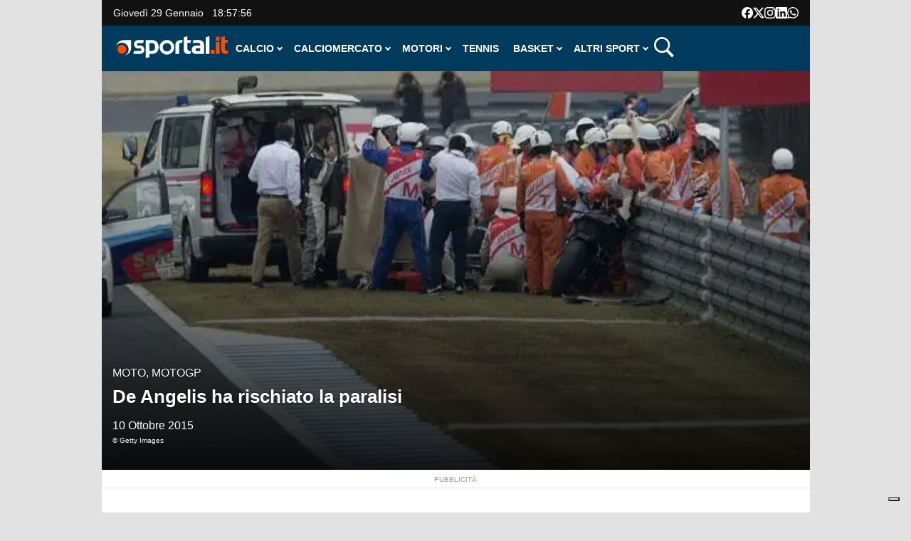

--- FILE ---
content_type: text/html; charset=UTF-8
request_url: https://www.sportal.it/motori/moto/de-angelis-ha-rischiato-la-paralisi_19233.html
body_size: 50221
content:
<!DOCTYPE html>
<html lang="it-IT">
    <head>
        <meta charset="UTF-8">
        <meta name="viewport" content="width=device-width, initial-scale=1">
        <link rel="profile" href="http://gmpg.org/xfn/11">
        <link rel="pingback" href="https://www.sportal.it/xmlrpc.php">
        <meta name='robots' content='index, follow, max-image-preview:large, max-snippet:-1, max-video-preview:-1' />
<link rel="preload" as="image" href="https://www.sportal.it/wp-content/uploads/2023/12/motegi_1064146Photogallery.jpg" />
	<!-- This site is optimized with the Yoast SEO Premium plugin v22.7 (Yoast SEO v22.7) - https://yoast.com/wordpress/plugins/seo/ -->
	<title>De Angelis ha rischiato la paralisi</title>
	<meta name="description" content="Avrebbe potuto avere conseguenze tremende l&#039;incidente patito dal centauro sammarinese a Motegi." />
	<link rel="canonical" href="https://www.sportal.it/motori/moto/de-angelis-ha-rischiato-la-paralisi_19233.html" />
	<meta property="og:locale" content="it_IT" />
	<meta property="og:type" content="article" />
	<meta property="og:title" content="De Angelis ha rischiato la paralisi" />
	<meta property="og:description" content="Avrebbe potuto avere conseguenze tremende l&#039;incidente patito dal centauro sammarinese a Motegi." />
	<meta property="og:url" content="https://www.sportal.it/motori/moto/de-angelis-ha-rischiato-la-paralisi_19233.html" />
	<meta property="og:site_name" content="Sportal.it" />
	<meta property="article:publisher" content="https://www.facebook.com/Sportal.it/" />
	<meta property="article:published_time" content="2015-10-10T15:30:00+00:00" />
	<meta property="article:modified_time" content="2024-03-18T13:44:03+00:00" />
	<meta property="og:image" content="https://www.sportal.it/wp-content/uploads/2023/12/motegi_1064146Photogallery.jpg" />
	<meta property="og:image:width" content="600" />
	<meta property="og:image:height" content="396" />
	<meta property="og:image:type" content="image/jpeg" />
	<meta name="author" content="Andrea Gussoni" />
	<meta name="twitter:card" content="summary_large_image" />
	<meta name="twitter:creator" content="@sportal_it" />
	<meta name="twitter:site" content="@sportal_it" />
	<meta name="twitter:label1" content="Scritto da" />
	<meta name="twitter:data1" content="Andrea Gussoni" />
	<script type="application/ld+json" class="yoast-schema-graph">{"@context":"https://schema.org","@graph":[{"@type":"NewsArticle","@id":"https://www.sportal.it/motori/moto/de-angelis-ha-rischiato-la-paralisi_19233.html#article","isPartOf":{"@id":"https://www.sportal.it/motori/moto/de-angelis-ha-rischiato-la-paralisi_19233.html"},"author":{"name":"Andrea Gussoni","@id":"https://www.sportal.it/#/schema/person/87858c4a489e584022b1b079488e9824"},"headline":"De Angelis ha rischiato la paralisi","datePublished":"2015-10-10T15:30:00+00:00","dateModified":"2024-03-18T13:44:03+00:00","mainEntityOfPage":{"@id":"https://www.sportal.it/motori/moto/de-angelis-ha-rischiato-la-paralisi_19233.html"},"wordCount":91,"publisher":{"@id":"https://www.sportal.it/#organization"},"image":{"@id":"https://www.sportal.it/motori/moto/de-angelis-ha-rischiato-la-paralisi_19233.html#primaryimage"},"thumbnailUrl":"https://www.sportal.it/wp-content/uploads/2023/12/motegi_1064146Photogallery.jpg","articleSection":["Moto","MotoGP"],"inLanguage":"it-IT"},{"@type":"WebPage","@id":"https://www.sportal.it/motori/moto/de-angelis-ha-rischiato-la-paralisi_19233.html","url":"https://www.sportal.it/motori/moto/de-angelis-ha-rischiato-la-paralisi_19233.html","name":"De Angelis ha rischiato la paralisi","isPartOf":{"@id":"https://www.sportal.it/#website"},"primaryImageOfPage":{"@id":"https://www.sportal.it/motori/moto/de-angelis-ha-rischiato-la-paralisi_19233.html#primaryimage"},"image":{"@id":"https://www.sportal.it/motori/moto/de-angelis-ha-rischiato-la-paralisi_19233.html#primaryimage"},"thumbnailUrl":"https://www.sportal.it/wp-content/uploads/2023/12/motegi_1064146Photogallery.jpg","datePublished":"2015-10-10T15:30:00+00:00","dateModified":"2024-03-18T13:44:03+00:00","description":"Avrebbe potuto avere conseguenze tremende l'incidente patito dal centauro sammarinese a Motegi.","breadcrumb":{"@id":"https://www.sportal.it/motori/moto/de-angelis-ha-rischiato-la-paralisi_19233.html#breadcrumb"},"inLanguage":"it-IT","potentialAction":[{"@type":"ReadAction","target":["https://www.sportal.it/motori/moto/de-angelis-ha-rischiato-la-paralisi_19233.html"]}]},{"@type":"ImageObject","inLanguage":"it-IT","@id":"https://www.sportal.it/motori/moto/de-angelis-ha-rischiato-la-paralisi_19233.html#primaryimage","url":"https://www.sportal.it/wp-content/uploads/2023/12/motegi_1064146Photogallery.jpg","contentUrl":"https://www.sportal.it/wp-content/uploads/2023/12/motegi_1064146Photogallery.jpg","width":600,"height":396},{"@type":"BreadcrumbList","@id":"https://www.sportal.it/motori/moto/de-angelis-ha-rischiato-la-paralisi_19233.html#breadcrumb","itemListElement":[{"@type":"ListItem","position":1,"name":"Home","item":"https://www.sportal.it/"},{"@type":"ListItem","position":2,"name":"Motori","item":"https://www.sportal.it/motori"},{"@type":"ListItem","position":3,"name":"Moto","item":"https://www.sportal.it/motori/moto"},{"@type":"ListItem","position":4,"name":"MotoGP"}]},{"@type":"WebSite","@id":"https://www.sportal.it/#website","url":"https://www.sportal.it/","name":"Sportal.it","description":"Tutto lo sport in un click","publisher":{"@id":"https://www.sportal.it/#organization"},"potentialAction":[{"@type":"SearchAction","target":{"@type":"EntryPoint","urlTemplate":"https://www.sportal.it/?s={search_term_string}"},"query-input":"required name=search_term_string"}],"inLanguage":"it-IT"},{"@type":"Organization","@id":"https://www.sportal.it/#organization","name":"Sportal","url":"https://www.sportal.it/","logo":{"@type":"ImageObject","inLanguage":"it-IT","@id":"https://www.sportal.it/#/schema/logo/image/","url":"https://www.sportal.it/wp-content/uploads/2023/12/cropped-Sportal-icon-color.png","contentUrl":"https://www.sportal.it/wp-content/uploads/2023/12/cropped-Sportal-icon-color.png","width":512,"height":512,"caption":"Sportal"},"image":{"@id":"https://www.sportal.it/#/schema/logo/image/"},"sameAs":["https://www.facebook.com/Sportal.it/","https://x.com/sportal_it","https://www.youtube.com/user/sportaltv","https://www.instagram.com/sportal.it/","https://www.linkedin.com/company/sportal.it/"],"numberOfEmployees":{"@type":"QuantitativeValue","minValue":"11","maxValue":"50"}},{"@type":"Person","@id":"https://www.sportal.it/#/schema/person/87858c4a489e584022b1b079488e9824","name":"Andrea Gussoni","image":{"@type":"ImageObject","inLanguage":"it-IT","@id":"https://www.sportal.it/#/schema/person/image/","url":"https://secure.gravatar.com/avatar/90feb854cb00395fe7ca6096e8b75a4f?s=96&d=mm&r=g","contentUrl":"https://secure.gravatar.com/avatar/90feb854cb00395fe7ca6096e8b75a4f?s=96&d=mm&r=g","caption":"Andrea Gussoni"},"description":"Giornalista dal 2008 e grande appassionato di tutti gli sport da sempre, segue con particolare interesse basket e volley che ha anche praticato a livello dilettantistico fino ai tempi dell’università. Ama viaggiare, sia per lavoro che con la mia famiglia, e non sa resistere alle tentazioni in cucina.","url":"https://www.sportal.it/author/andrea-gussoni-2"}]}</script>
	<!-- / Yoast SEO Premium plugin. -->


<link rel="alternate" type="application/rss+xml" title="Sportal.it &raquo; Feed" href="https://www.sportal.it/feed" />
<style id='wp-block-library-theme-inline-css'>.wp-block-audio figcaption{color:#555;font-size:13px;text-align:center}.is-dark-theme .wp-block-audio figcaption{color:hsla(0,0%,100%,.65)}.wp-block-audio{margin:0 0 1em}.wp-block-code{border:1px solid #ccc;border-radius:4px;font-family:Menlo,Consolas,monaco,monospace;padding:.8em 1em}.wp-block-embed figcaption{color:#555;font-size:13px;text-align:center}.is-dark-theme .wp-block-embed figcaption{color:hsla(0,0%,100%,.65)}.wp-block-embed{margin:0 0 1em}.blocks-gallery-caption{color:#555;font-size:13px;text-align:center}.is-dark-theme .blocks-gallery-caption{color:hsla(0,0%,100%,.65)}.wp-block-image figcaption{color:#555;font-size:13px;text-align:center}.is-dark-theme .wp-block-image figcaption{color:hsla(0,0%,100%,.65)}.wp-block-image{margin:0 0 1em}.wp-block-pullquote{border-bottom:4px solid;border-top:4px solid;color:currentColor;margin-bottom:1.75em}.wp-block-pullquote cite,.wp-block-pullquote footer,.wp-block-pullquote__citation{color:currentColor;font-size:.8125em;font-style:normal;text-transform:uppercase}.wp-block-quote{border-left:.25em solid;margin:0 0 1.75em;padding-left:1em}.wp-block-quote cite,.wp-block-quote footer{color:currentColor;font-size:.8125em;font-style:normal;position:relative}.wp-block-quote.has-text-align-right{border-left:none;border-right:.25em solid;padding-left:0;padding-right:1em}.wp-block-quote.has-text-align-center{border:none;padding-left:0}.wp-block-quote.is-large,.wp-block-quote.is-style-large,.wp-block-quote.is-style-plain{border:none}.wp-block-search .wp-block-search__label{font-weight:700}.wp-block-search__button{border:1px solid #ccc;padding:.375em .625em}:where(.wp-block-group.has-background){padding:1.25em 2.375em}.wp-block-separator.has-css-opacity{opacity:.4}.wp-block-separator{border:none;border-bottom:2px solid;margin-left:auto;margin-right:auto}.wp-block-separator.has-alpha-channel-opacity{opacity:1}.wp-block-separator:not(.is-style-wide):not(.is-style-dots){width:100px}.wp-block-separator.has-background:not(.is-style-dots){border-bottom:none;height:1px}.wp-block-separator.has-background:not(.is-style-wide):not(.is-style-dots){height:2px}.wp-block-table{margin:0 0 1em}.wp-block-table td,.wp-block-table th{word-break:normal}.wp-block-table figcaption{color:#555;font-size:13px;text-align:center}.is-dark-theme .wp-block-table figcaption{color:hsla(0,0%,100%,.65)}.wp-block-video figcaption{color:#555;font-size:13px;text-align:center}.is-dark-theme .wp-block-video figcaption{color:hsla(0,0%,100%,.65)}.wp-block-video{margin:0 0 1em}.wp-block-template-part.has-background{margin-bottom:0;margin-top:0;padding:1.25em 2.375em}</style>
<style id='classic-theme-styles-inline-css'>/*! This file is auto-generated */
.wp-block-button__link{color:#fff;background-color:#32373c;border-radius:9999px;box-shadow:none;text-decoration:none;padding:calc(.667em + 2px) calc(1.333em + 2px);font-size:1.125em}.wp-block-file__button{background:#32373c;color:#fff;text-decoration:none}</style>
<style id='global-styles-inline-css'>body{--wp--preset--color--black:#000000;--wp--preset--color--cyan-bluish-gray:#abb8c3;--wp--preset--color--white:#ffffff;--wp--preset--color--pale-pink:#f78da7;--wp--preset--color--vivid-red:#cf2e2e;--wp--preset--color--luminous-vivid-orange:#ff6900;--wp--preset--color--luminous-vivid-amber:#fcb900;--wp--preset--color--light-green-cyan:#7bdcb5;--wp--preset--color--vivid-green-cyan:#00d084;--wp--preset--color--pale-cyan-blue:#8ed1fc;--wp--preset--color--vivid-cyan-blue:#0693e3;--wp--preset--color--vivid-purple:#9b51e0;--wp--preset--gradient--vivid-cyan-blue-to-vivid-purple:linear-gradient(135deg,rgba(6,147,227,1) 0%,rgb(155,81,224) 100%);--wp--preset--gradient--light-green-cyan-to-vivid-green-cyan:linear-gradient(135deg,rgb(122,220,180) 0%,rgb(0,208,130) 100%);--wp--preset--gradient--luminous-vivid-amber-to-luminous-vivid-orange:linear-gradient(135deg,rgba(252,185,0,1) 0%,rgba(255,105,0,1) 100%);--wp--preset--gradient--luminous-vivid-orange-to-vivid-red:linear-gradient(135deg,rgba(255,105,0,1) 0%,rgb(207,46,46) 100%);--wp--preset--gradient--very-light-gray-to-cyan-bluish-gray:linear-gradient(135deg,rgb(238,238,238) 0%,rgb(169,184,195) 100%);--wp--preset--gradient--cool-to-warm-spectrum:linear-gradient(135deg,rgb(74,234,220) 0%,rgb(151,120,209) 20%,rgb(207,42,186) 40%,rgb(238,44,130) 60%,rgb(251,105,98) 80%,rgb(254,248,76) 100%);--wp--preset--gradient--blush-light-purple:linear-gradient(135deg,rgb(255,206,236) 0%,rgb(152,150,240) 100%);--wp--preset--gradient--blush-bordeaux:linear-gradient(135deg,rgb(254,205,165) 0%,rgb(254,45,45) 50%,rgb(107,0,62) 100%);--wp--preset--gradient--luminous-dusk:linear-gradient(135deg,rgb(255,203,112) 0%,rgb(199,81,192) 50%,rgb(65,88,208) 100%);--wp--preset--gradient--pale-ocean:linear-gradient(135deg,rgb(255,245,203) 0%,rgb(182,227,212) 50%,rgb(51,167,181) 100%);--wp--preset--gradient--electric-grass:linear-gradient(135deg,rgb(202,248,128) 0%,rgb(113,206,126) 100%);--wp--preset--gradient--midnight:linear-gradient(135deg,rgb(2,3,129) 0%,rgb(40,116,252) 100%);--wp--preset--font-size--small:13px;--wp--preset--font-size--medium:20px;--wp--preset--font-size--large:36px;--wp--preset--font-size--x-large:42px;--wp--preset--spacing--20:0.44rem;--wp--preset--spacing--30:0.67rem;--wp--preset--spacing--40:1rem;--wp--preset--spacing--50:1.5rem;--wp--preset--spacing--60:2.25rem;--wp--preset--spacing--70:3.38rem;--wp--preset--spacing--80:5.06rem;--wp--preset--shadow--natural:6px 6px 9px rgba(0, 0, 0, 0.2);--wp--preset--shadow--deep:12px 12px 50px rgba(0, 0, 0, 0.4);--wp--preset--shadow--sharp:6px 6px 0px rgba(0, 0, 0, 0.2);--wp--preset--shadow--outlined:6px 6px 0px -3px rgba(255, 255, 255, 1), 6px 6px rgba(0, 0, 0, 1);--wp--preset--shadow--crisp:6px 6px 0px rgba(0, 0, 0, 1)}:where(.is-layout-flex){gap:.5em}:where(.is-layout-grid){gap:.5em}body .is-layout-flow>.alignleft{float:left;margin-inline-start:0;margin-inline-end:2em}body .is-layout-flow>.alignright{float:right;margin-inline-start:2em;margin-inline-end:0}body .is-layout-flow>.aligncenter{margin-left:auto!important;margin-right:auto!important}body .is-layout-constrained>.alignleft{float:left;margin-inline-start:0;margin-inline-end:2em}body .is-layout-constrained>.alignright{float:right;margin-inline-start:2em;margin-inline-end:0}body .is-layout-constrained>.aligncenter{margin-left:auto!important;margin-right:auto!important}body .is-layout-constrained>:where(:not(.alignleft):not(.alignright):not(.alignfull)){max-width:var(--wp--style--global--content-size);margin-left:auto!important;margin-right:auto!important}body .is-layout-constrained>.alignwide{max-width:var(--wp--style--global--wide-size)}body .is-layout-flex{display:flex}body .is-layout-flex{flex-wrap:wrap;align-items:center}body .is-layout-flex>*{margin:0}body .is-layout-grid{display:grid}body .is-layout-grid>*{margin:0}:where(.wp-block-columns.is-layout-flex){gap:2em}:where(.wp-block-columns.is-layout-grid){gap:2em}:where(.wp-block-post-template.is-layout-flex){gap:1.25em}:where(.wp-block-post-template.is-layout-grid){gap:1.25em}.has-black-color{color:var(--wp--preset--color--black)!important}.has-cyan-bluish-gray-color{color:var(--wp--preset--color--cyan-bluish-gray)!important}.has-white-color{color:var(--wp--preset--color--white)!important}.has-pale-pink-color{color:var(--wp--preset--color--pale-pink)!important}.has-vivid-red-color{color:var(--wp--preset--color--vivid-red)!important}.has-luminous-vivid-orange-color{color:var(--wp--preset--color--luminous-vivid-orange)!important}.has-luminous-vivid-amber-color{color:var(--wp--preset--color--luminous-vivid-amber)!important}.has-light-green-cyan-color{color:var(--wp--preset--color--light-green-cyan)!important}.has-vivid-green-cyan-color{color:var(--wp--preset--color--vivid-green-cyan)!important}.has-pale-cyan-blue-color{color:var(--wp--preset--color--pale-cyan-blue)!important}.has-vivid-cyan-blue-color{color:var(--wp--preset--color--vivid-cyan-blue)!important}.has-vivid-purple-color{color:var(--wp--preset--color--vivid-purple)!important}.has-black-background-color{background-color:var(--wp--preset--color--black)!important}.has-cyan-bluish-gray-background-color{background-color:var(--wp--preset--color--cyan-bluish-gray)!important}.has-white-background-color{background-color:var(--wp--preset--color--white)!important}.has-pale-pink-background-color{background-color:var(--wp--preset--color--pale-pink)!important}.has-vivid-red-background-color{background-color:var(--wp--preset--color--vivid-red)!important}.has-luminous-vivid-orange-background-color{background-color:var(--wp--preset--color--luminous-vivid-orange)!important}.has-luminous-vivid-amber-background-color{background-color:var(--wp--preset--color--luminous-vivid-amber)!important}.has-light-green-cyan-background-color{background-color:var(--wp--preset--color--light-green-cyan)!important}.has-vivid-green-cyan-background-color{background-color:var(--wp--preset--color--vivid-green-cyan)!important}.has-pale-cyan-blue-background-color{background-color:var(--wp--preset--color--pale-cyan-blue)!important}.has-vivid-cyan-blue-background-color{background-color:var(--wp--preset--color--vivid-cyan-blue)!important}.has-vivid-purple-background-color{background-color:var(--wp--preset--color--vivid-purple)!important}.has-black-border-color{border-color:var(--wp--preset--color--black)!important}.has-cyan-bluish-gray-border-color{border-color:var(--wp--preset--color--cyan-bluish-gray)!important}.has-white-border-color{border-color:var(--wp--preset--color--white)!important}.has-pale-pink-border-color{border-color:var(--wp--preset--color--pale-pink)!important}.has-vivid-red-border-color{border-color:var(--wp--preset--color--vivid-red)!important}.has-luminous-vivid-orange-border-color{border-color:var(--wp--preset--color--luminous-vivid-orange)!important}.has-luminous-vivid-amber-border-color{border-color:var(--wp--preset--color--luminous-vivid-amber)!important}.has-light-green-cyan-border-color{border-color:var(--wp--preset--color--light-green-cyan)!important}.has-vivid-green-cyan-border-color{border-color:var(--wp--preset--color--vivid-green-cyan)!important}.has-pale-cyan-blue-border-color{border-color:var(--wp--preset--color--pale-cyan-blue)!important}.has-vivid-cyan-blue-border-color{border-color:var(--wp--preset--color--vivid-cyan-blue)!important}.has-vivid-purple-border-color{border-color:var(--wp--preset--color--vivid-purple)!important}.has-vivid-cyan-blue-to-vivid-purple-gradient-background{background:var(--wp--preset--gradient--vivid-cyan-blue-to-vivid-purple)!important}.has-light-green-cyan-to-vivid-green-cyan-gradient-background{background:var(--wp--preset--gradient--light-green-cyan-to-vivid-green-cyan)!important}.has-luminous-vivid-amber-to-luminous-vivid-orange-gradient-background{background:var(--wp--preset--gradient--luminous-vivid-amber-to-luminous-vivid-orange)!important}.has-luminous-vivid-orange-to-vivid-red-gradient-background{background:var(--wp--preset--gradient--luminous-vivid-orange-to-vivid-red)!important}.has-very-light-gray-to-cyan-bluish-gray-gradient-background{background:var(--wp--preset--gradient--very-light-gray-to-cyan-bluish-gray)!important}.has-cool-to-warm-spectrum-gradient-background{background:var(--wp--preset--gradient--cool-to-warm-spectrum)!important}.has-blush-light-purple-gradient-background{background:var(--wp--preset--gradient--blush-light-purple)!important}.has-blush-bordeaux-gradient-background{background:var(--wp--preset--gradient--blush-bordeaux)!important}.has-luminous-dusk-gradient-background{background:var(--wp--preset--gradient--luminous-dusk)!important}.has-pale-ocean-gradient-background{background:var(--wp--preset--gradient--pale-ocean)!important}.has-electric-grass-gradient-background{background:var(--wp--preset--gradient--electric-grass)!important}.has-midnight-gradient-background{background:var(--wp--preset--gradient--midnight)!important}.has-small-font-size{font-size:var(--wp--preset--font-size--small)!important}.has-medium-font-size{font-size:var(--wp--preset--font-size--medium)!important}.has-large-font-size{font-size:var(--wp--preset--font-size--large)!important}.has-x-large-font-size{font-size:var(--wp--preset--font-size--x-large)!important}.wp-block-navigation a:where(:not(.wp-element-button)){color:inherit}:where(.wp-block-post-template.is-layout-flex){gap:1.25em}:where(.wp-block-post-template.is-layout-grid){gap:1.25em}:where(.wp-block-columns.is-layout-flex){gap:2em}:where(.wp-block-columns.is-layout-grid){gap:2em}.wp-block-pullquote{font-size:1.5em;line-height:1.6}</style>
<link rel='stylesheet' id='wpacu-combined-css-head-1' href='https://www.sportal.it/wp-content/cache/asset-cleanup/css/head-c4bd5da1fbf1e16c5bf00c8f798192a699db7029.css' type='text/css' media='all' />





<style id="custom-background-css">body.custom-background{background-color:#e2e2e2}</style>
	<link rel="icon" href="https://www.sportal.it/wp-content/uploads/2024/01/cropped-android-chrome-512x512-3-32x32.png" sizes="32x32" />
<link rel="icon" href="https://www.sportal.it/wp-content/uploads/2024/01/cropped-android-chrome-512x512-3-192x192.png" sizes="192x192" />
<link rel="apple-touch-icon" href="https://www.sportal.it/wp-content/uploads/2024/01/cropped-android-chrome-512x512-3-180x180.png" />
<meta name="msapplication-TileImage" content="https://www.sportal.it/wp-content/uploads/2024/01/cropped-android-chrome-512x512-3-270x270.png" />
		<style id="wp-custom-css">.ht-bottom-footer{background:#111}.ht-main-footer .ht-container{border:none}</style>
		<style>.ai-viewports{--ai:1}.ai-viewport-3{display:none!important}.ai-viewport-2{display:none!important}.ai-viewport-1{display:inherit!important}.ai-viewport-0{display:none!important}@media (min-width:768px) and (max-width:979px){.ai-viewport-1{display:none!important}.ai-viewport-2{display:inherit!important}}@media (max-width:767px){.ai-viewport-1{display:none!important}.ai-viewport-3{display:inherit!important}}</style>
<style>.slot_banner{padding:0 0;margin:25px 0;border-top:1px solid #e4e4e4;border-bottom:1px solid #e4e4e4}aside.slot_banner::before{content:'pubblicità';color:#9b9b9b;font-size:10px;text-transform:uppercase;text-align:center;position:relative;width:100%;top:-2.3em}aside.adunit{margin-top:-5px;margin-bottom:20px}#art_box{min-height:285px}</style>


<script class="_iub_cs_activate-inline" type="text/plain">
/* START TNCJS TRACKING - Adasta Network - ProviderID: f3d8ce66-41c2-403f-a623-484d16e3f42c */
(function(t,n,c,i,d){t[c]=t[c]||{};t[c].providerId=i;t[c].options=t[c].options||d;
var f='ready';t[c][f]=t[c][f]||function(z){t[c][f].q=t[c][f].q||[];t[c][f].q.push(z);
return t[c];};var s=n.createElement('script');s.setAttribute('global',c);s.async=!0;
s.src='https://js.tncid.app/route.js';n.querySelector('head,body').appendChild(s);})
(window,document,'__tnc','f3d8ce66-41c2-403f-a623-484d16e3f42c',{autostart:true});
/* END TNCJS TRACKING */
</script>
<link rel="preload" as="script" href="https://live.demand.supply/up.js">
<script async data-cfasync="false" type="text/javascript" src="https://live.demand.supply/up.js"></script>        

<!-- Page generated at 2026-01-29 19:57:48 -->
<script>window.sportal_location = {"is_home":false,"is_archive":false,"is_tag_archive":false,"is_category_archive":false,"is_page":false,"is_post":true,"category_name":null,"post_name":"De Angelis ha rischiato la paralisi","post_id":19233,"post_first_level_category":"Moto","post_second_level_category":"MotoGP","is_first_level_category":null,"is_second_level_category":null,"tag_name":null,"is_gallery":false,"is_euro_2024":false};</script>
<!-------- IUBENDA -------->
<script type="text/javascript">
    var _iub = _iub || [];

    var adastaCmpConfig = {
        logo: 'https://www.sportal.it/wp-content/themes/viral-pro-child/images/logo-sportal-ico-colori-optimized.svg',
        siteId: 3256201,
        cookiePolicyUrl: "https://www.sportal.it/informativa-cookies",
        cookiePolicyId: 20242445,
        logoWidth: 158,
        logoHeight: 35
    };

    (function () {
        // Configurazione per il consenso dei cookie
        _iub.csConfiguration = {
            askConsentAtCookiePolicyUpdate: true,
            cookiePolicyInOtherWindow: true,
            countryDetection: true,
            enableFadp: true,
            enableTcf: true,
            floatingPreferencesButtonDisplay: "bottom-right",
            googleAdditionalConsentMode: true,
            perPurposeConsent: true,
            invalidateConsentBefore: "2024-03-01",
            reloadOnConsent: true,
            siteId: adastaCmpConfig.siteId,
			tcfPublisher: ["consent"],
			uetConsentMode: true,
            tcfPurposes: {
                2: "consent_only",
                3: "consent_only",
                4: "consent_only",
                5: "consent_only",
                6: "consent_only",
                7: "consent_only",
                8: "consent_only",
                9: "consent_only",
                10: "consent_only"
            },
            whitelabel: false,
            cookiePolicyId: adastaCmpConfig.cookiePolicyId,
            lang: "it",
            i18n: {
                "it":
                    {
                        "banner":
                            {
                                "dynamic":
                                    {
                                        "body": "Noi e terze parti selezionate utilizziamo cookie o tecnologie simili per finalità tecniche e, con il tuo consenso, per inviarti pubblicità personalizzata e offrirti servizi in linea con le tue preferenze, nonché per il monitoraggio dei comportamenti del visitatore, come specificato nella %{cookie_policy_link}. \nPer quanto riguarda la pubblicità, noi e %{total_number_of_ads_vendors} terze parti selezionate, potremmo utilizzare dati di geolocalizzazione precisi e l'identificazione attraverso la scansione del dispositivo, al fine di archiviare e/o accedere a informazioni su un dispositivo e trattare dati personali come i tuoi dati di utilizzo, per le seguenti <button class=\"iubenda-advertising-preferences-link\"> finalità pubblicitarie</button>: Pubblicità e contenuti personalizzati, misurazione delle prestazioni dei contenuti e degli annunci, ricerche sul pubblico, sviluppo di servizi.\n\nPuoi liberamente prestare (o non prestare), così come revocare il consenso, in qualsiasi momento, accedendo al pannello delle preferenze.\n\nUsa il pulsante “Accetta” per acconsentire. Usa il pulsante “Continua senza accettare” per continuare la navigazione del sito in assenza di cookie o altri strumenti di tracciamento diversi da quelli tecnici.\nPer selezionare in modo analitico soltanto alcune finalità, terze parti e cookie è possibile cliccare su “Ulteriori informazioni”."
                                    }
                            }
                    }
            },

            cookiePolicyUrl: adastaCmpConfig.cookiePolicyUrl,
            banner: {
                applyStyles: true,
                backgroundColor: "#fff",
                textColor: "#000",
                acceptButtonColor: "#0073CE",
                acceptButtonDisplay: true,

                rejectButtonDisplay: true,

                customizeButtonColor: "#eaeaea",
                customizeButtonCaptionColor: "#000000",
                customizeButtonDisplay: true,

                rejectButtonCaption: "Continua senza accettare",
                rejectButtonColor: "#eaeaea",
                rejectButtonCaptionColor: "#a4a4a4",

                backgroundOverlay: true,
                closeButtonDisplay: false,
                explicitWithdrawal: true,
                listPurposes: true,
                linksColor: "#004072",
                acceptButtonCaption: "Accetta e chiudi",
                customizeButtonCaption: "Ulteriori informazioni"
            },
            callback: {
                // Funzione chiamata quando il banner è pronto
                onReady: function () {
                    // Funzione per modificare il comportamento del banner
                    (function modifyBanner() {
                        let rejectButton = document.querySelector("#iubenda-cs-banner .iubenda-cs-reject-btn");
                        let bannerContent = document.querySelector("#iubenda-cs-banner .iubenda-banner-content");

                        if (rejectButton && bannerContent) {
                            // Creazione di un div per contenere contenuti aggiuntivi
                            let noticeContentDiv = document.createElement("div");
                            noticeContentDiv.classList.add("iubenda-before-notice-content");
                            bannerContent.prepend(noticeContentDiv);

                            // Modifica delle classi del pulsante di rifiuto
                            rejectButton.classList.remove("iubenda-cs-reject-btn");
                            rejectButton.classList.add("adasta-show-second-page");

                            // Aggiunta di un listener per il click sul pulsante modificato
                            rejectButton.addEventListener("click", () => {
                                function showSecondPage() {
                                    // Aggiunta di una classe al documento per mostrare la seconda pagina
                                    document.documentElement.classList.add("adasta-show-prompt-to-accept");

                                    let consentTemplate = document.querySelector("#adasta-consent-template");
                                    let rationaleElement = document.querySelector("#iubenda-cs-banner .iubenda-cs-rationale");

                                    if (!consentTemplate || !rationaleElement) {
                                        console.error("Adasta CMP: non riesco a trovare il #adasta-consent-template o .iubenda-cs-rationale");
                                        return;
                                    }

                                    // Parsing del template e aggiunta al banner
                                    let parser = new DOMParser();
                                    let parsedDocument = parser.parseFromString(consentTemplate.innerHTML, "text/html");
                                    rationaleElement.appendChild(parsedDocument.body.firstChild);

                                    // Aggiunta del listener per il pulsante "Indietro"
                                    document.getElementById("adasta-back-button").addEventListener("click", () => {
                                        document.querySelector(".adasta-overlay-container").remove();
                                        document.documentElement.classList.remove("adasta-show-prompt-to-accept");
                                    });


                                    // Aggiornamento del logo nella parte superiore
                                    let topLineLogo = document.querySelector("#adasta-top-line-logo");
                                    if (topLineLogo) {
                                        topLineLogo.setAttribute("src", adastaCmpConfig.logo);
                                    }
                                }
                                showSecondPage();
                            });

                            // Aggiunta del pulsante modificato e del logo al contenitore
                            noticeContentDiv.appendChild(rejectButton);
                            let logoImage = document.createElement("img");
                            logoImage.setAttribute("src", adastaCmpConfig.logo);
                            logoImage.setAttribute("alt", "Logo");
                            noticeContentDiv.appendChild(logoImage);
                        }
                    })();
                }
            }
        };
    })();
</script>

<script src="/wp-content/themes/viral-pro-child/js/iubenda.js"></script>


<script type="text/html" id="adasta-consent-template"><div class="iub-adasta-fix adasta-overlay-container"><div class="iub-adasta-fix adasta-top-line-container"><div class="iub-adasta-fix"id="adasta-back-button"><svg class="iub-adasta-fix"fill="none"height="20"viewBox="0 0 24 24"width="20"xmlns="http://www.w3.org/2000/svg"><path d="m15 4-8 8 8 8"stroke="currentColor"stroke-width="3"></path></svg></div><img alt="Logo"class="iub-adasta-fix"id="adasta-top-line-logo"src="#"></div><hr class="iub-adasta-fix"><div class="iub-adasta-fix adasta-more-information">Maggiori informazioni</div><p class="iub-adasta-fix">Se accetti "tutti i cookie", compresi quelli di profilazione, oltre a sostenere la nostra offerta gratuita, riceverai annunci pubblicitari in linea con i tuoi interessi.<p class="iub-adasta-fix">Se invece continui senza accettare, riceverai pubblicità generalista di cui non saranno limitati il numero e le ripetizioni.<div class="iub-adasta-fix adasta-buttons-container"><button class="iub-adasta-fix adasta-accept-button iubenda-cs-accept-btn">Accetta tutti i cookie</button> <button class="iub-adasta-fix adasta-reject-button iubenda-cs-reject-btn">Continua senza accettare</button></div></div></script>
<style>#iubenda-cs-banner#iubenda-cs-banner .iubenda-before-notice-content>img{flex-shrink:1!important;max-width:170px!important;min-width:50px!important;max-height:35px!important}@media (max-width:639px){#iubenda-cs-banner#iubenda-cs-banner .iubenda-before-notice-content{display:flex!important;flex-direction:column!important;justify-content:space-between!important;gap:16px!important}#iubenda-cs-banner#iubenda-cs-banner .iubenda-before-notice-content>img{flex-shrink:1!important;max-width:170px!important;min-width:50px!important;max-height:35px!important;object-fit:contain!important;object-position:left!important}}@media (min-width:640px){#iubenda-cs-banner#iubenda-cs-banner .iubenda-before-notice-content{display:flex!important;justify-content:space-between!important;align-items:center!important;gap:8px!important}#iubenda-cs-banner#iubenda-cs-banner .iubenda-before-notice-content>img{flex-shrink:1!important;max-width:170px!important;min-width:50px!important;order:1!important}#iubenda-cs-banner#iubenda-cs-banner .iubenda-before-notice-content .adasta-show-second-page{order:2!important}}#iubenda-cs-banner#iubenda-cs-banner hr{height:0!important;border-right:0!important;border-top:0!important;border-bottom:1px solid #cacaca!important;border-left:0!important;margin:20px auto!important;clear:both!important}#iubenda-cs-banner#iubenda-cs-banner .adasta-show-second-page{background-color:#fff!important;border:1px solid #c7c7c7!important;color:#888!important;-webkit-appearance:none!important;-moz-appearance:none!important;appearance:none!important;padding:8px 24px!important;border-radius:64px!important;cursor:pointer!important;font-weight:700!important;font-size:13px!important;text-align:center!important;flex-shrink:0!important;white-space:nowrap!important;align-self:end!important}#iubenda-cs-banner#iubenda-cs-banner .adasta-show-second-page:hover{box-shadow:0 0 0 999px inset rgba(0,0,0,.1)!important}#iubenda-cs-banner#iubenda-cs-banner .iubenda-cs-accept-btn svg{margin-left:8px!important;vertical-align:middle!important}#iubenda-cs-banner#iubenda-cs-banner #iubenda-cs-title{font-size:16px!important}#iubenda-cs-banner#iubenda-cs-banner #adasta-back-button{cursor:pointer!important;color:#595959!important;font-weight:700!important;font-size:14px!important;display:inline-block!important;padding:8px!important;border:1px solid rgba(0,0,0,.25)!important;border-radius:6px!important}#iubenda-cs-banner#iubenda-cs-banner #adasta-back-button:hover{border:1px solid #000!important}#iubenda-cs-banner#iubenda-cs-banner #adasta-back-button>svg{vertical-align:middle!important}#iubenda-cs-banner#iubenda-cs-banner .adasta-accept-button,#iubenda-cs-banner#iubenda-cs-banner .adasta-reject-button{background-color:#0073ce!important;color:#fff!important;-webkit-appearance:none!important;-moz-appearance:none!important;appearance:none!important;padding:8px 32px!important;border-radius:64px!important;cursor:pointer!important;font-weight:700!important;font-size:100%!important;text-align:center!important}#iubenda-cs-banner#iubenda-cs-banner .iubenda-cs-accept-btn svg,#iubenda-cs-banner#iubenda-cs-banner .adasta-accept-button svg{box-sizing:border-box!important;padding-bottom:2px!important}#iubenda-cs-banner#iubenda-cs-banner .iubenda-cs-accept-btn{font-size:15px!important;padding:8px 42px!important}#iubenda-cs-banner#iubenda-cs-banner .adasta-accept-button{font-size:15px!important}#iubenda-cs-banner#iubenda-cs-banner .adasta-reject-button{background-color:#eaeaea!important;color:#000!important;padding:11px 32px!important}#iubenda-cs-banner#iubenda-cs-banner .adasta-top-line-container{display:grid!important;grid-template-columns:auto 1fr!important;gap:8px!important;align-items:center!important}#iubenda-cs-banner#iubenda-cs-banner .adasta-overlay-container p{margin-top:0!important;margin-bottom:16px!important;padding:0!important}#iubenda-cs-banner#iubenda-cs-banner .adasta-top-line-container>img{justify-self:end!important;max-width:100%!important;max-height:30px!important;object-fit:contain!important;object-position:left!important}@media (max-width:639px){#iubenda-cs-banner#iubenda-cs-banner .adasta-top-line-container>img{max-height:24px!important}}#iubenda-cs-banner#iubenda-cs-banner .adasta-show-prompt-to-accept{overflow:hidden!important}.adasta-show-prompt-to-accept #iubenda-cs-banner#iubenda-cs-banner .iubenda-cs-rationale>:not(.adasta-overlay-container){display:none!important}#iubenda-cs-banner#iubenda-cs-banner .adasta-overlay-container-background{background:#fff!important;color:#000!important;width:100%!important}#iubenda-cs-banner#iubenda-cs-banner .adasta-overlay-container{font-family:-apple-system,sans-serif!important;font-weight:300!important;line-height:inherit!important;max-width:992px!important;margin:0 auto!important;padding:32px 16px!important}#iubenda-cs-banner#iubenda-cs-banner .adasta-overlay-container p{line-height:1.4!important}#iubenda-cs-banner#iubenda-cs-banner .adasta-more-information{padding-bottom:12px!important;font-size:16px!important;font-weight:700!important}#iubenda-cs-banner#iubenda-cs-banner .adasta-buttons-container{display:flex!important;flex-direction:row!important;justify-content:flex-end!important;gap:8px!important;padding-top:16px!important}#iubenda-cs-banner#iubenda-cs-banner h2{margin-bottom:16px!important;margin-top:8px!important;font-weight:700!important}@media (max-width:640px){#iubenda-cs-banner#iubenda-cs-banner .adasta-buttons-container{flex-direction:column!important}#iubenda-cs-banner#iubenda-cs-banner .adasta-buttons-container button{width:100%!important}#iubenda-cs-banner#iubenda-cs-banner .iubenda-cs-opt-group>div,#iubenda-cs-banner#iubenda-cs-banner .iubenda-cs-opt-group button{width:100%!important}}#iubenda-cs-banner#iubenda-cs-banner .iubenda-cs-opt-group{padding-top:12px!important}</style>


    <!-------- END IUBENDA -------->

<script async src="https://securepubads.g.doubleclick.net/tag/js/gpt.js"></script>
<!-- Google tag (gtag.js) -->
<script async src="https://www.googletagmanager.com/gtag/js?id=G-08K7BX4HLY"></script>
<script>
  var page_type= sportal_location.is_home == true? 'home': (sportal_location.is_archive == true? 'categoria': (sportal_location.is_page == true?'pagina': (sportal_location.is_gallery==true?'gallery':'articolo')));
	
  window.dataLayer = window.dataLayer || [];
  function gtag(){dataLayer.push(arguments);}
  gtag('js', new Date());

  gtag('config', 'G-08K7BX4HLY',{'content_group':page_type});
</script>
<script>
	/*
	var npa = false;
if (typeof __tcfapi != "undefined") {

                //Get TC String V2 from CMP API
                __tcfapi('getTCData', 2, (tcData, success) => {
                    if (success) {
                        //Check Consent value: check that you have consent fot purpose 1 + potentially check consent for specific vendors
                        //If consent is convenient with your Ad Server, call the ad server function, ele, call the prebid render ad function
                        if (tcData.hasOwnProperty('purpose')
                            && tcData['purpose'].hasOwnProperty('consents')
                            && tcData['purpose']['consents'].hasOwnProperty('1')
                            && tcData['purpose']['consents']['1']
                            && tcData.hasOwnProperty('vendor')
                            && tcData['vendor'].hasOwnProperty('consents')
                            && tcData['vendor']['consents'].hasOwnProperty('755') //Check for Google Adserver consent
                            && tcData['vendor']['consents']['755']
                        ) {
                            const ga4ConsScript = document.createElement('script');
        					ga4ConsScript.async = true;
        					ga4ConsScript.type  = 'text/javascript';
        					ga4ConsScript.src   = 'https:' + '//www.googletagmanager.com/gtag/js?id=G-99JWY3TPX6';

        					const ga4ConsNode = document.getElementsByTagName('script')[0];
        					ga4ConsNode.parentNode.append(ga4ConsScript, ga4ConsNode);
     						window.dataLayer = window.dataLayer || [];
  							function gtag(){dataLayer.push(arguments);}
  							gtag('js', new Date());
							gtag('config', 'G-99JWY3TPX6',{'content_group':page_type});       
                        } else {
							window.npa = true;
                            console.log("consenso negato");
                        }
                    } else {
                        console.error("Adasta: Call to CMP failed");
                        window.npa = true;
                    }
                });
            } 
	*/
</script>
<!-- GEOEDGE -->
<!--<script>-->
<!--    window.grumi = {-->
<!--        key: '7517c826-b1df-4f25-9952-62fe63f9b2da'-->
<!--    };-->
<!--</script>-->
<!--<script src="//rumcdn.geoedge.be/7517c826-b1df-4f25-9952-62fe63f9b2da/grumi-ip.js" async></script>-->
<!-- END GEOEDGE -->


<!--taboola-->
<script type="text/javascript">
    window._taboola = window._taboola || [];
	if(sportal_location.is_post == true)
    	_taboola.push({article:'auto'});
	else
		_taboola.push({category:'auto'});

    !function (e, f, u, i) {
        if (!document.getElementById(i)){
            e.defer = 1;
            e.src = u;
            e.id = i;
            f.parentNode.insertBefore(e, f);
        }
    }(document.createElement('script'),
        document.getElementsByTagName('script')[0],
        '//cdn.taboola.com/libtrc/adastapremium-sportalit/loader.js',
        'tb_loader_script');
    if(window.performance && typeof window.performance.mark == 'function')
    {window.performance.mark('tbl_ic');}
</script>
<!--taboola-->
<script>
    ambiente = window.location.host=="dev.sportal.it"?"test": "live";
	is_article = sportal_location.is_post == true? "true" : "false";
	is_section = sportal_location.is_category_archive == true ? "true" : "false";
	sezione = sportal_location.post_first_level_category == null ? "null": sportal_location.post_first_level_category;
	sezione = sezione == "null" ? (sportal_location.is_euro_2024 == true? "Euro_2024": "null") : sezione;
	sezione = sezione == "null" ? (sportal_location.is_parigi_2024 == true? "Parigi_2024": "null") : sezione;
	//sezione = sportal_location.is_parigi_2024 != null ? "Parigi_2024" : sezione;
	tags = sportal_location.tag_name == null ? "null" : sportal_location.tag_name;
window.googletag = window.googletag || {},
window.googletag.cmd = window.googletag.cmd || [],
window.googletag.cmd.push(function() {
// Configure page-level targeting.
        googletag.pubads().setTargeting('sezione', sezione);
	googletag.pubads().setTargeting('is_article', is_article);
	googletag.pubads().setTargeting('is_section', is_section);
	googletag.pubads().setTargeting('tags', tags);
	googletag.pubads().setTargeting('ambiente', ambiente);
	googletag.pubads().setPrivacySettings({nonPersonalizedAds: window.npa})
}); 
</script>
<script class="_iub_cs_activate-inline" type="text/plain">
 function waitForGlobalVariable(variableName) {
    if (window[variableName]) {
        return Promise.resolve(variableName);
    }

    return new Promise(function(resolve) {
        const intervalID = setInterval(function() {
            if (window[variableName]) {
                clearInterval(intervalID);
                resolve();
            }
        }, 10);
    });
}
	
	function getCookieValue(name) {
    const namePattern = name + "=";
    const decodedCookies = decodeURIComponent(document.cookie);
    const cookies = decodedCookies.split(';');
    
    for(let i = 0; i < cookies.length; i++) {
        let cookie = cookies[i].trim();
        if (cookie.indexOf(namePattern) === 0) {
            return cookie.substring(namePattern.length, cookie.length);
        }
    }
    
    return null;
}

    async function tncReady() {
        await waitForGlobalVariable('__tnc');
        await new Promise(resolve => {
            __tnc.ready(resolve);
        });
        return __tnc;
    }

    async function setPPID() {
        console.log('Tnc:', __tnc);
        let tncid = getCookieValue('tncid');

        if (!tncid) {
            await tncReady();
            tncid = await __tnc.getTNCID();
        }

        // Sample output for testing purposes
        console.log('TNC cookie id:', tncid);

        // Sample call to Google PPID Service
        window.googletag.cmd.push(async function () {
            googletag.pubads().setPublisherProvidedId(tncid);
            await tncReady();
            __tnc.setPPID(tncid);
        });
    }
	setPPID();
</script>
<script async src="https://adasta-cdn.relevant-digital.com/static/tags/65689010cc7312f0ebf2c0ea.js"></script>
<script>
	function loadAds(changeNoSlotReload = false, divs = null) {
		console.log("test RY, tipo di pagina:" + window.sportal_location.is_home + window.sportal_location.is_archive + window.sportal_location.is_category);
		 const isLive = (window.location.host === "www.sportal.it");

		if(/Android|webOS|iPhone|iPad|iPod|BlackBerry|IEMobile|Opera Mini/i.test(navigator.userAgent)){
			if(window.sportal_location.is_post)
                if(!window.sportal_location.is_gallery)
					if (isLive) {
                    	var confID = '6569e2597bf77f13f86fd161';
                	} else {
                    	var confID = '65a12075a5df9e96bcb6e96b';
                	}
				else{ var confID = '671a0a79d5a006a934258861'}
			else if(window.sportal_location.is_home){
				var confID = '656ee0fd7816c7803f17c64a';
			}
			else if (window.sportal_location.is_archive || window.sportal_location.is_page )
				var confID = '656ee0fd7816c7803f17c64a';
		}else { //Desktop
			if(window.sportal_location.is_post) {
				if(!window.sportal_location.is_gallery)
                	if (isLive) {
                    	var confID = '656ee184c0856d79c117c64b';
                	} else {
                    	var confID = '65c0b21e71a53393d6e2d3c6';
                	}
				else {var confID ='671a02498aa707accb258860'}
            } else if(window.sportal_location.is_home) var confID = '656ee69fdc780cb32117c64d';
			else if(window.sportal_location.is_archive || window.sportal_location.is_page ){
				var confID = '656ee545cf74c1027d17c64c';
				console.log("test RY, in category page");
			}
		}	
		window.relevantDigital = window.relevantDigital || {};
		relevantDigital.cmd = relevantDigital.cmd || [];
		relevantDigital.cmd.push(function() {
			relevantDigital.loadPrebid({
				configId: confID,
				manageAdserver: true,
				collapseEmptyDivs: true,
				collapseBeforeAdFetch: false,
				allowedDivIds: null, // set to an array to only load certain <div>s, example - ["divId1", "divId2"]
				noSlotReload: changeNoSlotReload, // set true to only load ad slots that have never been loaded 
				noGpt: true
			});
		});
	};
</script>
<script async src="https://cdn.taboola.com/webpush/publishers/1770031/taboola-push-sdk.js"></script>

<!-- ADASTA -->

<!--<script src="https://cdn.adasta.it/prebid/sportal.js?ver=11.1"></script>-->

<script>
    window.dbbRum = window.dbbRum || [];
    window.dbbRum.push(["tag1", "article"]);

    let debugBearTcfListenerAdded = false;

    // Weborama Sync
    var WRP_HOST = 'adastaanalytics.solution.weborama.fr';
    var WRP_ID = 486006;
    var WRP_ID_GRP = 486006;
    var WRP_SECTION = 'Sportal';
    var WRP_SECTION_GRP = 'AdAsta';
    var WRP_SUBSECTION = WRP_SECTION;
    var WRP_SUBSECTION_GRP = WRP_SECTION_GRP;

    // Weborama collect
    var wamid = '7624';
    // Wam Account ID
    var typ = '1';
    // Event Type default 1

    var Wvar = [];
    Wvar.push('Categoria', 'Categoria (TYPE)');
    Wvar.push('Channel', 'channel');
    Wvar.push('Prezzo', 'prezzo');
    Wvar.push('Provincia', 'provincia');
    Wvar.push('Tipologia', 'Tipologia');

    function runWeboramaConsentOnlyCode() {
        (function () {
            var w = document.createElement("script");
            w.type = "text/javascript";
            w.src = document.location.protocol + "//cstatic.weborama.fr/js/wam/customers/wamfactory_dpm.wildcard.min.js?rnd=" + new Date().getTime();
            w.async = true;
            var body = document.getElementsByTagName('script')[0];
            body.parentNode.insertBefore(w, body);
        })();

        (function () {
            var wrsc, s;
            wrsc = document.createElement('script');
            wrsc.type = 'text/javascript';
            wrsc.src = 'http' + ('https:' == document.location.protocol ? 's://cstatic' : '://cstatic') + '.weborama.fr/js/products.js';
            s = document.getElementsByTagName('script')[0];
            s.parentNode.insertBefore(wrsc, s);
        })();
    }

    function debugBearHandleTcData(tcData, success) {
        if (success) {
            console.log("DEBUGBEAR: tcData.eventStatus:", tcData.eventStatus);
            if (tcData.eventStatus === 'tcloaded') {
                // User has made a choice
                const consentGiven = tcData.hasOwnProperty('purpose')
                    && tcData['purpose'].hasOwnProperty('consents')
                    && tcData['purpose']['consents'].hasOwnProperty('1')
                    && tcData['purpose']['consents']['1']
                    && tcData.hasOwnProperty('vendor')
                    && tcData['vendor'].hasOwnProperty('consents')
                    && tcData['vendor']['consents'].hasOwnProperty('755')
                    && tcData['vendor']['consents']['755'];

                if (consentGiven === true) {
                    // Consent is given
                    window.dbbRum.push(["tag4", "approvato"]);
                    console.log("DEBUGBEAR: Consent is given, pushing tag.");

                    runWeboramaConsentOnlyCode();
                } else {
                    // Consent is denied
                    window.dbbRum.push(["tag4", "negato"]);
                    console.log("DEBUGBEAR: Consent is denied, pushing tag.");
                }

                // Remove the event listener after handling
                if (typeof __tcfapi !== "undefined") {
                    __tcfapi('removeEventListener', 2, function(success) {
                        if (success) {
                            console.log("DEBUGBEAR: Event listener removed.");
                        } else {
                            console.error("DEBUGBEAR: Failed to remove event listener.");
                        }
                    }, tcData.listenerId);
                }
            } else {
                console.log("DEBUGBEAR: Waiting for user to make a choice. Current event status:", tcData.eventStatus);
            }
        } else {
            console.error("DEBUGBEAR: Unable to retrieve consent data from CMP.");
        }
    }

    function debugBearCheckConsentAndPushTag() {
        if (typeof __tcfapi !== "undefined") {
            if (!debugBearTcfListenerAdded) {
                __tcfapi('addEventListener', 2, debugBearHandleTcData);
                debugBearTcfListenerAdded = true;
            }
        } else {
            console.log("__tcfapi is not defined. Waiting for CMP to load.");
            setTimeout(debugBearCheckConsentAndPushTag, 100);
        }
    }

    // Start checking for consent
    debugBearCheckConsentAndPushTag();

</script>
<script>(function(){var dbpr=100;if(Math.random()*100>100-dbpr){var d="dbbRum",w=window,o=document,a=addEventListener,scr=o.createElement("script");scr.async=!0;w[d]=w[d]||[];w[d].push(["presampling",dbpr]);["error","unhandledrejection"].forEach(function(t){a(t,function(e){w[d].push([t,e])});});scr.src="https://cdn.debugbear.com/JsAFheXIu3D9.js";o.head.appendChild(scr);}})()</script>


<script async defer src="https://launchpad-wrapper.privacymanager.io/dcee7111-e68f-46fd-93fa-5359bd37e789/launchpad-liveramp.js"></script>

<!-- Arctag DMP/arcSpan -->
<!--<script>
    (function () {
        var s = document.createElement('script');
        var el = document.getElementsByTagName('script')[0];
        s.async = true;
        var _a = (new URL(location.href));
        var _p = (_a.origin.replace('staging.', 'www.')) + _a.pathname.replace(/\/$/, '');
        s.type = 'text/javascript';
        s.src = 'https://silo62.p7cloud.net/as1.js?uri=' + _p;
        el.parentNode.insertBefore(s, el);
    })();
</script>-->

<!-- Meta di verifica -->
<meta name="icopify-verification" content="57elehciM15837707019e370161074321073e9107">
<meta name='linkatomic-verify-code' content='a3bb9ba74ec5e058699e1ec1cf435fec' />
<meta name='outreach_verification' content='vYja7RcPSOOtn5aN7l5u' />
<meta name="verify" content="68cec97353366-5kWmjBxr" />
    </head>

    <body id="ht-body" class="post-template-default single single-post postid-19233 single-format-standard custom-background wp-custom-logo wp-embed-responsive group-blog ht-right-sidebar ht-single-layout3 ht-top-header-on ht-sticky-header ht-sticky-sidebar ht-boxed ht-header-style6 ht-sidebar-style6 ht-thumb-opacity ht-block-title-style9">
        <!-- adinserter-9 -->
        <div class='code-block code-block-9' style='margin: 0px 0; clear: both;'>
<!-- /22673316910/Sportal_it_1x1_skin -->
<div data-ad-unit-id='/22673316910/Sportal_it_1x1_skin' style='width: 0px; height: 0px;position:fixed; left:0px'>
</div>
<!--<script>loadAds(true, ['/22673316910/Sportal_it_1x1_skin'])</script>-->
<!-- /9891788/Sportal_it_1x1_skin -->
<!--/Skin-->

<!--
Prima della fix gallery che si sovrappone a interstitial
<div data-ad-unit-id='/22673316910/Sportal_it_1x1_interstitial' style="position:fixed; left:0px"></div>
-->


<!-- Menu is 10000000 z index -->
<div style="position: fixed; z-index: 1109010; width: 100%; text-align: center; top: 64px; right: 0; left: 0;">
    <div data-ad-unit-id='/22673316910/Sportal_it_1x1_interstitial' ></div>
</div>
</div>

                        <div id="ht-page">
            
<header id="ht-masthead" class="ht-site-header ht-header-six hover-style1 ht-tagline-inline-logo ht-no-border ht-topheader-mobile-disable" >
            <div class="ht-top-header">
            <div class="ht-container">
                    <div class="ht-th-left th-date">
        <span class="vl-date">Giovedì 29 Gennaio</span><span class="vl-time"></span>    </div><!-- .ht-th-left -->
        <div class="ht-th-right th-social">
        <a class="header-social-link social-facebook" href="https://www.facebook.com/Sportal.it/" target="_blank"></a><a class="header-social-link social-instagram" href="https://twitter.com/sportal_it" target="_blank"></a><a class="header-social-link social-x-twitter" href="https://www.instagram.com/sportal.it/" target="_blank"></a><a class="header-social-link social-linkedin" href="https://www.linkedin.com/company/sportal.it/" target="_blank"></a><a class="header-social-link social-brand-whatsapp" href="https://whatsapp.com/channel/0029Vaco5al1NCrY3lKHmb0P" target="_blank"></a>    </div><!-- .ht-th-right -->
                </div>
        </div><!-- .ht-top-header -->
    
    <div class="ht-header">
        <div class="ht-container">
            <div id="ht-site-branding" >
                <a href="/" class="background-logo"></a>            </div><!-- .site-branding -->
            <div class="ht-site-nav">
                <nav id="ht-site-navigation" class="ht-main-navigation" >
                    <div class="ht-menu ht-clearfix"><ul id="menu-header-menu" class="ht-clearfix"><li class="menu-item"><a href="/calcio" class="menu-link"><span class="mm-menu-title"><div class="mm-menu-item-title">Calcio</div><span class="dropdown-nav"></span></span></a><ul class="sub-menu"><li class="menu-item"><a href="/calcio/serie-a" class="menu-link"><span class="mm-menu-title"><div class="mm-menu-item-title">Serie A</div><span class="dropdown-nav"></span></span></a><ul class="sub-menu"><li class="menu-item"><a href="/tag/atalanta" class="menu-link"><span class="mm-menu-title"><div class="mm-menu-item-title">Atalanta</div></span></a></li><li class="menu-item"><a href="/tag/bologna" class="menu-link"><span class="mm-menu-title"><div class="mm-menu-item-title">Bologna</div></span></a></li><li class="menu-item"><a href="/tag/cagliari" class="menu-link"><span class="mm-menu-title"><div class="mm-menu-item-title">Cagliari</div></span></a></li><li class="menu-item"><a href="/tag/como" class="menu-link"><span class="mm-menu-title"><div class="mm-menu-item-title">Como</div></span></a></li><li class="menu-item"><a href="/tag/cremonese" class="menu-link"><span class="mm-menu-title"><div class="mm-menu-item-title">Cremonese</div></span></a></li><li class="menu-item"><a href="/tag/fiorentina" class="menu-link"><span class="mm-menu-title"><div class="mm-menu-item-title">Fiorentina</div></span></a></li><li class="menu-item"><a href="/tag/genoa" class="menu-link"><span class="mm-menu-title"><div class="mm-menu-item-title">Genoa</div></span></a></li><li class="menu-item"><a href="/tag/inter" class="menu-link"><span class="mm-menu-title"><div class="mm-menu-item-title">Inter</div></span></a></li><li class="menu-item"><a href="/tag/juventus" class="menu-link"><span class="mm-menu-title"><div class="mm-menu-item-title">Juventus</div></span></a></li><li class="menu-item"><a href="/tag/lazio" class="menu-link"><span class="mm-menu-title"><div class="mm-menu-item-title">Lazio</div></span></a></li><li class="menu-item"><a href="/tag/lecce" class="menu-link"><span class="mm-menu-title"><div class="mm-menu-item-title">Lecce</div></span></a></li><li class="menu-item"><a href="/tag/milan" class="menu-link"><span class="mm-menu-title"><div class="mm-menu-item-title">Milan</div></span></a></li><li class="menu-item"><a href="/tag/napoli" class="menu-link"><span class="mm-menu-title"><div class="mm-menu-item-title">Napoli</div></span></a></li><li class="menu-item"><a href="/tag/parma" class="menu-link"><span class="mm-menu-title"><div class="mm-menu-item-title">Parma</div></span></a></li><li class="menu-item"><a href="/tag/pisa" class="menu-link"><span class="mm-menu-title"><div class="mm-menu-item-title">Pisa</div></span></a></li><li class="menu-item"><a href="/tag/roma" class="menu-link"><span class="mm-menu-title"><div class="mm-menu-item-title">Roma</div></span></a></li><li class="menu-item"><a href="/tag/sassuolo" class="menu-link"><span class="mm-menu-title"><div class="mm-menu-item-title">Sassuolo</div></span></a></li><li class="menu-item"><a href="/tag/torino" class="menu-link"><span class="mm-menu-title"><div class="mm-menu-item-title">Torino</div></span></a></li><li class="menu-item"><a href="/tag/udinese" class="menu-link"><span class="mm-menu-title"><div class="mm-menu-item-title">Udinese</div></span></a></li><li class="menu-item"><a href="/tag/verona" class="menu-link"><span class="mm-menu-title"><div class="mm-menu-item-title">Verona</div></span></a></li></ul>
</li><li class="menu-item"><a href="/calcio/serie-b" class="menu-link"><span class="mm-menu-title"><div class="mm-menu-item-title">Serie B</div><span class="dropdown-nav"></span></span></a><ul class="sub-menu"><li class="menu-item"><a href="/tag/avellino" class="menu-link"><span class="mm-menu-title"><div class="mm-menu-item-title">Avellino</div></span></a></li><li class="menu-item"><a href="/tag/bari" class="menu-link"><span class="mm-menu-title"><div class="mm-menu-item-title">Bari</div></span></a></li><li class="menu-item"><a href="/tag/carrarese" class="menu-link"><span class="mm-menu-title"><div class="mm-menu-item-title">Carrarese</div></span></a></li><li class="menu-item"><a href="/tag/catanzaro" class="menu-link"><span class="mm-menu-title"><div class="mm-menu-item-title">Catanzaro</div></span></a></li><li class="menu-item"><a href="/tag/cesena" class="menu-link"><span class="mm-menu-title"><div class="mm-menu-item-title">Cesena</div></span></a></li><li class="menu-item"><a href="/tag/empoli" class="menu-link"><span class="mm-menu-title"><div class="mm-menu-item-title">Empoli</div></span></a></li><li class="menu-item"><a href="/tag/frosinone" class="menu-link"><span class="mm-menu-title"><div class="mm-menu-item-title">Frosinone</div></span></a></li><li class="menu-item"><a href="/tag/juve-stabia" class="menu-link"><span class="mm-menu-title"><div class="mm-menu-item-title">Juve Stabia</div></span></a></li><li class="menu-item"><a href="/tag/mantova" class="menu-link"><span class="mm-menu-title"><div class="mm-menu-item-title">Mantova</div></span></a></li><li class="menu-item"><a href="/tag/modena" class="menu-link"><span class="mm-menu-title"><div class="mm-menu-item-title">Modena</div></span></a></li><li class="menu-item"><a href="/tag/monza" class="menu-link"><span class="mm-menu-title"><div class="mm-menu-item-title">Monza</div></span></a></li><li class="menu-item"><a href="/tag/padova" class="menu-link"><span class="mm-menu-title"><div class="mm-menu-item-title">Padova</div></span></a></li><li class="menu-item"><a href="/tag/palermo" class="menu-link"><span class="mm-menu-title"><div class="mm-menu-item-title">Palermo</div></span></a></li><li class="menu-item"><a href="/tag/pescara" class="menu-link"><span class="mm-menu-title"><div class="mm-menu-item-title">Pescara</div></span></a></li><li class="menu-item"><a href="/tag/reggiana" class="menu-link"><span class="mm-menu-title"><div class="mm-menu-item-title">Reggiana</div></span></a></li><li class="menu-item"><a href="/tag/salernitana" class="menu-link"><span class="mm-menu-title"><div class="mm-menu-item-title">Salernitana</div></span></a></li><li class="menu-item"><a href="/tag/sampdoria" class="menu-link"><span class="mm-menu-title"><div class="mm-menu-item-title">Sampdoria</div></span></a></li><li class="menu-item"><a href="/tag/spezia" class="menu-link"><span class="mm-menu-title"><div class="mm-menu-item-title">Spezia</div></span></a></li><li class="menu-item"><a href="/tag/sudtirol" class="menu-link"><span class="mm-menu-title"><div class="mm-menu-item-title">Südtirol</div></span></a></li><li class="menu-item"><a href="/tag/venezia" class="menu-link"><span class="mm-menu-title"><div class="mm-menu-item-title">Venezia</div></span></a></li><li class="menu-item"><a href="/tag/entella" class="menu-link"><span class="mm-menu-title"><div class="mm-menu-item-title">Virtus Entella</div></span></a></li></ul>
</li><li class="menu-item"><a href="/calcio/serie-c" class="menu-link"><span class="mm-menu-title"><div class="mm-menu-item-title">Serie C</div></span></a></li><li class="menu-item"><a href="/calcio/serie-d" class="menu-link"><span class="mm-menu-title"><div class="mm-menu-item-title">Serie D</div></span></a></li><li class="menu-item"><a href="/calcio/champions-league" class="menu-link"><span class="mm-menu-title"><div class="mm-menu-item-title">Champions League</div></span></a></li><li class="menu-item"><a href="/calcio/europa-league" class="menu-link"><span class="mm-menu-title"><div class="mm-menu-item-title">Europa League</div></span></a></li><li class="menu-item"><a href="/calcio/conference-league" class="menu-link"><span class="mm-menu-title"><div class="mm-menu-item-title">Conference League</div></span></a></li><li class="menu-item"><a href="/calcio/coppa-italia" class="menu-link"><span class="mm-menu-title"><div class="mm-menu-item-title">Coppa Italia</div></span></a></li><li class="menu-item"><a href="/calcio/calcio-femminile" class="menu-link"><span class="mm-menu-title"><div class="mm-menu-item-title">Calcio femminile</div></span></a></li><li class="menu-item"><a href="/calcio/nazionale" class="menu-link"><span class="mm-menu-title"><div class="mm-menu-item-title">Nazionale</div></span></a></li><li class="menu-item"><a href="/calcio/mondiali" class="menu-link"><span class="mm-menu-title"><div class="mm-menu-item-title">Mondiali</div></span></a></li><li class="menu-item"><a href="/calcio/europei" class="menu-link"><span class="mm-menu-title"><div class="mm-menu-item-title">Europei</div></span></a></li></ul>
</li><li class="menu-item"><a href="/calciomercato" class="menu-link"><span class="mm-menu-title"><div class="mm-menu-item-title">Calciomercato</div><span class="dropdown-nav"></span></span></a><ul class="sub-menu"><li class="menu-item"><a href="/calciomercato/calciomercato-serie-a" class="menu-link"><span class="mm-menu-title"><div class="mm-menu-item-title">Serie A</div><span class="dropdown-nav"></span></span></a><ul class="sub-menu"><li class="menu-item"><a href="/tag/calciomercato-atalanta" class="menu-link"><span class="mm-menu-title"><div class="mm-menu-item-title">Atalanta</div></span></a></li><li class="menu-item"><a href="/tag/calciomercato-bologna" class="menu-link"><span class="mm-menu-title"><div class="mm-menu-item-title">Bologna</div></span></a></li><li class="menu-item"><a href="/tag/calciomercato-cagliari" class="menu-link"><span class="mm-menu-title"><div class="mm-menu-item-title">Cagliari</div></span></a></li><li class="menu-item"><a href="/tag/calciomercato-como" class="menu-link"><span class="mm-menu-title"><div class="mm-menu-item-title">Como</div></span></a></li><li class="menu-item"><a href="/tag/calciomercato-cremonese" class="menu-link"><span class="mm-menu-title"><div class="mm-menu-item-title">Cremonese</div></span></a></li><li class="menu-item"><a href="/tag/calciomercato-fiorentina" class="menu-link"><span class="mm-menu-title"><div class="mm-menu-item-title">Fiorentina</div></span></a></li><li class="menu-item"><a href="/tag/calciomercato-genoa" class="menu-link"><span class="mm-menu-title"><div class="mm-menu-item-title">Genoa</div></span></a></li><li class="menu-item"><a href="/tag/calciomercato-inter" class="menu-link"><span class="mm-menu-title"><div class="mm-menu-item-title">Inter</div></span></a></li><li class="menu-item"><a href="/tag/calciomercato-juventus" class="menu-link"><span class="mm-menu-title"><div class="mm-menu-item-title">Juventus</div></span></a></li><li class="menu-item"><a href="/tag/calciomercato-lazio" class="menu-link"><span class="mm-menu-title"><div class="mm-menu-item-title">Lazio</div></span></a></li><li class="menu-item"><a href="/tag/calciomercato-lecce" class="menu-link"><span class="mm-menu-title"><div class="mm-menu-item-title">Lecce</div></span></a></li><li class="menu-item"><a href="/tag/calciomercato-milan" class="menu-link"><span class="mm-menu-title"><div class="mm-menu-item-title">Milan</div></span></a></li><li class="menu-item"><a href="/tag/calciomercato-napoli" class="menu-link"><span class="mm-menu-title"><div class="mm-menu-item-title">Napoli</div></span></a></li><li class="menu-item"><a href="/tag/calciomercato-parma" class="menu-link"><span class="mm-menu-title"><div class="mm-menu-item-title">Parma</div></span></a></li><li class="menu-item"><a href="/tag/calciomercato-pisa" class="menu-link"><span class="mm-menu-title"><div class="mm-menu-item-title">Pisa</div></span></a></li><li class="menu-item"><a href="/tag/calciomercato-roma" class="menu-link"><span class="mm-menu-title"><div class="mm-menu-item-title">Roma</div></span></a></li><li class="menu-item"><a href="/tag/calciomercato-sassuolo" class="menu-link"><span class="mm-menu-title"><div class="mm-menu-item-title">Sassuolo</div></span></a></li><li class="menu-item"><a href="/tag/calciomercato-torino" class="menu-link"><span class="mm-menu-title"><div class="mm-menu-item-title">Torino</div></span></a></li><li class="menu-item"><a href="/tag/calciomercato-udinese" class="menu-link"><span class="mm-menu-title"><div class="mm-menu-item-title">Udinese</div></span></a></li><li class="menu-item"><a href="/tag/calciomercato-verona" class="menu-link"><span class="mm-menu-title"><div class="mm-menu-item-title">Verona</div></span></a></li></ul>
</li><li class="menu-item"><a href="/calciomercato/calciomercato-serie-b" class="menu-link"><span class="mm-menu-title"><div class="mm-menu-item-title">Serie B</div><span class="dropdown-nav"></span></span></a><ul class="sub-menu"><li class="menu-item"><a href="/tag/calciomercato-avellino" class="menu-link"><span class="mm-menu-title"><div class="mm-menu-item-title">Avellino</div></span></a></li><li class="menu-item"><a href="/tag/calciomercato-bari" class="menu-link"><span class="mm-menu-title"><div class="mm-menu-item-title">Bari</div></span></a></li><li class="menu-item"><a href="/tag/calciomercato-carrarese" class="menu-link"><span class="mm-menu-title"><div class="mm-menu-item-title">Carrarese</div></span></a></li><li class="menu-item"><a href="/tag/calciomercato-catanzaro" class="menu-link"><span class="mm-menu-title"><div class="mm-menu-item-title">Catanzaro</div></span></a></li><li class="menu-item"><a href="/tag/calciomercato-cesena" class="menu-link"><span class="mm-menu-title"><div class="mm-menu-item-title">Cesena</div></span></a></li><li class="menu-item"><a href="/tag/calciomercato-empoli" class="menu-link"><span class="mm-menu-title"><div class="mm-menu-item-title">Empoli</div></span></a></li><li class="menu-item"><a href="/tag/calciomercato-entella" class="menu-link"><span class="mm-menu-title"><div class="mm-menu-item-title">Entella</div></span></a></li><li class="menu-item"><a href="/tag/calciomercato-frosinone" class="menu-link"><span class="mm-menu-title"><div class="mm-menu-item-title">Frosinone</div></span></a></li><li class="menu-item"><a href="/tag/calciomercato-juve-stabia" class="menu-link"><span class="mm-menu-title"><div class="mm-menu-item-title">Juve Stabia</div></span></a></li><li class="menu-item"><a href="/tag/calciomercato-mantova" class="menu-link"><span class="mm-menu-title"><div class="mm-menu-item-title">Mantova</div></span></a></li><li class="menu-item"><a href="/tag/calciomercato-modena" class="menu-link"><span class="mm-menu-title"><div class="mm-menu-item-title">Modena</div></span></a></li><li class="menu-item"><a href="/tag/calciomercato-monza" class="menu-link"><span class="mm-menu-title"><div class="mm-menu-item-title">Monza</div></span></a></li><li class="menu-item"><a href="/tag/calciomercato-padova" class="menu-link"><span class="mm-menu-title"><div class="mm-menu-item-title">Padova</div></span></a></li><li class="menu-item"><a href="/tag/calciomercato-palermo" class="menu-link"><span class="mm-menu-title"><div class="mm-menu-item-title">Palermo</div></span></a></li><li class="menu-item"><a href="/tag/calciomercato-pescara" class="menu-link"><span class="mm-menu-title"><div class="mm-menu-item-title">Pescara</div></span></a></li><li class="menu-item"><a href="/tag/calciomercato-reggiana" class="menu-link"><span class="mm-menu-title"><div class="mm-menu-item-title">Reggiana</div></span></a></li><li class="menu-item"><a href="/tag/calciomercato-salernitana" class="menu-link"><span class="mm-menu-title"><div class="mm-menu-item-title">Salernitana</div></span></a></li><li class="menu-item"><a href="/tag/calciomercato-sampdoria" class="menu-link"><span class="mm-menu-title"><div class="mm-menu-item-title">Sampdoria</div></span></a></li><li class="menu-item"><a href="/tag/calciomercato-spezia" class="menu-link"><span class="mm-menu-title"><div class="mm-menu-item-title">Spezia</div></span></a></li><li class="menu-item"><a href="/tag/calciomercato-sudtirol" class="menu-link"><span class="mm-menu-title"><div class="mm-menu-item-title">Südtirol</div></span></a></li><li class="menu-item"><a href="/tag/calciomercato-venezia" class="menu-link"><span class="mm-menu-title"><div class="mm-menu-item-title">Venezia</div></span></a></li></ul>
</li></ul>
</li><li class="menu-item"><a href="/motori" class="menu-link"><span class="mm-menu-title"><div class="mm-menu-item-title">Motori</div><span class="dropdown-nav"></span></span></a><ul class="sub-menu"><li class="menu-item"><a href="/motori/formula1" class="menu-link"><span class="mm-menu-title"><div class="mm-menu-item-title">Formula 1</div></span></a></li><li class="menu-item"><a href="/motori/moto" class="menu-link"><span class="mm-menu-title"><div class="mm-menu-item-title">Moto</div><span class="dropdown-nav"></span></span></a><ul class="sub-menu"><li class="menu-item"><a href="/motori/moto/motogp" class="menu-link"><span class="mm-menu-title"><div class="mm-menu-item-title">MotoGP</div></span></a></li><li class="menu-item"><a href="/motori/moto/moto2" class="menu-link"><span class="mm-menu-title"><div class="mm-menu-item-title">Moto2</div></span></a></li><li class="menu-item"><a href="/motori/moto/moto3" class="menu-link"><span class="mm-menu-title"><div class="mm-menu-item-title">Moto3</div></span></a></li><li class="menu-item"><a href="/motori/moto/superbike" class="menu-link"><span class="mm-menu-title"><div class="mm-menu-item-title">Superbike</div></span></a></li><li class="menu-item"><a href="/motori/moto/motocross" class="menu-link"><span class="mm-menu-title"><div class="mm-menu-item-title">Motocross</div></span></a></li></ul>
</li></ul>
</li><li class="menu-item"><a href="/tennis" class="menu-link"><span class="mm-menu-title"><div class="mm-menu-item-title">Tennis</div></span></a></li><li class="menu-item"><a href="/basket" class="menu-link"><span class="mm-menu-title"><div class="mm-menu-item-title">Basket</div><span class="dropdown-nav"></span></span></a><ul class="sub-menu"><li class="menu-item"><a href="/basket/basket-serie-a" class="menu-link"><span class="mm-menu-title"><div class="mm-menu-item-title">Serie A</div></span></a></li><li class="menu-item"><a href="/basket/basket-serie-a2" class="menu-link"><span class="mm-menu-title"><div class="mm-menu-item-title">Serie A2</div></span></a></li><li class="menu-item"><a href="/basket/eurolega" class="menu-link"><span class="mm-menu-title"><div class="mm-menu-item-title">Eurolega</div></span></a></li><li class="menu-item"><a href="/basket/nba" class="menu-link"><span class="mm-menu-title"><div class="mm-menu-item-title">NBA</div></span></a></li><li class="menu-item"><a href="/basket/ncaa" class="menu-link"><span class="mm-menu-title"><div class="mm-menu-item-title">NCAA</div></span></a></li></ul>
</li><li class="menu-item"><a href="/altro" class="menu-link"><span class="mm-menu-title"><div class="mm-menu-item-title">Altri sport</div><span class="dropdown-nav"></span></span></a><ul class="sub-menu"><li class="menu-item"><a href="/altro/atletica" class="menu-link"><span class="mm-menu-title"><div class="mm-menu-item-title">Atletica</div></span></a></li><li class="menu-item"><a href="/altro/baseball" class="menu-link"><span class="mm-menu-title"><div class="mm-menu-item-title">Baseball</div></span></a></li><li class="menu-item"><a href="/altro/boxe" class="menu-link"><span class="mm-menu-title"><div class="mm-menu-item-title">Boxe</div></span></a></li><li class="menu-item"><a href="/altro/ciclismo" class="menu-link"><span class="mm-menu-title"><div class="mm-menu-item-title">Ciclismo</div><span class="dropdown-nav"></span></span></a><ul class="sub-menu"><li class="menu-item"><a href="/altro/ciclismo/giro-d-italia" class="menu-link"><span class="mm-menu-title"><div class="mm-menu-item-title">Giro d&#8217;Italia</div></span></a></li><li class="menu-item"><a href="/altro/ciclismo/tour-de-france" class="menu-link"><span class="mm-menu-title"><div class="mm-menu-item-title">Tour de France</div></span></a></li><li class="menu-item"><a href="/altro/ciclismo/vuelta-a-espana" class="menu-link"><span class="mm-menu-title"><div class="mm-menu-item-title">Vuelta a España</div></span></a></li></ul>
</li><li class="menu-item"><a href="/altro/esports" class="menu-link"><span class="mm-menu-title"><div class="mm-menu-item-title">eSports</div></span></a></li><li class="menu-item"><a href="/altro/football-americano" class="menu-link"><span class="mm-menu-title"><div class="mm-menu-item-title">Football americano</div></span></a></li><li class="menu-item"><a href="/altro/golf" class="menu-link"><span class="mm-menu-title"><div class="mm-menu-item-title">Golf</div></span></a></li><li class="menu-item"><a href="/altro/hockey-su-ghiaccio" class="menu-link"><span class="mm-menu-title"><div class="mm-menu-item-title">Hockey su ghiaccio</div></span></a></li><li class="menu-item"><a href="/altro/nuoto" class="menu-link"><span class="mm-menu-title"><div class="mm-menu-item-title">Nuoto</div></span></a></li><li class="menu-item"><a href="/altro/pallanuoto" class="menu-link"><span class="mm-menu-title"><div class="mm-menu-item-title">Pallanuoto</div></span></a></li><li class="menu-item"><a href="/altro/rugby" class="menu-link"><span class="mm-menu-title"><div class="mm-menu-item-title">Rugby</div></span></a></li><li class="menu-item"><a href="/altro/scherma" class="menu-link"><span class="mm-menu-title"><div class="mm-menu-item-title">Scherma</div></span></a></li><li class="menu-item"><a href="/altro/sport-invernali" class="menu-link"><span class="mm-menu-title"><div class="mm-menu-item-title">Sport invernali</div><span class="dropdown-nav"></span></span></a><ul class="sub-menu"><li class="menu-item"><a href="/altro/sport-invernali/sci-alpino" class="menu-link"><span class="mm-menu-title"><div class="mm-menu-item-title">Sci alpino</div></span></a></li><li class="menu-item"><a href="/altro/sport-invernali/sci-nordico" class="menu-link"><span class="mm-menu-title"><div class="mm-menu-item-title">Sci nordico</div></span></a></li></ul>
</li><li class="menu-item"><a href="/altro/volley" class="menu-link"><span class="mm-menu-title"><div class="mm-menu-item-title">Volley</div></span></a></li><li class="menu-item"><a href="/altro/wrestling" class="menu-link"><span class="mm-menu-title"><div class="mm-menu-item-title">Wrestling</div></span></a></li><li class="menu-item"><a href="/altro/altre-notizie" class="menu-link"><span class="mm-menu-title"><div class="mm-menu-item-title">Altre notizie</div></span></a></li></ul>
</li></ul></div>                </nav><!-- #ht-site-navigation -->
                <div id="ht-search-button" ><a href="#"></a></div><div id="ht-mobile-menu-button"><a href="#"><span></span><span></span><span></span></a></div>            </div>
        </div>
    </div>
    </header><!-- #ht-masthead -->
            <!-- adinserter-6 -->
            <div class='code-block code-block-6'>
<!--sticky adasta-->
<style>#strip_sticky{display:none}@media (max-width:899px){#ht-masthead{margin-top:50px}#strip_sticky{position:fixed;z-index:1109010;width:100%;text-align:center;top:64px;right:0;left:0;background:#fff;overflow:hidden;display:flex;justify-content:center;align-items:center}.strip_sticky_close{position:absolute;z-index:1109005;width:16px;height:16px;top:0;right:5px;cursor:pointer;background:url(https://adasta.it/postbid/img/strip_infooter_close.png);background-size:contain;background-repeat:no-repeat;background-position:50% 50%}}</style>
<div id="strip_sticky">
  <div class="strip_sticky_close" onclick="closesticky();"></div>
  
  <!-- /9891788/sportal_it_sticky_mobile_HB -->
  <div data-ad-unit-id='/22673316910/sportal_it_sticky_mobile_HB' style="text-align:center">
      <script>
        if (window.innerWidth < 900) {
         // loadAds(true, ['/22673316910/sportal_it_sticky_mobile_HB']);
          // googletag.cmd.push(function() { googletag.display('sportal_it_sticky_mobile_HB'); });
        }
      </script>
  </div>
</div>
<script>function closesticky() { jQuery("#strip_sticky").css("display", "none"); strip_closed = true; } </script>
<!--/sticky adasta--></div>

            <div id="ht-content" class="ht-site-content ht-clearfix">
                
<style>#inside-video-sport{display:block;aspect-ratio:16 / 9;width:100%}</style>

<article id="post-19233" class="post-19233 post type-post status-publish format-standard has-post-thumbnail hentry category-moto category-motogp" >
    
        <div class="header-image-container">
            <img width="600" height="396" src="https://www.sportal.it/wp-content/uploads/2023/12/motegi_1064146Photogallery.jpg" class="attachment-1920x1080 size-1920x1080 wp-post-image" alt="" sizes="(max-width: 1000px) 100vw, 1024px" decoding="sync" loading="eager" fetchpriority="high" />            <div class="header-text-content">
                <div class="single-entry-category"><a href="https://www.sportal.it/motori/moto" rel="category tag">Moto</a>, <a href="https://www.sportal.it/motori/moto/motogp" rel="category tag">MotoGP</a></div><h1 class="entry-title">De Angelis ha rischiato la paralisi</h1>            <div class="single-entry-meta">
                <span class="entry-post-date"><time class="entry-date published" datetime="2015-10-10T17:30:00+02:00" itemprop="datePublished" itemscope itemtype="http://schema.org/CreativeWork">10 Ottobre 2015</time></span>            </div><!-- .entry-meta -->
                                <div class="single-entry-meta" style="padding-top: 6px;font-size: 0.65rem;">
                        <span class="picture-credits">&copy; Getty Images</span>
                    </div>
                                </div>
        </div>

        <!-- adinserter-12 -->
        <div class='code-block code-block-12' style='margin: 8px auto; text-align: center; display: block; clear: both;'>
<!--header---->
<aside class="slot_banner only_desktop" id="banner-728x90">
    <aside class="adunit box-h-250" ><!--masthead - 728x90 - desktop + mobile-->
      <!-- /9891788/Sportal_it_leaderboard_HB -->
      <div data-ad-unit-id='/22673316910/Sportal_it_leaderboard_HB' id1='Sportal_it_leaderboard_HB'></div>
    </aside>			
</aside>
<!--<script>loadAds(true, ['/22673316910/Sportal_it_leaderboard_HB'])</script>--></div>

        <div class="ht-main-content ht-container ht-clearfix">

            <div class="ht-site-wrapper">

                <div id="primary" class="content-area">
                    <div class="entry-wrapper">
                        
                        
                        <div class="entry-content">
                            <div class="breadcrumbs"><span><span><a href="https://www.sportal.it/">Home</a></span> » <span><a href="https://www.sportal.it/motori">Motori</a></span> » <span><a href="https://www.sportal.it/motori/moto">Moto</a></span> » <span class="breadcrumb_last" aria-current="page"><strong><a href="https://www.sportal.it/motori/moto/motogp">MotoGP</a></strong></span></span></div><h2>Avrebbe potuto avere conseguenze tremende l&#039;incidente patito dal centauro sammarinese a Motegi.</h2><div>
	<a href="/tag/alex-de-angelis">Alex De Angelis</a> ha rischiato la paralisi: avrebbe potuto avere conseguenze tremende <a href="/articoli/moto/motogp/motogp-paura-per-de-angelis/1067430/">l’incidente patito dal centauro sammarinese a Motegi.</a></div>
<div>
	 </div>
<div>
	Per fortuna sono state escluse lesioni al midollo per il 31enne portacolori del team Ioda, che però ha riportato fratture alle costole e alle vertebre (T7, T8, T9, L4 e poi fratture trasversali a T2, T4 T8) oltre a una microfrattura allo sterno.</div>
<div>
	 </div>
<div>
	De Angelis è ricoverato presso l’Ospedale Universitario di Dokkyo e probabilmente potrà essere trasferito in Italia solamente nel corso della prossima settimana.</div>
<!-- AI CONTENT END 1 -->
                        </div><!-- .entry-content -->

                        <div class="single-entry-tags"></div>
                            <div class="social-share-container">
        <a href="https://www.facebook.com/sharer/sharer.php?u=https%3A%2F%2Fwww.sportal.it%2Fmotori%2Fmoto%2Fde-angelis-ha-rischiato-la-paralisi_19233.html" class="social-share social-share-facebook"
           target="_blank" rel="noopener nofollow" title="Condividi su Facebook"></a>
        <a href="https://api.whatsapp.com/send?text=De+Angelis+ha+rischiato+la+paralisi%20https%3A%2F%2Fwww.sportal.it%2Fmotori%2Fmoto%2Fde-angelis-ha-rischiato-la-paralisi_19233.html" class="social-share social-share-whatsapp"
           target="_blank" rel="noopener nofollow" title="Condividi su WhatsApp" data-action="share/whatsapp/share"></a>
        <a href="https://twitter.com/intent/tweet?url=https%3A%2F%2Fwww.sportal.it%2Fmotori%2Fmoto%2Fde-angelis-ha-rischiato-la-paralisi_19233.html&text=De+Angelis+ha+rischiato+la+paralisi" class="social-share social-share-x"
           target="_blank" rel="noopener nofollow" title="Condividi su X"></a>
        <a href="https://threads.net/intent/post?text=De+Angelis+ha+rischiato+la+paralisi%20https%3A%2F%2Fwww.sportal.it%2Fmotori%2Fmoto%2Fde-angelis-ha-rischiato-la-paralisi_19233.html" class="social-share social-share-threads"
           target="_blank" rel="noopener nofollow" title="Condividi su Threads"></a>
        <a href="https://t.me/share/url?url=https%3A%2F%2Fwww.sportal.it%2Fmotori%2Fmoto%2Fde-angelis-ha-rischiato-la-paralisi_19233.html&text=De+Angelis+ha+rischiato+la+paralisi" class="social-share social-share-telegram"
           target="_blank" rel="noopener nofollow" title="Condividi su Telegram"></a>
        <a href="https://www.linkedin.com/shareArticle?mini=true&url=https%3A%2F%2Fwww.sportal.it%2Fmotori%2Fmoto%2Fde-angelis-ha-rischiato-la-paralisi_19233.html&title=De+Angelis+ha+rischiato+la+paralisi" class="social-share social-share-linkedin"
           target="_blank" rel="noopener nofollow" title="Condividi su Linkedin"></a>
        <a href="mailto:?subject=De%20Angelis%20ha%20rischiato%20la%20paralisi&body=De%20Angelis%20ha%20rischiato%20la%20paralisi%20https%3A%2F%2Fwww.sportal.it%2Fmotori%2Fmoto%2Fde-angelis-ha-rischiato-la-paralisi_19233.html" class="social-share social-share-mail"
           target="_blank" rel="noopener nofollow" title="Condividi per email"></a>
    </div>
    
                        
                        <h4 class="related-post-title widget-title" style="padding-top: 8px">TG MOTORI</h4>
                        <!-- adinserter-4 -->
                        <!-- adinserter-5 -->
                        <!-- adinserter-7 -->
                        <!-- adinserter-8 -->
                        <!-- adinserter-10 -->
                        <!-- adinserter-13 -->
                        <!-- adinserter-16 -->
                        <!-- adinserter-36 -->
                        <!-- adinserter-37 -->
                        <!-- adinserter-38 -->
                        <div class='code-block code-block-38' style='margin: 8px 0; clear: both;'>
<!--adasta video player Motociclismo-->
<div id="inside-video-sport">
<script>
    window.dbbRum.push(["tag2", "player-brid"]);
</script>

<!-- Target video -->
<div id="TargetVideo_30721850" style="aspect-ratio: 16 / 9"> </div>
<script type="text/javascript">
    var _bp = _bp || [];
    _bp.push({ "div": "TargetVideo_30721850", "obj": { "playlist": "24965", "width": "16", "height": "9", "id": "42109" } }); 
</script>
<script type="text/javascript" async src="https://player.target-video.com/player/build/targetvideo.min.js"></script>
<!-- End Target video -->

</div>
<!--/adasta video player Formula1--></div>
                    </div>

                    <div class="viral-pro-related-post style3"><h4 class="related-post-title widget-title">Articoli correlati</h4><div class="vl-carousel-wrap"><div class="button-next"></div><div class="button-prev"></div><ul class="owl-carousel vl-carousel-item-3" data-items="3">                        <li class="vl-carousel-item">
                            <div class="relatedthumb">
                                <a href="https://www.sportal.it/motori/moto/motogp/valentino-rossi-clamoroso-ritorno-in-pista-al-fianco-di-pecco-bagnaia.html">
                                    <img width="1920" height="1080" src="https://www.sportal.it/wp-content/uploads/2025/10/valentino_rossi-4.webp" class="attachment-full size-full" alt="" loading="lazy" decoding="async" srcset="https://www.sportal.it/wp-content/uploads/2025/10/valentino_rossi-4.webp 1920w, https://www.sportal.it/wp-content/uploads/2025/10/valentino_rossi-4-1024x576.webp 1024w, https://www.sportal.it/wp-content/uploads/2025/10/valentino_rossi-4-768x432.webp 768w, https://www.sportal.it/wp-content/uploads/2025/10/valentino_rossi-4-300x169.webp 300w" sizes="(max-width: 1920px) 100vw, 1920px" />                                </a>

                                                            </div>

                                                                <div class="relatedtitle">
                                        <h3 class="vl-post-title"><a href="https://www.sportal.it/motori/moto/motogp/valentino-rossi-clamoroso-ritorno-in-pista-al-fianco-di-pecco-bagnaia.html" rel="bookmark" title="Valentino Rossi, clamoroso ritorno in pista al fianco di Pecco Bagnaia">Valentino Rossi, clamoroso ritorno in pista al fianco di Pecco Bagnaia</a></h3>
                                                                            </div>
                                                            </li>
                                                <li class="vl-carousel-item">
                            <div class="relatedthumb">
                                <a href="https://www.sportal.it/motori/moto/motogp/ducati-il-futuro-di-marc-marquez-e-gia-deciso-dopo-il-clamoroso-colpo-di-mercato-piloti.html">
                                    <img width="1920" height="1080" src="https://www.sportal.it/wp-content/uploads/2026/01/marc_marquez-17.webp" class="attachment-full size-full" alt="" loading="lazy" decoding="async" srcset="https://www.sportal.it/wp-content/uploads/2026/01/marc_marquez-17.webp 1920w, https://www.sportal.it/wp-content/uploads/2026/01/marc_marquez-17-1024x576.webp 1024w, https://www.sportal.it/wp-content/uploads/2026/01/marc_marquez-17-768x432.webp 768w, https://www.sportal.it/wp-content/uploads/2026/01/marc_marquez-17-300x169.webp 300w" sizes="(max-width: 1920px) 100vw, 1920px" />                                </a>

                                                            </div>

                                                                <div class="relatedtitle">
                                        <h3 class="vl-post-title"><a href="https://www.sportal.it/motori/moto/motogp/ducati-il-futuro-di-marc-marquez-e-gia-deciso-dopo-il-clamoroso-colpo-di-mercato-piloti.html" rel="bookmark" title="Ducati, il futuro di Marc Marquez è già deciso dopo il clamoroso colpo di mercato piloti">Ducati, il futuro di Marc Marquez è già deciso dopo il clamoroso colpo di mercato piloti</a></h3>
                                                                            </div>
                                                            </li>
                                                <li class="vl-carousel-item">
                            <div class="relatedthumb">
                                <a href="https://www.sportal.it/motori/moto/motogp/ducati-tardozzi-svela-i-consigli-a-marc-marquez-e-pecco-bagnaia.html">
                                    <img width="1920" height="1080" src="https://www.sportal.it/wp-content/uploads/2026/01/bagnaia_tardozzi_dall_igna_grassilli_marquez.webp" class="attachment-full size-full" alt="" loading="lazy" decoding="async" srcset="https://www.sportal.it/wp-content/uploads/2026/01/bagnaia_tardozzi_dall_igna_grassilli_marquez.webp 1920w, https://www.sportal.it/wp-content/uploads/2026/01/bagnaia_tardozzi_dall_igna_grassilli_marquez-1024x576.webp 1024w, https://www.sportal.it/wp-content/uploads/2026/01/bagnaia_tardozzi_dall_igna_grassilli_marquez-768x432.webp 768w, https://www.sportal.it/wp-content/uploads/2026/01/bagnaia_tardozzi_dall_igna_grassilli_marquez-300x169.webp 300w" sizes="(max-width: 1920px) 100vw, 1920px" />                                </a>

                                                            </div>

                                                                <div class="relatedtitle">
                                        <h3 class="vl-post-title"><a href="https://www.sportal.it/motori/moto/motogp/ducati-tardozzi-svela-i-consigli-a-marc-marquez-e-pecco-bagnaia.html" rel="bookmark" title="Ducati, Tardozzi svela i consigli a Marc Marquez e Pecco Bagnaia">Ducati, Tardozzi svela i consigli a Marc Marquez e Pecco Bagnaia</a></h3>
                                                                            </div>
                                                            </li>
                                                <li class="vl-carousel-item">
                            <div class="relatedthumb">
                                <a href="https://www.sportal.it/motori/moto/motogp/ducati-marc-marquez-individua-il-suo-rivale-piu-pericoloso-per-il-2026.html">
                                    <img width="1920" height="1080" src="https://www.sportal.it/wp-content/uploads/2026/01/marc_marquez-11.webp" class="attachment-full size-full" alt="" loading="lazy" decoding="async" srcset="https://www.sportal.it/wp-content/uploads/2026/01/marc_marquez-11.webp 1920w, https://www.sportal.it/wp-content/uploads/2026/01/marc_marquez-11-1024x576.webp 1024w, https://www.sportal.it/wp-content/uploads/2026/01/marc_marquez-11-768x432.webp 768w, https://www.sportal.it/wp-content/uploads/2026/01/marc_marquez-11-300x169.webp 300w" sizes="(max-width: 1920px) 100vw, 1920px" />                                </a>

                                                            </div>

                                                                <div class="relatedtitle">
                                        <h3 class="vl-post-title"><a href="https://www.sportal.it/motori/moto/motogp/ducati-marc-marquez-individua-il-suo-rivale-piu-pericoloso-per-il-2026.html" rel="bookmark" title="Ducati, Marc Marquez individua il suo rivale più pericoloso per il 2026">Ducati, Marc Marquez individua il suo rivale più pericoloso per il 2026</a></h3>
                                                                            </div>
                                                            </li>
                                                <li class="vl-carousel-item">
                            <div class="relatedthumb">
                                <a href="https://www.sportal.it/motori/moto/motogp/jorge-martin-di-nuovo-sotto-i-ferri-a-poco-piu-di-un-mese-dall-inizio-del-mondiale.html">
                                    <img width="1920" height="1080" src="https://www.sportal.it/wp-content/uploads/2025/07/jorge_martin.webp" class="attachment-full size-full" alt="" loading="lazy" decoding="async" srcset="https://www.sportal.it/wp-content/uploads/2025/07/jorge_martin.webp 1920w, https://www.sportal.it/wp-content/uploads/2025/07/jorge_martin-1024x576.webp 1024w, https://www.sportal.it/wp-content/uploads/2025/07/jorge_martin-768x432.webp 768w, https://www.sportal.it/wp-content/uploads/2025/07/jorge_martin-300x169.webp 300w" sizes="(max-width: 1920px) 100vw, 1920px" />                                </a>

                                                            </div>

                                                                <div class="relatedtitle">
                                        <h3 class="vl-post-title"><a href="https://www.sportal.it/motori/moto/motogp/jorge-martin-di-nuovo-sotto-i-ferri-a-poco-piu-di-un-mese-dall-inizio-del-mondiale.html" rel="bookmark" title="Jorge Martin di nuovo sotto i ferri a poco più di un mese dall&#8217;inizio del Mondiale">Jorge Martin di nuovo sotto i ferri a poco più di un mese dall&#8217;inizio del Mondiale</a></h3>
                                                                            </div>
                                                            </li>
                                                <li class="vl-carousel-item">
                            <div class="relatedthumb">
                                <a href="https://www.sportal.it/motori/moto/cinque-anni-senza-fausto-gresini-il-toccante-ricordo-del-figlio-lorenzo.html">
                                    <img width="800" height="450" src="https://www.sportal.it/wp-content/uploads/2023/12/fausto-gresini_1152282Photogallery.jpg" class="attachment-full size-full" alt="" loading="lazy" decoding="async" srcset="https://www.sportal.it/wp-content/uploads/2023/12/fausto-gresini_1152282Photogallery.jpg 800w, https://www.sportal.it/wp-content/uploads/2023/12/fausto-gresini_1152282Photogallery-768x432.jpg 768w" sizes="(max-width: 800px) 100vw, 800px" />                                </a>

                                                            </div>

                                                                <div class="relatedtitle">
                                        <h3 class="vl-post-title"><a href="https://www.sportal.it/motori/moto/cinque-anni-senza-fausto-gresini-il-toccante-ricordo-del-figlio-lorenzo.html" rel="bookmark" title="Cinque anni senza Fausto Gresini, il toccante ricordo del figlio Lorenzo">Cinque anni senza Fausto Gresini, il toccante ricordo del figlio Lorenzo</a></h3>
                                                                            </div>
                                                            </li>
                        </ul></div></div>
                    <!-- adinserter-2 -->
                    <div class='code-block code-block-2' style='margin: 8px 0; clear: both;'>
<!--taboola below-->
<div id="taboola-below-article-thumbnails"></div>
<script type="text/javascript">
  window._taboola = window._taboola || [];
  _taboola.push({
    mode: 'alternating-thumbnails-a',
    container: 'taboola-below-article-thumbnails',
    placement: 'Below Article Thumbnails',
    target_type: 'mix'
  });
</script> 
<!--taboola below-->
</div>
                </div><!-- #primary -->

                    <div id="secondary" class="widget-area" >
        <div class="theiaStickySidebar">
            <aside id="ai_widget-4" class="widget block-widget"><div class='code-block code-block-27' style='margin: 8px auto; text-align: center; display: block; clear: both;'>
<!-- Sidebar, in alto  -->
<aside class="slot_banner only_desktop" style="min-height: 600px; max-height: 600px;
    justify-content: flex-start;
    display: flex;
    flex-direction: column;">
  <aside class="adunit" style="margin:0px; top:0; position:sticky;">
<div id='Sportal_it_ATF_multisize_ROS' data-ad-unit-id='/22673316910/Sportal_it_ATF_multisize_ROS'>
</div>
</aside></aside>
</div>
</aside><aside id="sportal_related_galleries-3" class="widget widget_sportal_related_galleries">
<!-- VOCE DI TEST DELLA NEWSLETTER -->
<style>*{box-sizing:border-box}.newsletter-card{width:100%;border:1px solid #0e3144;border-radius:4px;background:#fff;overflow:hidden;box-shadow:0 6px 18px rgba(0,0,0,.08);margin-bottom:16px}.newsletter-card__header{background:#143c54;color:#fff;text-align:center;padding:12px}.newsletter-card__title{margin:0;font-weight:800;font-size:1.3rem;line-height:1.25}.newsletter-card__body{padding:14px 18px 22px;text-align:center}.newsletter-card__desc{margin:0 0 16px;font-size:.95rem;color:#4a5568;line-height:1.5}.newsletter-form{display:flex;justify-content:center;align-items:stretch;gap:0}.input-group{display:inline-flex;align-items:stretch;width:100%;max-width:390px;border-radius:4px;overflow:hidden;box-shadow:inset 0 0 0 1px #d1d5db;background:#f3f4f6}.input-group input[type="email"]{appearance:none;border:none;background:transparent;padding:8px;font-size:1rem;flex:1 1 auto;min-width:0;outline:none}.input-group input[type="email"]::placeholder{color:#9aa4b2}.input-group input[type="email"]:focus{background:#fff;box-shadow:inset 0 0 0 1px #36f}.btn{border:0;border-left:1px solid #d1d5db;background:#36f;color:#fff;padding:0 12px;font-weight:700;font-size:1rem;cursor:pointer;display:inline-flex;align-items:center;justify-content:center}.btn:focus-visible{outline:3px solid rgba(51,102,255,.45);outline-offset:2px}.btn:hover{filter:brightness(1.05)}.btn:active{transform:translateY(1px)}.newsletter-logo{height:24px;margin-bottom:2px;float:right}@media (max-width:768px){.newsletter-logo{height:24px;margin-top:-2px}}.mobile-only{display:none}@media (max-width:768px){.mobile-only{display:block}}</style>

<div class="newsletter-widget-container" style="margin-top: 4px;"></div>

<!-- END VOCE DI TEST DELLA NEWSLETTER -->

<div class="vl-block-header">
    <h3 class="vl-block-title">
        <span class="vl-title">Gallery</span>
    </h3>
</div>

<div class="sportal-related-grid">
            <div class="sportal-related-container">
            <a class="sportal-related-grid-item" href='https://www.sportal.it/motori/moto/moto-guzzi-superalce-500-80-anni-e-non-sentirli-le-foto'>
                <img width="1920" height="1080" src="https://www.sportal.it/wp-content/uploads/2024/11/eicma-motociclo-guzzi-superalce-500-del-1943-guardia-di-finanza_1296207Photogallery.jpg" class="attachment-post-thumbnail size-post-thumbnail wp-post-image" alt="" sizes="(max-width: 768px) 360px, 150px" loading="lazy" decoding="async" fetchpriority="low" srcset="https://www.sportal.it/wp-content/uploads/2024/11/eicma-motociclo-guzzi-superalce-500-del-1943-guardia-di-finanza_1296207Photogallery.jpg 1920w, https://www.sportal.it/wp-content/uploads/2024/11/eicma-motociclo-guzzi-superalce-500-del-1943-guardia-di-finanza_1296207Photogallery-1024x576.jpg 1024w, https://www.sportal.it/wp-content/uploads/2024/11/eicma-motociclo-guzzi-superalce-500-del-1943-guardia-di-finanza_1296207Photogallery-768x432.jpg 768w" />            </a>

            <h3 class='vl-post-title'>
                <a href='https://www.sportal.it/motori/moto/moto-guzzi-superalce-500-80-anni-e-non-sentirli-le-foto'>
                    Moto Guzzi Superalce 500, 80 anni e non sentirli: le foto                </a>
            </h3>
        </div>
            <div class="sportal-related-container">
            <a class="sportal-related-grid-item" href='https://www.sportal.it/motori/moto/pesa-un-quintale-il-chopper-125-di-fantic-motor-del-1973-le-foto'>
                <img width="1920" height="1080" src="https://www.sportal.it/wp-content/uploads/2024/11/eicma-fantic-motorchopper-125_1295900Photogallery.jpg" class="attachment-post-thumbnail size-post-thumbnail wp-post-image" alt="" sizes="(max-width: 768px) 360px, 150px" loading="lazy" decoding="async" fetchpriority="low" srcset="https://www.sportal.it/wp-content/uploads/2024/11/eicma-fantic-motorchopper-125_1295900Photogallery.jpg 1920w, https://www.sportal.it/wp-content/uploads/2024/11/eicma-fantic-motorchopper-125_1295900Photogallery-1024x576.jpg 1024w, https://www.sportal.it/wp-content/uploads/2024/11/eicma-fantic-motorchopper-125_1295900Photogallery-768x432.jpg 768w" />            </a>

            <h3 class='vl-post-title'>
                <a href='https://www.sportal.it/motori/moto/pesa-un-quintale-il-chopper-125-di-fantic-motor-del-1973-le-foto'>
                    Pesa un quintale il Chopper 125 di Fantic Motor del 1973: le foto                </a>
            </h3>
        </div>
            <div class="sportal-related-container">
            <a class="sportal-related-grid-item" href='https://www.sportal.it/motori/moto/ducati-desmosedici-gp-2026-la-scheda-tecnica-e-le-foto'>
                <img width="1920" height="1080" src="https://www.sportal.it/wp-content/uploads/2026/01/ducati_2026-19.webp" class="attachment-post-thumbnail size-post-thumbnail wp-post-image" alt="" sizes="(max-width: 768px) 360px, 150px" loading="lazy" decoding="async" fetchpriority="low" srcset="https://www.sportal.it/wp-content/uploads/2026/01/ducati_2026-19.webp 1920w, https://www.sportal.it/wp-content/uploads/2026/01/ducati_2026-19-1024x576.webp 1024w, https://www.sportal.it/wp-content/uploads/2026/01/ducati_2026-19-768x432.webp 768w, https://www.sportal.it/wp-content/uploads/2026/01/ducati_2026-19-300x169.webp 300w" />            </a>

            <h3 class='vl-post-title'>
                <a href='https://www.sportal.it/motori/moto/ducati-desmosedici-gp-2026-la-scheda-tecnica-e-le-foto'>
                    Ducati Desmosedici GP 2026: la scheda tecnica e le foto                </a>
            </h3>
        </div>
            <div class="sportal-related-container">
            <a class="sportal-related-grid-item" href='https://www.sportal.it/motori/moto/una-vespa-125-da-risistemare-missione-impossibile-le-immagini'>
                <img width="1920" height="1080" src="https://www.sportal.it/wp-content/uploads/2024/03/vespa-125-scassata_1258375Photogallery.jpg" class="attachment-post-thumbnail size-post-thumbnail wp-post-image" alt="" sizes="(max-width: 768px) 360px, 150px" loading="lazy" decoding="async" fetchpriority="low" srcset="https://www.sportal.it/wp-content/uploads/2024/03/vespa-125-scassata_1258375Photogallery.jpg 1920w, https://www.sportal.it/wp-content/uploads/2024/03/vespa-125-scassata_1258375Photogallery-1024x576.jpg 1024w, https://www.sportal.it/wp-content/uploads/2024/03/vespa-125-scassata_1258375Photogallery-768x432.jpg 768w" />            </a>

            <h3 class='vl-post-title'>
                <a href='https://www.sportal.it/motori/moto/una-vespa-125-da-risistemare-missione-impossibile-le-immagini'>
                    Una Vespa 125 da risistemare: missione impossibile? Le immagini                </a>
            </h3>
        </div>
            <div class="sportal-related-container">
            <a class="sportal-related-grid-item" href='https://www.sportal.it/motori/moto/le-foto-del-piaggio-ciao-il-piccolo-motorino-italiano-che-ha-conquistato-il-mondo'>
                <img width="1920" height="1080" src="https://www.sportal.it/wp-content/uploads/2024/05/ciao-piaggio_1270942Photogallery.jpg" class="attachment-post-thumbnail size-post-thumbnail wp-post-image" alt="" sizes="(max-width: 768px) 360px, 150px" loading="lazy" decoding="async" fetchpriority="low" srcset="https://www.sportal.it/wp-content/uploads/2024/05/ciao-piaggio_1270942Photogallery.jpg 1920w, https://www.sportal.it/wp-content/uploads/2024/05/ciao-piaggio_1270942Photogallery-1024x576.jpg 1024w, https://www.sportal.it/wp-content/uploads/2024/05/ciao-piaggio_1270942Photogallery-768x432.jpg 768w" />            </a>

            <h3 class='vl-post-title'>
                <a href='https://www.sportal.it/motori/moto/le-foto-del-piaggio-ciao-il-piccolo-motorino-italiano-che-ha-conquistato-il-mondo'>
                    Le foto del Piaggio Ciao, il piccolo motorino italiano che ha conquistato il mondo                </a>
            </h3>
        </div>
            <div class="sportal-related-container">
            <a class="sportal-related-grid-item" href='https://www.sportal.it/motori/moto/motogp/pecco-bagnaia-senza-freni-su-marc-marquez-le-ombrelline-e-futuro-in-auto'>
                <img width="1920" height="1080" src="https://www.sportal.it/wp-content/uploads/2025/06/pecco_bagnaia_cf-2.webp" class="attachment-post-thumbnail size-post-thumbnail wp-post-image" alt="" sizes="(max-width: 768px) 360px, 150px" loading="lazy" decoding="async" fetchpriority="low" srcset="https://www.sportal.it/wp-content/uploads/2025/06/pecco_bagnaia_cf-2.webp 1920w, https://www.sportal.it/wp-content/uploads/2025/06/pecco_bagnaia_cf-2-1024x576.webp 1024w, https://www.sportal.it/wp-content/uploads/2025/06/pecco_bagnaia_cf-2-768x432.webp 768w, https://www.sportal.it/wp-content/uploads/2025/06/pecco_bagnaia_cf-2-300x169.webp 300w" />            </a>

            <h3 class='vl-post-title'>
                <a href='https://www.sportal.it/motori/moto/motogp/pecco-bagnaia-senza-freni-su-marc-marquez-le-ombrelline-e-futuro-in-auto'>
                    Pecco Bagnaia senza freni su Marc Marquez, le ombrelline e futuro in auto                </a>
            </h3>
        </div>
    </div>
</aside><aside id="ai_widget-6" class="widget block-widget"><div class='ai-viewports ai-viewport-1 ai-insert-28-75288585' style='margin: 8px auto; text-align: center; display: block; clear: both;' data-insertion-position='prepend' data-selector='.ai-insert-28-75288585' data-insertion-no-dbg data-code='[base64]' data-block='28'></div>

</aside>        </div>
    </div><!-- #secondary -->
                </div>

        </div>

    
</article><!-- #post-## -->
</div><!-- #content -->


    <footer id="ht-colophon" class="ht-site-footer col-6-1-1-1-1-1-1" >

        	

        
        
                    <div class="ht-bottom-footer">
                <div class="ht-container">
                    <div class="ht-site-info">
                        © 1999-2026 Sportal. Editore: Adasta Media S.r.l. P. IVA: 10128870960<br>

Tutti i diritti riservati. Foto © Getty Images.<br>
<div style="height: 8px"></div>											

<a href="/chi-siamo">Chi Siamo</a> - 											
<a href="/pubblicita">Pubblicità</a> - 

<a href="/informativa-privacy">Privacy</a> - <a href="/informativa-cookies">Cookies</a><br>										
											
<a href="https://sportal.eu/" target="_blank">Sportal.eu</a> - <a href="https://sportal.es/" target="_blank">Sportal.es</a> - <a href="https://sportal.fr/" target="_blank">Sportal.fr</a>                    </div><!-- #site-info -->
                </div>
            </div>
            </footer><!-- #colophon -->
</div><!-- #page -->


<div id="htSearchWrapper" class="ht-search-wrapper"><div class="ht-search-container"><form role="search" method="get" class="search-form" action="https://www.sportal.it/"><input autocomplete="off" type="search" class="search-field" placeholder="Cerca..." value="" name="s" /><button type="submit" class="search-submit"></button><div class="ht-search-close" ><div class="viral-pro-selected-icon"><i class="icofont-close-line-squared"></i></div></div></form></div></div><script   defer src="https://www.sportal.it/wp-content/cache/asset-cleanup/js/item/viral-pro-child__js__sportal-custom-js-v1960392f54e8a251c06afa57dde80846a7ec418d.js" id="sportal_custom_js-js"></script>
<script defer data-suppressedsrc="https://cstatic.weborama.com/bigsea/contextual/v1/weboctx.min.js" class="_iub_cs_activate" type="text/plain"></script>
    <script suppressedtype="module" type="text/plain" class="_iub_cs_activate">
      window.weboCtx = window.weboCtx || [];
      // COLLECT ID
      weboCtx.push(function() {
        this.collectURL({
          debug: false,
          clientID: 1010
        });
      });
</script><script>
function b2a(a){var b,c=0,l=0,f="",g=[];if(!a)return a;do{var e=a.charCodeAt(c++);var h=a.charCodeAt(c++);var k=a.charCodeAt(c++);var d=e<<16|h<<8|k;e=63&d>>18;h=63&d>>12;k=63&d>>6;d&=63;g[l++]="ABCDEFGHIJKLMNOPQRSTUVWXYZabcdefghijklmnopqrstuvwxyz0123456789+/=".charAt(e)+"ABCDEFGHIJKLMNOPQRSTUVWXYZabcdefghijklmnopqrstuvwxyz0123456789+/=".charAt(h)+"ABCDEFGHIJKLMNOPQRSTUVWXYZabcdefghijklmnopqrstuvwxyz0123456789+/=".charAt(k)+"ABCDEFGHIJKLMNOPQRSTUVWXYZabcdefghijklmnopqrstuvwxyz0123456789+/=".charAt(d)}while(c<
a.length);return f=g.join(""),b=a.length%3,(b?f.slice(0,b-3):f)+"===".slice(b||3)}function a2b(a){var b,c,l,f={},g=0,e=0,h="",k=String.fromCharCode,d=a.length;for(b=0;64>b;b++)f["ABCDEFGHIJKLMNOPQRSTUVWXYZabcdefghijklmnopqrstuvwxyz0123456789+/".charAt(b)]=b;for(c=0;d>c;c++)for(b=f[a.charAt(c)],g=(g<<6)+b,e+=6;8<=e;)((l=255&g>>>(e-=8))||d-2>c)&&(h+=k(l));return h}b64e=function(a){return btoa(encodeURIComponent(a).replace(/%([0-9A-F]{2})/g,function(b,a){return String.fromCharCode("0x"+a)}))};
b64d=function(a){return decodeURIComponent(atob(a).split("").map(function(a){return"%"+("00"+a.charCodeAt(0).toString(16)).slice(-2)}).join(""))};
/* <![CDATA[ */
ai_front = {"insertion_before":"PRIMA","insertion_after":"DOPO","insertion_prepend":"ANTEPONI AL CONTENUTO","insertion_append":"APPENDI AL CONTENUTO","insertion_replace_content":"SOSTIUISCI IL CONTENUTO","insertion_replace_element":"SOSTIUISCI ELEMENTO","visible":"VISIBILE","hidden":"NASCOSTO","fallback":"FALLBACK","automatically_placed":"Inserito automaticamente dal codice degli annunci automatici di AdSense","cancel":"Annulla","use":"Usa","add":"Aggiungi","parent":"Genitore","cancel_element_selection":"Annulla selezione elemento","select_parent_element":"Selezione elemento genitore","css_selector":"Selettore CSS","use_current_selector":"Usa selettore corrente","element":"ELEMENTO","path":"PERCORSO","selector":"SELETTORE"};
/* ]]> */
function ai_run_scripts(){var ai_cookie_js=!0,ai_block_class_def="code-block";
/*
 JavaScript Cookie v2.2.0
 https://github.com/js-cookie/js-cookie

 Copyright 2006, 2015 Klaus Hartl & Fagner Brack
 Released under the MIT license
*/
"undefined"!==typeof ai_cookie_js&&(function(a){if("function"===typeof define&&define.amd){define(a);var c=!0}"object"===typeof exports&&(module.exports=a(),c=!0);if(!c){var d=window.Cookies,b=window.Cookies=a();b.noConflict=function(){window.Cookies=d;return b}}}(function(){function a(){for(var d=0,b={};d<arguments.length;d++){var f=arguments[d],e;for(e in f)b[e]=f[e]}return b}function c(d){function b(){}function f(h,k,g){if("undefined"!==typeof document){g=a({path:"/",sameSite:"Lax"},b.defaults,
g);"number"===typeof g.expires&&(g.expires=new Date(1*new Date+864E5*g.expires));g.expires=g.expires?g.expires.toUTCString():"";try{var l=JSON.stringify(k);/^[\{\[]/.test(l)&&(k=l)}catch(p){}k=d.write?d.write(k,h):encodeURIComponent(String(k)).replace(/%(23|24|26|2B|3A|3C|3E|3D|2F|3F|40|5B|5D|5E|60|7B|7D|7C)/g,decodeURIComponent);h=encodeURIComponent(String(h)).replace(/%(23|24|26|2B|5E|60|7C)/g,decodeURIComponent).replace(/[\(\)]/g,escape);l="";for(var n in g)g[n]&&(l+="; "+n,!0!==g[n]&&(l+="="+
g[n].split(";")[0]));return document.cookie=h+"="+k+l}}function e(h,k){if("undefined"!==typeof document){for(var g={},l=document.cookie?document.cookie.split("; "):[],n=0;n<l.length;n++){var p=l[n].split("="),m=p.slice(1).join("=");k||'"'!==m.charAt(0)||(m=m.slice(1,-1));try{var q=p[0].replace(/(%[0-9A-Z]{2})+/g,decodeURIComponent);m=(d.read||d)(m,q)||m.replace(/(%[0-9A-Z]{2})+/g,decodeURIComponent);if(k)try{m=JSON.parse(m)}catch(r){}g[q]=m;if(h===q)break}catch(r){}}return h?g[h]:g}}b.set=f;b.get=
function(h){return e(h,!1)};b.getJSON=function(h){return e(h,!0)};b.remove=function(h,k){f(h,"",a(k,{expires:-1}))};b.defaults={};b.withConverter=c;return b}return c(function(){})}),AiCookies=Cookies.noConflict(),ai_check_block=function(a){if(null==a)return!0;var c=AiCookies.getJSON("aiBLOCKS");ai_debug_cookie_status="";null==c&&(c={});"undefined"!==typeof ai_delay_showing_pageviews&&(c.hasOwnProperty(a)||(c[a]={}),c[a].hasOwnProperty("d")||(c[a].d=ai_delay_showing_pageviews));if(c.hasOwnProperty(a)){for(var d in c[a]){if("x"==
d){var b="",f=document.querySelectorAll('span[data-ai-block="'+a+'"]')[0];"aiHash"in f.dataset&&(b=f.dataset.aiHash);f="";c[a].hasOwnProperty("h")&&(f=c[a].h);var e=new Date;e=c[a][d]-Math.round(e.getTime()/1E3);if(0<e&&f==b)return ai_debug_cookie_status=a="closed for "+e+" s = "+Math.round(1E4*e/3600/24)/1E4+" days",!1;ai_set_cookie(a,"x","");c[a].hasOwnProperty("i")||c[a].hasOwnProperty("c")||ai_set_cookie(a,"h","")}else if("d"==d){if(0!=c[a][d])return ai_debug_cookie_status=a="delayed for "+c[a][d]+
" pageviews",!1}else if("i"==d){b="";f=document.querySelectorAll('span[data-ai-block="'+a+'"]')[0];"aiHash"in f.dataset&&(b=f.dataset.aiHash);f="";c[a].hasOwnProperty("h")&&(f=c[a].h);if(0==c[a][d]&&f==b)return ai_debug_cookie_status=a="max impressions reached",!1;if(0>c[a][d]&&f==b){e=new Date;e=-c[a][d]-Math.round(e.getTime()/1E3);if(0<e)return ai_debug_cookie_status=a="max imp. reached ("+Math.round(1E4*e/24/3600)/1E4+" days = "+e+" s)",!1;ai_set_cookie(a,"i","");c[a].hasOwnProperty("c")||c[a].hasOwnProperty("x")||
ai_set_cookie(a,"h","")}}if("ipt"==d&&0==c[a][d]&&(e=new Date,b=Math.round(e.getTime()/1E3),e=c[a].it-b,0<e))return ai_debug_cookie_status=a="max imp. per time reached ("+Math.round(1E4*e/24/3600)/1E4+" days = "+e+" s)",!1;if("c"==d){b="";f=document.querySelectorAll('span[data-ai-block="'+a+'"]')[0];"aiHash"in f.dataset&&(b=f.dataset.aiHash);f="";c[a].hasOwnProperty("h")&&(f=c[a].h);if(0==c[a][d]&&f==b)return ai_debug_cookie_status=a="max clicks reached",!1;if(0>c[a][d]&&f==b){e=new Date;e=-c[a][d]-
Math.round(e.getTime()/1E3);if(0<e)return ai_debug_cookie_status=a="max clicks reached ("+Math.round(1E4*e/24/3600)/1E4+" days = "+e+" s)",!1;ai_set_cookie(a,"c","");c[a].hasOwnProperty("i")||c[a].hasOwnProperty("x")||ai_set_cookie(a,"h","")}}if("cpt"==d&&0==c[a][d]&&(e=new Date,b=Math.round(e.getTime()/1E3),e=c[a].ct-b,0<e))return ai_debug_cookie_status=a="max clicks per time reached ("+Math.round(1E4*e/24/3600)/1E4+" days = "+e+" s)",!1}if(c.hasOwnProperty("G")&&c.G.hasOwnProperty("cpt")&&0==c.G.cpt&&
(e=new Date,b=Math.round(e.getTime()/1E3),e=c.G.ct-b,0<e))return ai_debug_cookie_status=a="max global clicks per time reached ("+Math.round(1E4*e/24/3600)/1E4+" days = "+e+" s)",!1}ai_debug_cookie_status="OK";return!0},ai_check_and_insert_block=function(a,c){if(null==a)return!0;var d=document.getElementsByClassName(c);if(d.length){d=d[0];var b=d.closest("."+ai_block_class_def),f=ai_check_block(a);!f&&0!=parseInt(d.getAttribute("limits-fallback"))&&d.hasAttribute("data-fallback-code")&&(d.setAttribute("data-code",
d.getAttribute("data-fallback-code")),null!=b&&b.hasAttribute("data-ai")&&d.hasAttribute("fallback-tracking")&&d.hasAttribute("fallback_level")&&b.setAttribute("data-ai-"+d.getAttribute("fallback_level"),d.getAttribute("fallback-tracking")),f=!0);d.removeAttribute("data-selector");if(f)ai_insert_code(d),b&&(f=b.querySelectorAll(".ai-debug-block"),f.length&&(b.classList.remove("ai-list-block"),b.classList.remove("ai-list-block-ip"),b.classList.remove("ai-list-block-filter"),b.style.visibility="",b.classList.contains("ai-remove-position")&&
(b.style.position="")));else{f=d.closest("div[data-ai]");if(null!=f&&"undefined"!=typeof f.getAttribute("data-ai")){var e=JSON.parse(b64d(f.getAttribute("data-ai")));"undefined"!==typeof e&&e.constructor===Array&&(e[1]="",f.setAttribute("data-ai",b64e(JSON.stringify(e))))}b&&(f=b.querySelectorAll(".ai-debug-block"),f.length&&(b.classList.remove("ai-list-block"),b.classList.remove("ai-list-block-ip"),b.classList.remove("ai-list-block-filter"),b.style.visibility="",b.classList.contains("ai-remove-position")&&
(b.style.position="")))}d.classList.remove(c)}d=document.querySelectorAll("."+c+"-dbg");b=0;for(f=d.length;b<f;b++)e=d[b],e.querySelector(".ai-status").textContent=ai_debug_cookie_status,e.querySelector(".ai-cookie-data").textContent=ai_get_cookie_text(a),e.classList.remove(c+"-dbg")},ai_load_cookie=function(){var a=AiCookies.getJSON("aiBLOCKS");null==a&&(a={});return a},ai_set_cookie=function(a,c,d){var b=ai_load_cookie();if(""===d){if(b.hasOwnProperty(a)){delete b[a][c];a:{c=b[a];for(f in c)if(c.hasOwnProperty(f)){var f=
!1;break a}f=!0}f&&delete b[a]}}else b.hasOwnProperty(a)||(b[a]={}),b[a][c]=d;0===Object.keys(b).length&&b.constructor===Object?AiCookies.remove("aiBLOCKS"):AiCookies.set("aiBLOCKS",b,{expires:365,path:"/"});return b},ai_get_cookie_text=function(a){var c=AiCookies.getJSON("aiBLOCKS");null==c&&(c={});var d="";c.hasOwnProperty("G")&&(d="G["+JSON.stringify(c.G).replace(/"/g,"").replace("{","").replace("}","")+"] ");var b="";c.hasOwnProperty(a)&&(b=JSON.stringify(c[a]).replace(/"/g,"").replace("{","").replace("}",
""));return d+b});
var ai_insertion_js=!0,ai_block_class_def="code-block";
ai_insert=function(a,h,l){for(var p=-1!=h.indexOf(":eq")?jQuery(h):document.querySelectorAll(h),u=0,y=p.length;u<y;u++){var c=p[u];selector_string=c.hasAttribute("id")?"#"+c.getAttribute("id"):c.hasAttribute("class")?"."+c.getAttribute("class").replace(RegExp(" ","g"),"."):"";var v=document.createElement("div");v.innerHTML=l;var n=v.getElementsByClassName("ai-selector-counter")[0];null!=n&&(n.innerText=u+1);n=v.getElementsByClassName("ai-debug-name ai-main")[0];if(null!=n){var m="";"undefined"!=typeof ai_front&&
("before"==a?m=ai_front.insertion_before:"after"==a?m=ai_front.insertion_after:"prepend"==a?m=ai_front.insertion_prepend:"append"==a?m=ai_front.insertion_append:"replace-content"==a?m=ai_front.insertion_replace_content:"replace-element"==a&&(m=ai_front.insertion_replace_element));-1==selector_string.indexOf(".ai-viewports")&&(n.innerText=m+" "+h+" ("+c.tagName.toLowerCase()+selector_string+")")}n=document.createRange();m=!0;try{var w=n.createContextualFragment(v.innerHTML)}catch(t){m=!1}"before"==
a?m?c.parentNode.insertBefore(w,c):jQuery(v.innerHTML).insertBefore(jQuery(c)):"after"==a?m?c.parentNode.insertBefore(w,c.nextSibling):jQuery(v.innerHTML).insertBefore(jQuery(c.nextSibling)):"prepend"==a?m?c.insertBefore(w,c.firstChild):jQuery(v.innerHTML).insertBefore(jQuery(c.firstChild)):"append"==a?m?c.insertBefore(w,null):jQuery(v.innerHTML).appendTo(jQuery(c)):"replace-content"==a?(c.innerHTML="",m?c.insertBefore(w,null):jQuery(v.innerHTML).appendTo(jQuery(c))):"replace-element"==a&&(m?c.parentNode.insertBefore(w,
c):jQuery(v.innerHTML).insertBefore(jQuery(c)),c.parentNode.removeChild(c));ai_process_elements()}};
ai_insert_code=function(a){function h(n,m){return null==n?!1:n.classList?n.classList.contains(m):-1<(" "+n.className+" ").indexOf(" "+m+" ")}function l(n,m){null!=n&&(n.classList?n.classList.add(m):n.className+=" "+m)}function p(n,m){null!=n&&(n.classList?n.classList.remove(m):n.className=n.className.replace(new RegExp("(^|\\b)"+m.split(" ").join("|")+"(\\b|$)","gi")," "))}if("undefined"!=typeof a){var u=!1;if(h(a,"no-visibility-check")||a.offsetWidth||a.offsetHeight||a.getClientRects().length){u=
a.getAttribute("data-code");var y=a.getAttribute("data-insertion-position"),c=a.getAttribute("data-selector");if(null!=u)if(null!=y&&null!=c){if(-1!=c.indexOf(":eq")?jQuery(c).length:document.querySelectorAll(c).length)ai_insert(y,c,b64d(u)),p(a,"ai-viewports")}else{y=document.createRange();c=!0;try{var v=y.createContextualFragment(b64d(u))}catch(n){c=!1}c?a.parentNode.insertBefore(v,a.nextSibling):jQuery(b64d(u)).insertBefore(jQuery(a.nextSibling));p(a,"ai-viewports")}u=!0}else v=a.previousElementSibling,
h(v,"ai-debug-bar")&&h(v,"ai-debug-script")&&(p(v,"ai-debug-script"),l(v,"ai-debug-viewport-invisible")),p(a,"ai-viewports");return u}};
ai_insert_list_code=function(a){var h=document.getElementsByClassName(a)[0];if("undefined"!=typeof h){var l=ai_insert_code(h),p=h.closest("div."+ai_block_class_def);if(p){l||p.removeAttribute("data-ai");var u=p.querySelectorAll(".ai-debug-block");p&&u.length&&(p.classList.remove("ai-list-block"),p.classList.remove("ai-list-block-ip"),p.classList.remove("ai-list-block-filter"),p.style.visibility="",p.classList.contains("ai-remove-position")&&(p.style.position=""))}h.classList.remove(a);l&&ai_process_elements()}};
ai_insert_viewport_code=function(a){var h=document.getElementsByClassName(a)[0];if("undefined"!=typeof h){var l=ai_insert_code(h);h.classList.remove(a);l&&(a=h.closest("div."+ai_block_class_def),null!=a&&(l=h.getAttribute("style"),null!=l&&a.setAttribute("style",a.getAttribute("style")+" "+l)));setTimeout(function(){h.removeAttribute("style")},2);ai_process_elements()}};
ai_insert_adsense_fallback_codes=function(a){a.style.display="none";var h=a.closest(".ai-fallback-adsense"),l=h.nextElementSibling;l.getAttribute("data-code")?ai_insert_code(l)&&ai_process_elements():l.style.display="block";h.classList.contains("ai-empty-code")&&(a=a.closest("."+ai_block_class_def).getElementsByClassName("code-block-label"),0!=a.length&&(a[0].style.display="none"))};
ai_insert_code_by_class=function(a){var h=document.getElementsByClassName(a)[0];"undefined"!=typeof h&&(ai_insert_code(h),h.classList.remove(a))};ai_insert_client_code=function(a,h){var l=document.getElementsByClassName(a)[0];if("undefined"!=typeof l){var p=l.getAttribute("data-code");null!=p&&ai_check_block()&&ai_check_and_insert_block()&&(l.setAttribute("data-code",p.substring(Math.floor(h/19))),ai_insert_code_by_class(a),l.remove())}};ai_process_elements_active=!1;
function ai_process_elements(){ai_process_elements_active||setTimeout(function(){ai_process_elements_active=!1;"function"==typeof ai_process_rotations&&ai_process_rotations();"function"==typeof ai_process_lists&&ai_process_lists(jQuery(".ai-list-data"));"function"==typeof ai_process_ip_addresses&&ai_process_ip_addresses(jQuery(".ai-ip-data"));"function"==typeof ai_process_filter_hooks&&ai_process_filter_hooks(jQuery(".ai-filter-check"));"function"==typeof ai_adb_process_blocks&&ai_adb_process_blocks();
"function"==typeof ai_process_impressions&&1==ai_tracking_finished&&ai_process_impressions();"function"==typeof ai_install_click_trackers&&1==ai_tracking_finished&&ai_install_click_trackers();"function"==typeof ai_install_close_buttons&&ai_install_close_buttons(document)},5);ai_process_elements_active=!0}
const targetNode=document.querySelector("body"),config={attributes:!0,childList:!1,subtree:!0},ai_adsense_callback=function(a,h){for(const l of a)"attributes"===l.type&&"data-ad-status"==l.attributeName&&"unfilled"==l.target.dataset.adStatus&&l.target.closest(".ai-fallback-adsense")&&ai_insert_adsense_fallback_codes(l.target)},observer=new MutationObserver(ai_adsense_callback);observer.observe(targetNode,config);
var Arrive=function(a,h,l){function p(t,d,e){c.addMethod(d,e,t.unbindEvent);c.addMethod(d,e,t.unbindEventWithSelectorOrCallback);c.addMethod(d,e,t.unbindEventWithSelectorAndCallback)}function u(t){t.arrive=m.bindEvent;p(m,t,"unbindArrive");t.leave=w.bindEvent;p(w,t,"unbindLeave")}if(a.MutationObserver&&"undefined"!==typeof HTMLElement){var y=0,c=function(){var t=HTMLElement.prototype.matches||HTMLElement.prototype.webkitMatchesSelector||HTMLElement.prototype.mozMatchesSelector||HTMLElement.prototype.msMatchesSelector;
return{matchesSelector:function(d,e){return d instanceof HTMLElement&&t.call(d,e)},addMethod:function(d,e,f){var b=d[e];d[e]=function(){if(f.length==arguments.length)return f.apply(this,arguments);if("function"==typeof b)return b.apply(this,arguments)}},callCallbacks:function(d,e){e&&e.options.onceOnly&&1==e.firedElems.length&&(d=[d[0]]);for(var f=0,b;b=d[f];f++)b&&b.callback&&b.callback.call(b.elem,b.elem);e&&e.options.onceOnly&&1==e.firedElems.length&&e.me.unbindEventWithSelectorAndCallback.call(e.target,
e.selector,e.callback)},checkChildNodesRecursively:function(d,e,f,b){for(var g=0,k;k=d[g];g++)f(k,e,b)&&b.push({callback:e.callback,elem:k}),0<k.childNodes.length&&c.checkChildNodesRecursively(k.childNodes,e,f,b)},mergeArrays:function(d,e){var f={},b;for(b in d)d.hasOwnProperty(b)&&(f[b]=d[b]);for(b in e)e.hasOwnProperty(b)&&(f[b]=e[b]);return f},toElementsArray:function(d){"undefined"===typeof d||"number"===typeof d.length&&d!==a||(d=[d]);return d}}}(),v=function(){var t=function(){this._eventsBucket=
[];this._beforeRemoving=this._beforeAdding=null};t.prototype.addEvent=function(d,e,f,b){d={target:d,selector:e,options:f,callback:b,firedElems:[]};this._beforeAdding&&this._beforeAdding(d);this._eventsBucket.push(d);return d};t.prototype.removeEvent=function(d){for(var e=this._eventsBucket.length-1,f;f=this._eventsBucket[e];e--)d(f)&&(this._beforeRemoving&&this._beforeRemoving(f),(f=this._eventsBucket.splice(e,1))&&f.length&&(f[0].callback=null))};t.prototype.beforeAdding=function(d){this._beforeAdding=
d};t.prototype.beforeRemoving=function(d){this._beforeRemoving=d};return t}(),n=function(t,d){var e=new v,f=this,b={fireOnAttributesModification:!1};e.beforeAdding(function(g){var k=g.target;if(k===a.document||k===a)k=document.getElementsByTagName("html")[0];var q=new MutationObserver(function(x){d.call(this,x,g)});var r=t(g.options);q.observe(k,r);g.observer=q;g.me=f});e.beforeRemoving(function(g){g.observer.disconnect()});this.bindEvent=function(g,k,q){k=c.mergeArrays(b,k);for(var r=c.toElementsArray(this),
x=0;x<r.length;x++)e.addEvent(r[x],g,k,q)};this.unbindEvent=function(){var g=c.toElementsArray(this);e.removeEvent(function(k){for(var q=0;q<g.length;q++)if(this===l||k.target===g[q])return!0;return!1})};this.unbindEventWithSelectorOrCallback=function(g){var k=c.toElementsArray(this);e.removeEvent("function"===typeof g?function(q){for(var r=0;r<k.length;r++)if((this===l||q.target===k[r])&&q.callback===g)return!0;return!1}:function(q){for(var r=0;r<k.length;r++)if((this===l||q.target===k[r])&&q.selector===
g)return!0;return!1})};this.unbindEventWithSelectorAndCallback=function(g,k){var q=c.toElementsArray(this);e.removeEvent(function(r){for(var x=0;x<q.length;x++)if((this===l||r.target===q[x])&&r.selector===g&&r.callback===k)return!0;return!1})};return this},m=new function(){function t(f,b,g){return c.matchesSelector(f,b.selector)&&(f._id===l&&(f._id=y++),-1==b.firedElems.indexOf(f._id))?(b.firedElems.push(f._id),!0):!1}var d={fireOnAttributesModification:!1,onceOnly:!1,existing:!1};m=new n(function(f){var b=
{attributes:!1,childList:!0,subtree:!0};f.fireOnAttributesModification&&(b.attributes=!0);return b},function(f,b){f.forEach(function(g){var k=g.addedNodes,q=g.target,r=[];null!==k&&0<k.length?c.checkChildNodesRecursively(k,b,t,r):"attributes"===g.type&&t(q,b,r)&&r.push({callback:b.callback,elem:q});c.callCallbacks(r,b)})});var e=m.bindEvent;m.bindEvent=function(f,b,g){"undefined"===typeof g?(g=b,b=d):b=c.mergeArrays(d,b);var k=c.toElementsArray(this);if(b.existing){for(var q=[],r=0;r<k.length;r++)for(var x=
k[r].querySelectorAll(f),z=0;z<x.length;z++)q.push({callback:g,elem:x[z]});if(b.onceOnly&&q.length)return g.call(q[0].elem,q[0].elem);setTimeout(c.callCallbacks,1,q)}e.call(this,f,b,g)};return m},w=new function(){function t(f,b){return c.matchesSelector(f,b.selector)}var d={};w=new n(function(){return{childList:!0,subtree:!0}},function(f,b){f.forEach(function(g){g=g.removedNodes;var k=[];null!==g&&0<g.length&&c.checkChildNodesRecursively(g,b,t,k);c.callCallbacks(k,b)})});var e=w.bindEvent;w.bindEvent=
function(f,b,g){"undefined"===typeof g?(g=b,b=d):b=c.mergeArrays(d,b);e.call(this,f,b,g)};return w};h&&u(h.fn);u(HTMLElement.prototype);u(NodeList.prototype);u(HTMLCollection.prototype);u(HTMLDocument.prototype);u(Window.prototype);h={};p(m,h,"unbindAllArrive");p(w,h,"unbindAllLeave");return h}}(window,"undefined"===typeof jQuery?null:jQuery,void 0);
;!function(a,b){a(function(){"use strict";function a(a,b){return null!=a&&null!=b&&a.toLowerCase()===b.toLowerCase()}function c(a,b){var c,d,e=a.length;if(!e||!b)return!1;for(c=b.toLowerCase(),d=0;d<e;++d)if(c===a[d].toLowerCase())return!0;return!1}function d(a){for(var b in a)i.call(a,b)&&(a[b]=new RegExp(a[b],"i"))}function e(a){return(a||"").substr(0,500)}function f(a,b){this.ua=e(a),this._cache={},this.maxPhoneWidth=b||600}var g={};g.mobileDetectRules={phones:{iPhone:"\\biPhone\\b|\\biPod\\b",BlackBerry:"BlackBerry|\\bBB10\\b|rim[0-9]+|\\b(BBA100|BBB100|BBD100|BBE100|BBF100|STH100)\\b-[0-9]+",Pixel:"; \\bPixel\\b",HTC:"HTC|HTC.*(Sensation|Evo|Vision|Explorer|6800|8100|8900|A7272|S510e|C110e|Legend|Desire|T8282)|APX515CKT|Qtek9090|APA9292KT|HD_mini|Sensation.*Z710e|PG86100|Z715e|Desire.*(A8181|HD)|ADR6200|ADR6400L|ADR6425|001HT|Inspire 4G|Android.*\\bEVO\\b|T-Mobile G1|Z520m|Android [0-9.]+; Pixel",Nexus:"Nexus One|Nexus S|Galaxy.*Nexus|Android.*Nexus.*Mobile|Nexus 4|Nexus 5|Nexus 5X|Nexus 6",Dell:"Dell[;]? (Streak|Aero|Venue|Venue Pro|Flash|Smoke|Mini 3iX)|XCD28|XCD35|\\b001DL\\b|\\b101DL\\b|\\bGS01\\b",Motorola:"Motorola|DROIDX|DROID BIONIC|\\bDroid\\b.*Build|Android.*Xoom|HRI39|MOT-|A1260|A1680|A555|A853|A855|A953|A955|A956|Motorola.*ELECTRIFY|Motorola.*i1|i867|i940|MB200|MB300|MB501|MB502|MB508|MB511|MB520|MB525|MB526|MB611|MB612|MB632|MB810|MB855|MB860|MB861|MB865|MB870|ME501|ME502|ME511|ME525|ME600|ME632|ME722|ME811|ME860|ME863|ME865|MT620|MT710|MT716|MT720|MT810|MT870|MT917|Motorola.*TITANIUM|WX435|WX445|XT300|XT301|XT311|XT316|XT317|XT319|XT320|XT390|XT502|XT530|XT531|XT532|XT535|XT603|XT610|XT611|XT615|XT681|XT701|XT702|XT711|XT720|XT800|XT806|XT860|XT862|XT875|XT882|XT883|XT894|XT901|XT907|XT909|XT910|XT912|XT928|XT926|XT915|XT919|XT925|XT1021|\\bMoto E\\b|XT1068|XT1092|XT1052",Samsung:"\\bSamsung\\b|SM-G950F|SM-G955F|SM-G9250|GT-19300|SGH-I337|BGT-S5230|GT-B2100|GT-B2700|GT-B2710|GT-B3210|GT-B3310|GT-B3410|GT-B3730|GT-B3740|GT-B5510|GT-B5512|GT-B5722|GT-B6520|GT-B7300|GT-B7320|GT-B7330|GT-B7350|GT-B7510|GT-B7722|GT-B7800|GT-C3010|GT-C3011|GT-C3060|GT-C3200|GT-C3212|GT-C3212I|GT-C3262|GT-C3222|GT-C3300|GT-C3300K|GT-C3303|GT-C3303K|GT-C3310|GT-C3322|GT-C3330|GT-C3350|GT-C3500|GT-C3510|GT-C3530|GT-C3630|GT-C3780|GT-C5010|GT-C5212|GT-C6620|GT-C6625|GT-C6712|GT-E1050|GT-E1070|GT-E1075|GT-E1080|GT-E1081|GT-E1085|GT-E1087|GT-E1100|GT-E1107|GT-E1110|GT-E1120|GT-E1125|GT-E1130|GT-E1160|GT-E1170|GT-E1175|GT-E1180|GT-E1182|GT-E1200|GT-E1210|GT-E1225|GT-E1230|GT-E1390|GT-E2100|GT-E2120|GT-E2121|GT-E2152|GT-E2220|GT-E2222|GT-E2230|GT-E2232|GT-E2250|GT-E2370|GT-E2550|GT-E2652|GT-E3210|GT-E3213|GT-I5500|GT-I5503|GT-I5700|GT-I5800|GT-I5801|GT-I6410|GT-I6420|GT-I7110|GT-I7410|GT-I7500|GT-I8000|GT-I8150|GT-I8160|GT-I8190|GT-I8320|GT-I8330|GT-I8350|GT-I8530|GT-I8700|GT-I8703|GT-I8910|GT-I9000|GT-I9001|GT-I9003|GT-I9010|GT-I9020|GT-I9023|GT-I9070|GT-I9082|GT-I9100|GT-I9103|GT-I9220|GT-I9250|GT-I9300|GT-I9305|GT-I9500|GT-I9505|GT-M3510|GT-M5650|GT-M7500|GT-M7600|GT-M7603|GT-M8800|GT-M8910|GT-N7000|GT-S3110|GT-S3310|GT-S3350|GT-S3353|GT-S3370|GT-S3650|GT-S3653|GT-S3770|GT-S3850|GT-S5210|GT-S5220|GT-S5229|GT-S5230|GT-S5233|GT-S5250|GT-S5253|GT-S5260|GT-S5263|GT-S5270|GT-S5300|GT-S5330|GT-S5350|GT-S5360|GT-S5363|GT-S5369|GT-S5380|GT-S5380D|GT-S5560|GT-S5570|GT-S5600|GT-S5603|GT-S5610|GT-S5620|GT-S5660|GT-S5670|GT-S5690|GT-S5750|GT-S5780|GT-S5830|GT-S5839|GT-S6102|GT-S6500|GT-S7070|GT-S7200|GT-S7220|GT-S7230|GT-S7233|GT-S7250|GT-S7500|GT-S7530|GT-S7550|GT-S7562|GT-S7710|GT-S8000|GT-S8003|GT-S8500|GT-S8530|GT-S8600|SCH-A310|SCH-A530|SCH-A570|SCH-A610|SCH-A630|SCH-A650|SCH-A790|SCH-A795|SCH-A850|SCH-A870|SCH-A890|SCH-A930|SCH-A950|SCH-A970|SCH-A990|SCH-I100|SCH-I110|SCH-I400|SCH-I405|SCH-I500|SCH-I510|SCH-I515|SCH-I600|SCH-I730|SCH-I760|SCH-I770|SCH-I830|SCH-I910|SCH-I920|SCH-I959|SCH-LC11|SCH-N150|SCH-N300|SCH-R100|SCH-R300|SCH-R351|SCH-R400|SCH-R410|SCH-T300|SCH-U310|SCH-U320|SCH-U350|SCH-U360|SCH-U365|SCH-U370|SCH-U380|SCH-U410|SCH-U430|SCH-U450|SCH-U460|SCH-U470|SCH-U490|SCH-U540|SCH-U550|SCH-U620|SCH-U640|SCH-U650|SCH-U660|SCH-U700|SCH-U740|SCH-U750|SCH-U810|SCH-U820|SCH-U900|SCH-U940|SCH-U960|SCS-26UC|SGH-A107|SGH-A117|SGH-A127|SGH-A137|SGH-A157|SGH-A167|SGH-A177|SGH-A187|SGH-A197|SGH-A227|SGH-A237|SGH-A257|SGH-A437|SGH-A517|SGH-A597|SGH-A637|SGH-A657|SGH-A667|SGH-A687|SGH-A697|SGH-A707|SGH-A717|SGH-A727|SGH-A737|SGH-A747|SGH-A767|SGH-A777|SGH-A797|SGH-A817|SGH-A827|SGH-A837|SGH-A847|SGH-A867|SGH-A877|SGH-A887|SGH-A897|SGH-A927|SGH-B100|SGH-B130|SGH-B200|SGH-B220|SGH-C100|SGH-C110|SGH-C120|SGH-C130|SGH-C140|SGH-C160|SGH-C170|SGH-C180|SGH-C200|SGH-C207|SGH-C210|SGH-C225|SGH-C230|SGH-C417|SGH-C450|SGH-D307|SGH-D347|SGH-D357|SGH-D407|SGH-D415|SGH-D780|SGH-D807|SGH-D980|SGH-E105|SGH-E200|SGH-E315|SGH-E316|SGH-E317|SGH-E335|SGH-E590|SGH-E635|SGH-E715|SGH-E890|SGH-F300|SGH-F480|SGH-I200|SGH-I300|SGH-I320|SGH-I550|SGH-I577|SGH-I600|SGH-I607|SGH-I617|SGH-I627|SGH-I637|SGH-I677|SGH-I700|SGH-I717|SGH-I727|SGH-i747M|SGH-I777|SGH-I780|SGH-I827|SGH-I847|SGH-I857|SGH-I896|SGH-I897|SGH-I900|SGH-I907|SGH-I917|SGH-I927|SGH-I937|SGH-I997|SGH-J150|SGH-J200|SGH-L170|SGH-L700|SGH-M110|SGH-M150|SGH-M200|SGH-N105|SGH-N500|SGH-N600|SGH-N620|SGH-N625|SGH-N700|SGH-N710|SGH-P107|SGH-P207|SGH-P300|SGH-P310|SGH-P520|SGH-P735|SGH-P777|SGH-Q105|SGH-R210|SGH-R220|SGH-R225|SGH-S105|SGH-S307|SGH-T109|SGH-T119|SGH-T139|SGH-T209|SGH-T219|SGH-T229|SGH-T239|SGH-T249|SGH-T259|SGH-T309|SGH-T319|SGH-T329|SGH-T339|SGH-T349|SGH-T359|SGH-T369|SGH-T379|SGH-T409|SGH-T429|SGH-T439|SGH-T459|SGH-T469|SGH-T479|SGH-T499|SGH-T509|SGH-T519|SGH-T539|SGH-T559|SGH-T589|SGH-T609|SGH-T619|SGH-T629|SGH-T639|SGH-T659|SGH-T669|SGH-T679|SGH-T709|SGH-T719|SGH-T729|SGH-T739|SGH-T746|SGH-T749|SGH-T759|SGH-T769|SGH-T809|SGH-T819|SGH-T839|SGH-T919|SGH-T929|SGH-T939|SGH-T959|SGH-T989|SGH-U100|SGH-U200|SGH-U800|SGH-V205|SGH-V206|SGH-X100|SGH-X105|SGH-X120|SGH-X140|SGH-X426|SGH-X427|SGH-X475|SGH-X495|SGH-X497|SGH-X507|SGH-X600|SGH-X610|SGH-X620|SGH-X630|SGH-X700|SGH-X820|SGH-X890|SGH-Z130|SGH-Z150|SGH-Z170|SGH-ZX10|SGH-ZX20|SHW-M110|SPH-A120|SPH-A400|SPH-A420|SPH-A460|SPH-A500|SPH-A560|SPH-A600|SPH-A620|SPH-A660|SPH-A700|SPH-A740|SPH-A760|SPH-A790|SPH-A800|SPH-A820|SPH-A840|SPH-A880|SPH-A900|SPH-A940|SPH-A960|SPH-D600|SPH-D700|SPH-D710|SPH-D720|SPH-I300|SPH-I325|SPH-I330|SPH-I350|SPH-I500|SPH-I600|SPH-I700|SPH-L700|SPH-M100|SPH-M220|SPH-M240|SPH-M300|SPH-M305|SPH-M320|SPH-M330|SPH-M350|SPH-M360|SPH-M370|SPH-M380|SPH-M510|SPH-M540|SPH-M550|SPH-M560|SPH-M570|SPH-M580|SPH-M610|SPH-M620|SPH-M630|SPH-M800|SPH-M810|SPH-M850|SPH-M900|SPH-M910|SPH-M920|SPH-M930|SPH-N100|SPH-N200|SPH-N240|SPH-N300|SPH-N400|SPH-Z400|SWC-E100|SCH-i909|GT-N7100|GT-N7105|SCH-I535|SM-N900A|SGH-I317|SGH-T999L|GT-S5360B|GT-I8262|GT-S6802|GT-S6312|GT-S6310|GT-S5312|GT-S5310|GT-I9105|GT-I8510|GT-S6790N|SM-G7105|SM-N9005|GT-S5301|GT-I9295|GT-I9195|SM-C101|GT-S7392|GT-S7560|GT-B7610|GT-I5510|GT-S7582|GT-S7530E|GT-I8750|SM-G9006V|SM-G9008V|SM-G9009D|SM-G900A|SM-G900D|SM-G900F|SM-G900H|SM-G900I|SM-G900J|SM-G900K|SM-G900L|SM-G900M|SM-G900P|SM-G900R4|SM-G900S|SM-G900T|SM-G900V|SM-G900W8|SHV-E160K|SCH-P709|SCH-P729|SM-T2558|GT-I9205|SM-G9350|SM-J120F|SM-G920F|SM-G920V|SM-G930F|SM-N910C|SM-A310F|GT-I9190|SM-J500FN|SM-G903F|SM-J330F|SM-G610F|SM-G981B|SM-G892A|SM-A530F",LG:"\\bLG\\b;|LG[- ]?(C800|C900|E400|E610|E900|E-900|F160|F180K|F180L|F180S|730|855|L160|LS740|LS840|LS970|LU6200|MS690|MS695|MS770|MS840|MS870|MS910|P500|P700|P705|VM696|AS680|AS695|AX840|C729|E970|GS505|272|C395|E739BK|E960|L55C|L75C|LS696|LS860|P769BK|P350|P500|P509|P870|UN272|US730|VS840|VS950|LN272|LN510|LS670|LS855|LW690|MN270|MN510|P509|P769|P930|UN200|UN270|UN510|UN610|US670|US740|US760|UX265|UX840|VN271|VN530|VS660|VS700|VS740|VS750|VS910|VS920|VS930|VX9200|VX11000|AX840A|LW770|P506|P925|P999|E612|D955|D802|MS323|M257)|LM-G710",Sony:"SonyST|SonyLT|SonyEricsson|SonyEricssonLT15iv|LT18i|E10i|LT28h|LT26w|SonyEricssonMT27i|C5303|C6902|C6903|C6906|C6943|D2533|SOV34|601SO|F8332",Asus:"Asus.*Galaxy|PadFone.*Mobile",Xiaomi:"^(?!.*\\bx11\\b).*xiaomi.*$|POCOPHONE F1|MI 8|Redmi Note 9S|Redmi Note 5A Prime|N2G47H|M2001J2G|M2001J2I|M1805E10A|M2004J11G|M1902F1G|M2002J9G|M2004J19G|M2003J6A1G",NokiaLumia:"Lumia [0-9]{3,4}",Micromax:"Micromax.*\\b(A210|A92|A88|A72|A111|A110Q|A115|A116|A110|A90S|A26|A51|A35|A54|A25|A27|A89|A68|A65|A57|A90)\\b",Palm:"PalmSource|Palm",Vertu:"Vertu|Vertu.*Ltd|Vertu.*Ascent|Vertu.*Ayxta|Vertu.*Constellation(F|Quest)?|Vertu.*Monika|Vertu.*Signature",Pantech:"PANTECH|IM-A850S|IM-A840S|IM-A830L|IM-A830K|IM-A830S|IM-A820L|IM-A810K|IM-A810S|IM-A800S|IM-T100K|IM-A725L|IM-A780L|IM-A775C|IM-A770K|IM-A760S|IM-A750K|IM-A740S|IM-A730S|IM-A720L|IM-A710K|IM-A690L|IM-A690S|IM-A650S|IM-A630K|IM-A600S|VEGA PTL21|PT003|P8010|ADR910L|P6030|P6020|P9070|P4100|P9060|P5000|CDM8992|TXT8045|ADR8995|IS11PT|P2030|P6010|P8000|PT002|IS06|CDM8999|P9050|PT001|TXT8040|P2020|P9020|P2000|P7040|P7000|C790",Fly:"IQ230|IQ444|IQ450|IQ440|IQ442|IQ441|IQ245|IQ256|IQ236|IQ255|IQ235|IQ245|IQ275|IQ240|IQ285|IQ280|IQ270|IQ260|IQ250",Wiko:"KITE 4G|HIGHWAY|GETAWAY|STAIRWAY|DARKSIDE|DARKFULL|DARKNIGHT|DARKMOON|SLIDE|WAX 4G|RAINBOW|BLOOM|SUNSET|GOA(?!nna)|LENNY|BARRY|IGGY|OZZY|CINK FIVE|CINK PEAX|CINK PEAX 2|CINK SLIM|CINK SLIM 2|CINK +|CINK KING|CINK PEAX|CINK SLIM|SUBLIM",iMobile:"i-mobile (IQ|i-STYLE|idea|ZAA|Hitz)",SimValley:"\\b(SP-80|XT-930|SX-340|XT-930|SX-310|SP-360|SP60|SPT-800|SP-120|SPT-800|SP-140|SPX-5|SPX-8|SP-100|SPX-8|SPX-12)\\b",Wolfgang:"AT-B24D|AT-AS50HD|AT-AS40W|AT-AS55HD|AT-AS45q2|AT-B26D|AT-AS50Q",Alcatel:"Alcatel",Nintendo:"Nintendo (3DS|Switch)",Amoi:"Amoi",INQ:"INQ",OnePlus:"ONEPLUS",GenericPhone:"Tapatalk|PDA;|SAGEM|\\bmmp\\b|pocket|\\bpsp\\b|symbian|Smartphone|smartfon|treo|up.browser|up.link|vodafone|\\bwap\\b|nokia|Series40|Series60|S60|SonyEricsson|N900|MAUI.*WAP.*Browser"},tablets:{iPad:"iPad|iPad.*Mobile",NexusTablet:"Android.*Nexus[\\s]+(7|9|10)",GoogleTablet:"Android.*Pixel C",SamsungTablet:"SAMSUNG.*Tablet|Galaxy.*Tab|SC-01C|GT-P1000|GT-P1003|GT-P1010|GT-P3105|GT-P6210|GT-P6800|GT-P6810|GT-P7100|GT-P7300|GT-P7310|GT-P7500|GT-P7510|SCH-I800|SCH-I815|SCH-I905|SGH-I957|SGH-I987|SGH-T849|SGH-T859|SGH-T869|SPH-P100|GT-P3100|GT-P3108|GT-P3110|GT-P5100|GT-P5110|GT-P6200|GT-P7320|GT-P7511|GT-N8000|GT-P8510|SGH-I497|SPH-P500|SGH-T779|SCH-I705|SCH-I915|GT-N8013|GT-P3113|GT-P5113|GT-P8110|GT-N8010|GT-N8005|GT-N8020|GT-P1013|GT-P6201|GT-P7501|GT-N5100|GT-N5105|GT-N5110|SHV-E140K|SHV-E140L|SHV-E140S|SHV-E150S|SHV-E230K|SHV-E230L|SHV-E230S|SHW-M180K|SHW-M180L|SHW-M180S|SHW-M180W|SHW-M300W|SHW-M305W|SHW-M380K|SHW-M380S|SHW-M380W|SHW-M430W|SHW-M480K|SHW-M480S|SHW-M480W|SHW-M485W|SHW-M486W|SHW-M500W|GT-I9228|SCH-P739|SCH-I925|GT-I9200|GT-P5200|GT-P5210|GT-P5210X|SM-T311|SM-T310|SM-T310X|SM-T210|SM-T210R|SM-T211|SM-P600|SM-P601|SM-P605|SM-P900|SM-P901|SM-T217|SM-T217A|SM-T217S|SM-P6000|SM-T3100|SGH-I467|XE500|SM-T110|GT-P5220|GT-I9200X|GT-N5110X|GT-N5120|SM-P905|SM-T111|SM-T2105|SM-T315|SM-T320|SM-T320X|SM-T321|SM-T520|SM-T525|SM-T530NU|SM-T230NU|SM-T330NU|SM-T900|XE500T1C|SM-P605V|SM-P905V|SM-T337V|SM-T537V|SM-T707V|SM-T807V|SM-P600X|SM-P900X|SM-T210X|SM-T230|SM-T230X|SM-T325|GT-P7503|SM-T531|SM-T330|SM-T530|SM-T705|SM-T705C|SM-T535|SM-T331|SM-T800|SM-T700|SM-T537|SM-T807|SM-P907A|SM-T337A|SM-T537A|SM-T707A|SM-T807A|SM-T237|SM-T807P|SM-P607T|SM-T217T|SM-T337T|SM-T807T|SM-T116NQ|SM-T116BU|SM-P550|SM-T350|SM-T550|SM-T9000|SM-P9000|SM-T705Y|SM-T805|GT-P3113|SM-T710|SM-T810|SM-T815|SM-T360|SM-T533|SM-T113|SM-T335|SM-T715|SM-T560|SM-T670|SM-T677|SM-T377|SM-T567|SM-T357T|SM-T555|SM-T561|SM-T713|SM-T719|SM-T813|SM-T819|SM-T580|SM-T355Y?|SM-T280|SM-T817A|SM-T820|SM-W700|SM-P580|SM-T587|SM-P350|SM-P555M|SM-P355M|SM-T113NU|SM-T815Y|SM-T585|SM-T285|SM-T825|SM-W708|SM-T835|SM-T830|SM-T837V|SM-T720|SM-T510|SM-T387V|SM-P610|SM-T290|SM-T515|SM-T590|SM-T595|SM-T725|SM-T817P|SM-P585N0|SM-T395|SM-T295|SM-T865|SM-P610N|SM-P615|SM-T970|SM-T380|SM-T5950|SM-T905|SM-T231|SM-T500|SM-T860",Kindle:"Kindle|Silk.*Accelerated|Android.*\\b(KFOT|KFTT|KFJWI|KFJWA|KFOTE|KFSOWI|KFTHWI|KFTHWA|KFAPWI|KFAPWA|WFJWAE|KFSAWA|KFSAWI|KFASWI|KFARWI|KFFOWI|KFGIWI|KFMEWI)\\b|Android.*Silk/[0-9.]+ like Chrome/[0-9.]+ (?!Mobile)",SurfaceTablet:"Windows NT [0-9.]+; ARM;.*(Tablet|ARMBJS)",HPTablet:"HP Slate (7|8|10)|HP ElitePad 900|hp-tablet|EliteBook.*Touch|HP 8|Slate 21|HP SlateBook 10",AsusTablet:"^.*PadFone((?!Mobile).)*$|Transformer|TF101|TF101G|TF300T|TF300TG|TF300TL|TF700T|TF700KL|TF701T|TF810C|ME171|ME301T|ME302C|ME371MG|ME370T|ME372MG|ME172V|ME173X|ME400C|Slider SL101|\\bK00F\\b|\\bK00C\\b|\\bK00E\\b|\\bK00L\\b|TX201LA|ME176C|ME102A|\\bM80TA\\b|ME372CL|ME560CG|ME372CG|ME302KL| K010 | K011 | K017 | K01E |ME572C|ME103K|ME170C|ME171C|\\bME70C\\b|ME581C|ME581CL|ME8510C|ME181C|P01Y|PO1MA|P01Z|\\bP027\\b|\\bP024\\b|\\bP00C\\b",BlackBerryTablet:"PlayBook|RIM Tablet",HTCtablet:"HTC_Flyer_P512|HTC Flyer|HTC Jetstream|HTC-P715a|HTC EVO View 4G|PG41200|PG09410",MotorolaTablet:"xoom|sholest|MZ615|MZ605|MZ505|MZ601|MZ602|MZ603|MZ604|MZ606|MZ607|MZ608|MZ609|MZ615|MZ616|MZ617",NookTablet:"Android.*Nook|NookColor|nook browser|BNRV200|BNRV200A|BNTV250|BNTV250A|BNTV400|BNTV600|LogicPD Zoom2",AcerTablet:"Android.*; \\b(A100|A101|A110|A200|A210|A211|A500|A501|A510|A511|A700|A701|W500|W500P|W501|W501P|W510|W511|W700|G100|G100W|B1-A71|B1-710|B1-711|A1-810|A1-811|A1-830)\\b|W3-810|\\bA3-A10\\b|\\bA3-A11\\b|\\bA3-A20\\b|\\bA3-A30|A3-A40",ToshibaTablet:"Android.*(AT100|AT105|AT200|AT205|AT270|AT275|AT300|AT305|AT1S5|AT500|AT570|AT700|AT830)|TOSHIBA.*FOLIO",LGTablet:"\\bL-06C|LG-V909|LG-V900|LG-V700|LG-V510|LG-V500|LG-V410|LG-V400|LG-VK810\\b",FujitsuTablet:"Android.*\\b(F-01D|F-02F|F-05E|F-10D|M532|Q572)\\b",PrestigioTablet:"PMP3170B|PMP3270B|PMP3470B|PMP7170B|PMP3370B|PMP3570C|PMP5870C|PMP3670B|PMP5570C|PMP5770D|PMP3970B|PMP3870C|PMP5580C|PMP5880D|PMP5780D|PMP5588C|PMP7280C|PMP7280C3G|PMP7280|PMP7880D|PMP5597D|PMP5597|PMP7100D|PER3464|PER3274|PER3574|PER3884|PER5274|PER5474|PMP5097CPRO|PMP5097|PMP7380D|PMP5297C|PMP5297C_QUAD|PMP812E|PMP812E3G|PMP812F|PMP810E|PMP880TD|PMT3017|PMT3037|PMT3047|PMT3057|PMT7008|PMT5887|PMT5001|PMT5002",LenovoTablet:"Lenovo TAB|Idea(Tab|Pad)( A1|A10| K1|)|ThinkPad([ ]+)?Tablet|YT3-850M|YT3-X90L|YT3-X90F|YT3-X90X|Lenovo.*(S2109|S2110|S5000|S6000|K3011|A3000|A3500|A1000|A2107|A2109|A1107|A5500|A7600|B6000|B8000|B8080)(-|)(FL|F|HV|H|)|TB-X103F|TB-X304X|TB-X304F|TB-X304L|TB-X505F|TB-X505L|TB-X505X|TB-X605F|TB-X605L|TB-8703F|TB-8703X|TB-8703N|TB-8704N|TB-8704F|TB-8704X|TB-8704V|TB-7304F|TB-7304I|TB-7304X|Tab2A7-10F|Tab2A7-20F|TB2-X30L|YT3-X50L|YT3-X50F|YT3-X50M|YT-X705F|YT-X703F|YT-X703L|YT-X705L|YT-X705X|TB2-X30F|TB2-X30L|TB2-X30M|A2107A-F|A2107A-H|TB3-730F|TB3-730M|TB3-730X|TB-7504F|TB-7504X|TB-X704F|TB-X104F|TB3-X70F|TB-X705F|TB-8504F|TB3-X70L|TB3-710F|TB-X704L",DellTablet:"Venue 11|Venue 8|Venue 7|Dell Streak 10|Dell Streak 7",YarvikTablet:"Android.*\\b(TAB210|TAB211|TAB224|TAB250|TAB260|TAB264|TAB310|TAB360|TAB364|TAB410|TAB411|TAB420|TAB424|TAB450|TAB460|TAB461|TAB464|TAB465|TAB467|TAB468|TAB07-100|TAB07-101|TAB07-150|TAB07-151|TAB07-152|TAB07-200|TAB07-201-3G|TAB07-210|TAB07-211|TAB07-212|TAB07-214|TAB07-220|TAB07-400|TAB07-485|TAB08-150|TAB08-200|TAB08-201-3G|TAB08-201-30|TAB09-100|TAB09-211|TAB09-410|TAB10-150|TAB10-201|TAB10-211|TAB10-400|TAB10-410|TAB13-201|TAB274EUK|TAB275EUK|TAB374EUK|TAB462EUK|TAB474EUK|TAB9-200)\\b",MedionTablet:"Android.*\\bOYO\\b|LIFE.*(P9212|P9514|P9516|S9512)|LIFETAB",ArnovaTablet:"97G4|AN10G2|AN7bG3|AN7fG3|AN8G3|AN8cG3|AN7G3|AN9G3|AN7dG3|AN7dG3ST|AN7dG3ChildPad|AN10bG3|AN10bG3DT|AN9G2",IntensoTablet:"INM8002KP|INM1010FP|INM805ND|Intenso Tab|TAB1004",IRUTablet:"M702pro",MegafonTablet:"MegaFon V9|\\bZTE V9\\b|Android.*\\bMT7A\\b",EbodaTablet:"E-Boda (Supreme|Impresspeed|Izzycomm|Essential)",AllViewTablet:"Allview.*(Viva|Alldro|City|Speed|All TV|Frenzy|Quasar|Shine|TX1|AX1|AX2)",ArchosTablet:"\\b(101G9|80G9|A101IT)\\b|Qilive 97R|Archos5|\\bARCHOS (70|79|80|90|97|101|FAMILYPAD|)(b|c|)(G10| Cobalt| TITANIUM(HD|)| Xenon| Neon|XSK| 2| XS 2| PLATINUM| CARBON|GAMEPAD)\\b",AinolTablet:"NOVO7|NOVO8|NOVO10|Novo7Aurora|Novo7Basic|NOVO7PALADIN|novo9-Spark",NokiaLumiaTablet:"Lumia 2520",SonyTablet:"Sony.*Tablet|Xperia Tablet|Sony Tablet S|SO-03E|SGPT12|SGPT13|SGPT114|SGPT121|SGPT122|SGPT123|SGPT111|SGPT112|SGPT113|SGPT131|SGPT132|SGPT133|SGPT211|SGPT212|SGPT213|SGP311|SGP312|SGP321|EBRD1101|EBRD1102|EBRD1201|SGP351|SGP341|SGP511|SGP512|SGP521|SGP541|SGP551|SGP621|SGP641|SGP612|SOT31|SGP771|SGP611|SGP612|SGP712",PhilipsTablet:"\\b(PI2010|PI3000|PI3100|PI3105|PI3110|PI3205|PI3210|PI3900|PI4010|PI7000|PI7100)\\b",CubeTablet:"Android.*(K8GT|U9GT|U10GT|U16GT|U17GT|U18GT|U19GT|U20GT|U23GT|U30GT)|CUBE U8GT",CobyTablet:"MID1042|MID1045|MID1125|MID1126|MID7012|MID7014|MID7015|MID7034|MID7035|MID7036|MID7042|MID7048|MID7127|MID8042|MID8048|MID8127|MID9042|MID9740|MID9742|MID7022|MID7010",MIDTablet:"M9701|M9000|M9100|M806|M1052|M806|T703|MID701|MID713|MID710|MID727|MID760|MID830|MID728|MID933|MID125|MID810|MID732|MID120|MID930|MID800|MID731|MID900|MID100|MID820|MID735|MID980|MID130|MID833|MID737|MID960|MID135|MID860|MID736|MID140|MID930|MID835|MID733|MID4X10",MSITablet:"MSI \\b(Primo 73K|Primo 73L|Primo 81L|Primo 77|Primo 93|Primo 75|Primo 76|Primo 73|Primo 81|Primo 91|Primo 90|Enjoy 71|Enjoy 7|Enjoy 10)\\b",SMiTTablet:"Android.*(\\bMID\\b|MID-560|MTV-T1200|MTV-PND531|MTV-P1101|MTV-PND530)",RockChipTablet:"Android.*(RK2818|RK2808A|RK2918|RK3066)|RK2738|RK2808A",FlyTablet:"IQ310|Fly Vision",bqTablet:"Android.*(bq)?.*\\b(Elcano|Curie|Edison|Maxwell|Kepler|Pascal|Tesla|Hypatia|Platon|Newton|Livingstone|Cervantes|Avant|Aquaris ([E|M]10|M8))\\b|Maxwell.*Lite|Maxwell.*Plus",HuaweiTablet:"MediaPad|MediaPad 7 Youth|IDEOS S7|S7-201c|S7-202u|S7-101|S7-103|S7-104|S7-105|S7-106|S7-201|S7-Slim|M2-A01L|BAH-L09|BAH-W09|AGS-L09|CMR-AL19",NecTablet:"\\bN-06D|\\bN-08D",PantechTablet:"Pantech.*P4100",BronchoTablet:"Broncho.*(N701|N708|N802|a710)",VersusTablet:"TOUCHPAD.*[78910]|\\bTOUCHTAB\\b",ZyncTablet:"z1000|Z99 2G|z930|z990|z909|Z919|z900",PositivoTablet:"TB07STA|TB10STA|TB07FTA|TB10FTA",NabiTablet:"Android.*\\bNabi",KoboTablet:"Kobo Touch|\\bK080\\b|\\bVox\\b Build|\\bArc\\b Build",DanewTablet:"DSlide.*\\b(700|701R|702|703R|704|802|970|971|972|973|974|1010|1012)\\b",TexetTablet:"NaviPad|TB-772A|TM-7045|TM-7055|TM-9750|TM-7016|TM-7024|TM-7026|TM-7041|TM-7043|TM-7047|TM-8041|TM-9741|TM-9747|TM-9748|TM-9751|TM-7022|TM-7021|TM-7020|TM-7011|TM-7010|TM-7023|TM-7025|TM-7037W|TM-7038W|TM-7027W|TM-9720|TM-9725|TM-9737W|TM-1020|TM-9738W|TM-9740|TM-9743W|TB-807A|TB-771A|TB-727A|TB-725A|TB-719A|TB-823A|TB-805A|TB-723A|TB-715A|TB-707A|TB-705A|TB-709A|TB-711A|TB-890HD|TB-880HD|TB-790HD|TB-780HD|TB-770HD|TB-721HD|TB-710HD|TB-434HD|TB-860HD|TB-840HD|TB-760HD|TB-750HD|TB-740HD|TB-730HD|TB-722HD|TB-720HD|TB-700HD|TB-500HD|TB-470HD|TB-431HD|TB-430HD|TB-506|TB-504|TB-446|TB-436|TB-416|TB-146SE|TB-126SE",PlaystationTablet:"Playstation.*(Portable|Vita)",TrekstorTablet:"ST10416-1|VT10416-1|ST70408-1|ST702xx-1|ST702xx-2|ST80208|ST97216|ST70104-2|VT10416-2|ST10216-2A|SurfTab",PyleAudioTablet:"\\b(PTBL10CEU|PTBL10C|PTBL72BC|PTBL72BCEU|PTBL7CEU|PTBL7C|PTBL92BC|PTBL92BCEU|PTBL9CEU|PTBL9CUK|PTBL9C)\\b",AdvanTablet:"Android.* \\b(E3A|T3X|T5C|T5B|T3E|T3C|T3B|T1J|T1F|T2A|T1H|T1i|E1C|T1-E|T5-A|T4|E1-B|T2Ci|T1-B|T1-D|O1-A|E1-A|T1-A|T3A|T4i)\\b ",DanyTechTablet:"Genius Tab G3|Genius Tab S2|Genius Tab Q3|Genius Tab G4|Genius Tab Q4|Genius Tab G-II|Genius TAB GII|Genius TAB GIII|Genius Tab S1",GalapadTablet:"Android [0-9.]+; [a-z-]+; \\bG1\\b",MicromaxTablet:"Funbook|Micromax.*\\b(P250|P560|P360|P362|P600|P300|P350|P500|P275)\\b",KarbonnTablet:"Android.*\\b(A39|A37|A34|ST8|ST10|ST7|Smart Tab3|Smart Tab2)\\b",AllFineTablet:"Fine7 Genius|Fine7 Shine|Fine7 Air|Fine8 Style|Fine9 More|Fine10 Joy|Fine11 Wide",PROSCANTablet:"\\b(PEM63|PLT1023G|PLT1041|PLT1044|PLT1044G|PLT1091|PLT4311|PLT4311PL|PLT4315|PLT7030|PLT7033|PLT7033D|PLT7035|PLT7035D|PLT7044K|PLT7045K|PLT7045KB|PLT7071KG|PLT7072|PLT7223G|PLT7225G|PLT7777G|PLT7810K|PLT7849G|PLT7851G|PLT7852G|PLT8015|PLT8031|PLT8034|PLT8036|PLT8080K|PLT8082|PLT8088|PLT8223G|PLT8234G|PLT8235G|PLT8816K|PLT9011|PLT9045K|PLT9233G|PLT9735|PLT9760G|PLT9770G)\\b",YONESTablet:"BQ1078|BC1003|BC1077|RK9702|BC9730|BC9001|IT9001|BC7008|BC7010|BC708|BC728|BC7012|BC7030|BC7027|BC7026",ChangJiaTablet:"TPC7102|TPC7103|TPC7105|TPC7106|TPC7107|TPC7201|TPC7203|TPC7205|TPC7210|TPC7708|TPC7709|TPC7712|TPC7110|TPC8101|TPC8103|TPC8105|TPC8106|TPC8203|TPC8205|TPC8503|TPC9106|TPC9701|TPC97101|TPC97103|TPC97105|TPC97106|TPC97111|TPC97113|TPC97203|TPC97603|TPC97809|TPC97205|TPC10101|TPC10103|TPC10106|TPC10111|TPC10203|TPC10205|TPC10503",GUTablet:"TX-A1301|TX-M9002|Q702|kf026",PointOfViewTablet:"TAB-P506|TAB-navi-7-3G-M|TAB-P517|TAB-P-527|TAB-P701|TAB-P703|TAB-P721|TAB-P731N|TAB-P741|TAB-P825|TAB-P905|TAB-P925|TAB-PR945|TAB-PL1015|TAB-P1025|TAB-PI1045|TAB-P1325|TAB-PROTAB[0-9]+|TAB-PROTAB25|TAB-PROTAB26|TAB-PROTAB27|TAB-PROTAB26XL|TAB-PROTAB2-IPS9|TAB-PROTAB30-IPS9|TAB-PROTAB25XXL|TAB-PROTAB26-IPS10|TAB-PROTAB30-IPS10",OvermaxTablet:"OV-(SteelCore|NewBase|Basecore|Baseone|Exellen|Quattor|EduTab|Solution|ACTION|BasicTab|TeddyTab|MagicTab|Stream|TB-08|TB-09)|Qualcore 1027",HCLTablet:"HCL.*Tablet|Connect-3G-2.0|Connect-2G-2.0|ME Tablet U1|ME Tablet U2|ME Tablet G1|ME Tablet X1|ME Tablet Y2|ME Tablet Sync",DPSTablet:"DPS Dream 9|DPS Dual 7",VistureTablet:"V97 HD|i75 3G|Visture V4( HD)?|Visture V5( HD)?|Visture V10",CrestaTablet:"CTP(-)?810|CTP(-)?818|CTP(-)?828|CTP(-)?838|CTP(-)?888|CTP(-)?978|CTP(-)?980|CTP(-)?987|CTP(-)?988|CTP(-)?989",MediatekTablet:"\\bMT8125|MT8389|MT8135|MT8377\\b",ConcordeTablet:"Concorde([ ]+)?Tab|ConCorde ReadMan",GoCleverTablet:"GOCLEVER TAB|A7GOCLEVER|M1042|M7841|M742|R1042BK|R1041|TAB A975|TAB A7842|TAB A741|TAB A741L|TAB M723G|TAB M721|TAB A1021|TAB I921|TAB R721|TAB I720|TAB T76|TAB R70|TAB R76.2|TAB R106|TAB R83.2|TAB M813G|TAB I721|GCTA722|TAB I70|TAB I71|TAB S73|TAB R73|TAB R74|TAB R93|TAB R75|TAB R76.1|TAB A73|TAB A93|TAB A93.2|TAB T72|TAB R83|TAB R974|TAB R973|TAB A101|TAB A103|TAB A104|TAB A104.2|R105BK|M713G|A972BK|TAB A971|TAB R974.2|TAB R104|TAB R83.3|TAB A1042",ModecomTablet:"FreeTAB 9000|FreeTAB 7.4|FreeTAB 7004|FreeTAB 7800|FreeTAB 2096|FreeTAB 7.5|FreeTAB 1014|FreeTAB 1001 |FreeTAB 8001|FreeTAB 9706|FreeTAB 9702|FreeTAB 7003|FreeTAB 7002|FreeTAB 1002|FreeTAB 7801|FreeTAB 1331|FreeTAB 1004|FreeTAB 8002|FreeTAB 8014|FreeTAB 9704|FreeTAB 1003",VoninoTablet:"\\b(Argus[ _]?S|Diamond[ _]?79HD|Emerald[ _]?78E|Luna[ _]?70C|Onyx[ _]?S|Onyx[ _]?Z|Orin[ _]?HD|Orin[ _]?S|Otis[ _]?S|SpeedStar[ _]?S|Magnet[ _]?M9|Primus[ _]?94[ _]?3G|Primus[ _]?94HD|Primus[ _]?QS|Android.*\\bQ8\\b|Sirius[ _]?EVO[ _]?QS|Sirius[ _]?QS|Spirit[ _]?S)\\b",ECSTablet:"V07OT2|TM105A|S10OT1|TR10CS1",StorexTablet:"eZee[_']?(Tab|Go)[0-9]+|TabLC7|Looney Tunes Tab",VodafoneTablet:"SmartTab([ ]+)?[0-9]+|SmartTabII10|SmartTabII7|VF-1497|VFD 1400",EssentielBTablet:"Smart[ ']?TAB[ ]+?[0-9]+|Family[ ']?TAB2",RossMoorTablet:"RM-790|RM-997|RMD-878G|RMD-974R|RMT-705A|RMT-701|RME-601|RMT-501|RMT-711",iMobileTablet:"i-mobile i-note",TolinoTablet:"tolino tab [0-9.]+|tolino shine",AudioSonicTablet:"\\bC-22Q|T7-QC|T-17B|T-17P\\b",AMPETablet:"Android.* A78 ",SkkTablet:"Android.* (SKYPAD|PHOENIX|CYCLOPS)",TecnoTablet:"TECNO P9|TECNO DP8D",JXDTablet:"Android.* \\b(F3000|A3300|JXD5000|JXD3000|JXD2000|JXD300B|JXD300|S5800|S7800|S602b|S5110b|S7300|S5300|S602|S603|S5100|S5110|S601|S7100a|P3000F|P3000s|P101|P200s|P1000m|P200m|P9100|P1000s|S6600b|S908|P1000|P300|S18|S6600|S9100)\\b",iJoyTablet:"Tablet (Spirit 7|Essentia|Galatea|Fusion|Onix 7|Landa|Titan|Scooby|Deox|Stella|Themis|Argon|Unique 7|Sygnus|Hexen|Finity 7|Cream|Cream X2|Jade|Neon 7|Neron 7|Kandy|Scape|Saphyr 7|Rebel|Biox|Rebel|Rebel 8GB|Myst|Draco 7|Myst|Tab7-004|Myst|Tadeo Jones|Tablet Boing|Arrow|Draco Dual Cam|Aurix|Mint|Amity|Revolution|Finity 9|Neon 9|T9w|Amity 4GB Dual Cam|Stone 4GB|Stone 8GB|Andromeda|Silken|X2|Andromeda II|Halley|Flame|Saphyr 9,7|Touch 8|Planet|Triton|Unique 10|Hexen 10|Memphis 4GB|Memphis 8GB|Onix 10)",FX2Tablet:"FX2 PAD7|FX2 PAD10",XoroTablet:"KidsPAD 701|PAD[ ]?712|PAD[ ]?714|PAD[ ]?716|PAD[ ]?717|PAD[ ]?718|PAD[ ]?720|PAD[ ]?721|PAD[ ]?722|PAD[ ]?790|PAD[ ]?792|PAD[ ]?900|PAD[ ]?9715D|PAD[ ]?9716DR|PAD[ ]?9718DR|PAD[ ]?9719QR|PAD[ ]?9720QR|TelePAD1030|Telepad1032|TelePAD730|TelePAD731|TelePAD732|TelePAD735Q|TelePAD830|TelePAD9730|TelePAD795|MegaPAD 1331|MegaPAD 1851|MegaPAD 2151",ViewsonicTablet:"ViewPad 10pi|ViewPad 10e|ViewPad 10s|ViewPad E72|ViewPad7|ViewPad E100|ViewPad 7e|ViewSonic VB733|VB100a",VerizonTablet:"QTAQZ3|QTAIR7|QTAQTZ3|QTASUN1|QTASUN2|QTAXIA1",OdysTablet:"LOOX|XENO10|ODYS[ -](Space|EVO|Xpress|NOON)|\\bXELIO\\b|Xelio10Pro|XELIO7PHONETAB|XELIO10EXTREME|XELIOPT2|NEO_QUAD10",CaptivaTablet:"CAPTIVA PAD",IconbitTablet:"NetTAB|NT-3702|NT-3702S|NT-3702S|NT-3603P|NT-3603P|NT-0704S|NT-0704S|NT-3805C|NT-3805C|NT-0806C|NT-0806C|NT-0909T|NT-0909T|NT-0907S|NT-0907S|NT-0902S|NT-0902S",TeclastTablet:"T98 4G|\\bP80\\b|\\bX90HD\\b|X98 Air|X98 Air 3G|\\bX89\\b|P80 3G|\\bX80h\\b|P98 Air|\\bX89HD\\b|P98 3G|\\bP90HD\\b|P89 3G|X98 3G|\\bP70h\\b|P79HD 3G|G18d 3G|\\bP79HD\\b|\\bP89s\\b|\\bA88\\b|\\bP10HD\\b|\\bP19HD\\b|G18 3G|\\bP78HD\\b|\\bA78\\b|\\bP75\\b|G17s 3G|G17h 3G|\\bP85t\\b|\\bP90\\b|\\bP11\\b|\\bP98t\\b|\\bP98HD\\b|\\bG18d\\b|\\bP85s\\b|\\bP11HD\\b|\\bP88s\\b|\\bA80HD\\b|\\bA80se\\b|\\bA10h\\b|\\bP89\\b|\\bP78s\\b|\\bG18\\b|\\bP85\\b|\\bA70h\\b|\\bA70\\b|\\bG17\\b|\\bP18\\b|\\bA80s\\b|\\bA11s\\b|\\bP88HD\\b|\\bA80h\\b|\\bP76s\\b|\\bP76h\\b|\\bP98\\b|\\bA10HD\\b|\\bP78\\b|\\bP88\\b|\\bA11\\b|\\bA10t\\b|\\bP76a\\b|\\bP76t\\b|\\bP76e\\b|\\bP85HD\\b|\\bP85a\\b|\\bP86\\b|\\bP75HD\\b|\\bP76v\\b|\\bA12\\b|\\bP75a\\b|\\bA15\\b|\\bP76Ti\\b|\\bP81HD\\b|\\bA10\\b|\\bT760VE\\b|\\bT720HD\\b|\\bP76\\b|\\bP73\\b|\\bP71\\b|\\bP72\\b|\\bT720SE\\b|\\bC520Ti\\b|\\bT760\\b|\\bT720VE\\b|T720-3GE|T720-WiFi",OndaTablet:"\\b(V975i|Vi30|VX530|V701|Vi60|V701s|Vi50|V801s|V719|Vx610w|VX610W|V819i|Vi10|VX580W|Vi10|V711s|V813|V811|V820w|V820|Vi20|V711|VI30W|V712|V891w|V972|V819w|V820w|Vi60|V820w|V711|V813s|V801|V819|V975s|V801|V819|V819|V818|V811|V712|V975m|V101w|V961w|V812|V818|V971|V971s|V919|V989|V116w|V102w|V973|Vi40)\\b[\\s]+|V10 \\b4G\\b",JaytechTablet:"TPC-PA762",BlaupunktTablet:"Endeavour 800NG|Endeavour 1010",DigmaTablet:"\\b(iDx10|iDx9|iDx8|iDx7|iDxD7|iDxD8|iDsQ8|iDsQ7|iDsQ8|iDsD10|iDnD7|3TS804H|iDsQ11|iDj7|iDs10)\\b",EvolioTablet:"ARIA_Mini_wifi|Aria[ _]Mini|Evolio X10|Evolio X7|Evolio X8|\\bEvotab\\b|\\bNeura\\b",LavaTablet:"QPAD E704|\\bIvoryS\\b|E-TAB IVORY|\\bE-TAB\\b",AocTablet:"MW0811|MW0812|MW0922|MTK8382|MW1031|MW0831|MW0821|MW0931|MW0712",MpmanTablet:"MP11 OCTA|MP10 OCTA|MPQC1114|MPQC1004|MPQC994|MPQC974|MPQC973|MPQC804|MPQC784|MPQC780|\\bMPG7\\b|MPDCG75|MPDCG71|MPDC1006|MP101DC|MPDC9000|MPDC905|MPDC706HD|MPDC706|MPDC705|MPDC110|MPDC100|MPDC99|MPDC97|MPDC88|MPDC8|MPDC77|MP709|MID701|MID711|MID170|MPDC703|MPQC1010",CelkonTablet:"CT695|CT888|CT[\\s]?910|CT7 Tab|CT9 Tab|CT3 Tab|CT2 Tab|CT1 Tab|C820|C720|\\bCT-1\\b",WolderTablet:"miTab \\b(DIAMOND|SPACE|BROOKLYN|NEO|FLY|MANHATTAN|FUNK|EVOLUTION|SKY|GOCAR|IRON|GENIUS|POP|MINT|EPSILON|BROADWAY|JUMP|HOP|LEGEND|NEW AGE|LINE|ADVANCE|FEEL|FOLLOW|LIKE|LINK|LIVE|THINK|FREEDOM|CHICAGO|CLEVELAND|BALTIMORE-GH|IOWA|BOSTON|SEATTLE|PHOENIX|DALLAS|IN 101|MasterChef)\\b",MediacomTablet:"M-MPI10C3G|M-SP10EG|M-SP10EGP|M-SP10HXAH|M-SP7HXAH|M-SP10HXBH|M-SP8HXAH|M-SP8MXA",MiTablet:"\\bMI PAD\\b|\\bHM NOTE 1W\\b",NibiruTablet:"Nibiru M1|Nibiru Jupiter One",NexoTablet:"NEXO NOVA|NEXO 10|NEXO AVIO|NEXO FREE|NEXO GO|NEXO EVO|NEXO 3G|NEXO SMART|NEXO KIDDO|NEXO MOBI",LeaderTablet:"TBLT10Q|TBLT10I|TBL-10WDKB|TBL-10WDKBO2013|TBL-W230V2|TBL-W450|TBL-W500|SV572|TBLT7I|TBA-AC7-8G|TBLT79|TBL-8W16|TBL-10W32|TBL-10WKB|TBL-W100",UbislateTablet:"UbiSlate[\\s]?7C",PocketBookTablet:"Pocketbook",KocasoTablet:"\\b(TB-1207)\\b",HisenseTablet:"\\b(F5281|E2371)\\b",Hudl:"Hudl HT7S3|Hudl 2",TelstraTablet:"T-Hub2",GenericTablet:"Android.*\\b97D\\b|Tablet(?!.*PC)|BNTV250A|MID-WCDMA|LogicPD Zoom2|\\bA7EB\\b|CatNova8|A1_07|CT704|CT1002|\\bM721\\b|rk30sdk|\\bEVOTAB\\b|M758A|ET904|ALUMIUM10|Smartfren Tab|Endeavour 1010|Tablet-PC-4|Tagi Tab|\\bM6pro\\b|CT1020W|arc 10HD|\\bTP750\\b|\\bQTAQZ3\\b|WVT101|TM1088|KT107"},oss:{AndroidOS:"Android",BlackBerryOS:"blackberry|\\bBB10\\b|rim tablet os",PalmOS:"PalmOS|avantgo|blazer|elaine|hiptop|palm|plucker|xiino",SymbianOS:"Symbian|SymbOS|Series60|Series40|SYB-[0-9]+|\\bS60\\b",WindowsMobileOS:"Windows CE.*(PPC|Smartphone|Mobile|[0-9]{3}x[0-9]{3})|Windows Mobile|Windows Phone [0-9.]+|WCE;",WindowsPhoneOS:"Windows Phone 10.0|Windows Phone 8.1|Windows Phone 8.0|Windows Phone OS|XBLWP7|ZuneWP7|Windows NT 6.[23]; ARM;",iOS:"\\biPhone.*Mobile|\\biPod|\\biPad|AppleCoreMedia",iPadOS:"CPU OS 13",SailfishOS:"Sailfish",MeeGoOS:"MeeGo",MaemoOS:"Maemo",JavaOS:"J2ME/|\\bMIDP\\b|\\bCLDC\\b",webOS:"webOS|hpwOS",badaOS:"\\bBada\\b",BREWOS:"BREW"},uas:{Chrome:"\\bCrMo\\b|CriOS|Android.*Chrome/[.0-9]* (Mobile)?",Dolfin:"\\bDolfin\\b",Opera:"Opera.*Mini|Opera.*Mobi|Android.*Opera|Mobile.*OPR/[0-9.]+$|Coast/[0-9.]+",Skyfire:"Skyfire",Edge:"\\bEdgiOS\\b|Mobile Safari/[.0-9]* Edge",IE:"IEMobile|MSIEMobile",Firefox:"fennec|firefox.*maemo|(Mobile|Tablet).*Firefox|Firefox.*Mobile|FxiOS",Bolt:"bolt",TeaShark:"teashark",Blazer:"Blazer",Safari:"Version((?!\\bEdgiOS\\b).)*Mobile.*Safari|Safari.*Mobile|MobileSafari",WeChat:"\\bMicroMessenger\\b",UCBrowser:"UC.*Browser|UCWEB",baiduboxapp:"baiduboxapp",baidubrowser:"baidubrowser",DiigoBrowser:"DiigoBrowser",Mercury:"\\bMercury\\b",ObigoBrowser:"Obigo",NetFront:"NF-Browser",GenericBrowser:"NokiaBrowser|OviBrowser|OneBrowser|TwonkyBeamBrowser|SEMC.*Browser|FlyFlow|Minimo|NetFront|Novarra-Vision|MQQBrowser|MicroMessenger",PaleMoon:"Android.*PaleMoon|Mobile.*PaleMoon"},props:{Mobile:"Mobile/[VER]",Build:"Build/[VER]",Version:"Version/[VER]",VendorID:"VendorID/[VER]",iPad:"iPad.*CPU[a-z ]+[VER]",iPhone:"iPhone.*CPU[a-z ]+[VER]",iPod:"iPod.*CPU[a-z ]+[VER]",Kindle:"Kindle/[VER]",Chrome:["Chrome/[VER]","CriOS/[VER]","CrMo/[VER]"],Coast:["Coast/[VER]"],Dolfin:"Dolfin/[VER]",Firefox:["Firefox/[VER]","FxiOS/[VER]"],Fennec:"Fennec/[VER]",Edge:"Edge/[VER]",IE:["IEMobile/[VER];","IEMobile [VER]","MSIE [VER];","Trident/[0-9.]+;.*rv:[VER]"],NetFront:"NetFront/[VER]",NokiaBrowser:"NokiaBrowser/[VER]",Opera:[" OPR/[VER]","Opera Mini/[VER]","Version/[VER]"],"Opera Mini":"Opera Mini/[VER]","Opera Mobi":"Version/[VER]",UCBrowser:["UCWEB[VER]","UC.*Browser/[VER]"],MQQBrowser:"MQQBrowser/[VER]",MicroMessenger:"MicroMessenger/[VER]",baiduboxapp:"baiduboxapp/[VER]",baidubrowser:"baidubrowser/[VER]",SamsungBrowser:"SamsungBrowser/[VER]",Iron:"Iron/[VER]",Safari:["Version/[VER]","Safari/[VER]"],Skyfire:"Skyfire/[VER]",Tizen:"Tizen/[VER]",Webkit:"webkit[ /][VER]",PaleMoon:"PaleMoon/[VER]",SailfishBrowser:"SailfishBrowser/[VER]",Gecko:"Gecko/[VER]",Trident:"Trident/[VER]",Presto:"Presto/[VER]",Goanna:"Goanna/[VER]",iOS:" \\bi?OS\\b [VER][ ;]{1}",Android:"Android [VER]",Sailfish:"Sailfish [VER]",BlackBerry:["BlackBerry[\\w]+/[VER]","BlackBerry.*Version/[VER]","Version/[VER]"],BREW:"BREW [VER]",Java:"Java/[VER]","Windows Phone OS":["Windows Phone OS [VER]","Windows Phone [VER]"],"Windows Phone":"Windows Phone [VER]","Windows CE":"Windows CE/[VER]","Windows NT":"Windows NT [VER]",Symbian:["SymbianOS/[VER]","Symbian/[VER]"],webOS:["webOS/[VER]","hpwOS/[VER];"]},utils:{Bot:"Googlebot|facebookexternalhit|Google-AMPHTML|s~amp-validator|AdsBot-Google|Google Keyword Suggestion|Facebot|YandexBot|YandexMobileBot|bingbot|ia_archiver|AhrefsBot|Ezooms|GSLFbot|WBSearchBot|Twitterbot|TweetmemeBot|Twikle|PaperLiBot|Wotbox|UnwindFetchor|Exabot|MJ12bot|YandexImages|TurnitinBot|Pingdom|contentkingapp|AspiegelBot",MobileBot:"Googlebot-Mobile|AdsBot-Google-Mobile|YahooSeeker/M1A1-R2D2",DesktopMode:"WPDesktop",TV:"SonyDTV|HbbTV",WebKit:"(webkit)[ /]([\\w.]+)",Console:"\\b(Nintendo|Nintendo WiiU|Nintendo 3DS|Nintendo Switch|PLAYSTATION|Xbox)\\b",Watch:"SM-V700"}},g.detectMobileBrowsers={fullPattern:/(android|bb\d+|meego).+mobile|avantgo|bada\/|blackberry|blazer|compal|elaine|fennec|hiptop|iemobile|ip(hone|od)|iris|kindle|lge |maemo|midp|mmp|mobile.+firefox|netfront|opera m(ob|in)i|palm( os)?|phone|p(ixi|re)\/|plucker|pocket|psp|series(4|6)0|symbian|treo|up\.(browser|link)|vodafone|wap|windows ce|xda|xiino/i,
shortPattern:/1207|6310|6590|3gso|4thp|50[1-6]i|770s|802s|a wa|abac|ac(er|oo|s\-)|ai(ko|rn)|al(av|ca|co)|amoi|an(ex|ny|yw)|aptu|ar(ch|go)|as(te|us)|attw|au(di|\-m|r |s )|avan|be(ck|ll|nq)|bi(lb|rd)|bl(ac|az)|br(e|v)w|bumb|bw\-(n|u)|c55\/|capi|ccwa|cdm\-|cell|chtm|cldc|cmd\-|co(mp|nd)|craw|da(it|ll|ng)|dbte|dc\-s|devi|dica|dmob|do(c|p)o|ds(12|\-d)|el(49|ai)|em(l2|ul)|er(ic|k0)|esl8|ez([4-7]0|os|wa|ze)|fetc|fly(\-|_)|g1 u|g560|gene|gf\-5|g\-mo|go(\.w|od)|gr(ad|un)|haie|hcit|hd\-(m|p|t)|hei\-|hi(pt|ta)|hp( i|ip)|hs\-c|ht(c(\-| |_|a|g|p|s|t)|tp)|hu(aw|tc)|i\-(20|go|ma)|i230|iac( |\-|\/)|ibro|idea|ig01|ikom|im1k|inno|ipaq|iris|ja(t|v)a|jbro|jemu|jigs|kddi|keji|kgt( |\/)|klon|kpt |kwc\-|kyo(c|k)|le(no|xi)|lg( g|\/(k|l|u)|50|54|\-[a-w])|libw|lynx|m1\-w|m3ga|m50\/|ma(te|ui|xo)|mc(01|21|ca)|m\-cr|me(rc|ri)|mi(o8|oa|ts)|mmef|mo(01|02|bi|de|do|t(\-| |o|v)|zz)|mt(50|p1|v )|mwbp|mywa|n10[0-2]|n20[2-3]|n30(0|2)|n50(0|2|5)|n7(0(0|1)|10)|ne((c|m)\-|on|tf|wf|wg|wt)|nok(6|i)|nzph|o2im|op(ti|wv)|oran|owg1|p800|pan(a|d|t)|pdxg|pg(13|\-([1-8]|c))|phil|pire|pl(ay|uc)|pn\-2|po(ck|rt|se)|prox|psio|pt\-g|qa\-a|qc(07|12|21|32|60|\-[2-7]|i\-)|qtek|r380|r600|raks|rim9|ro(ve|zo)|s55\/|sa(ge|ma|mm|ms|ny|va)|sc(01|h\-|oo|p\-)|sdk\/|se(c(\-|0|1)|47|mc|nd|ri)|sgh\-|shar|sie(\-|m)|sk\-0|sl(45|id)|sm(al|ar|b3|it|t5)|so(ft|ny)|sp(01|h\-|v\-|v )|sy(01|mb)|t2(18|50)|t6(00|10|18)|ta(gt|lk)|tcl\-|tdg\-|tel(i|m)|tim\-|t\-mo|to(pl|sh)|ts(70|m\-|m3|m5)|tx\-9|up(\.b|g1|si)|utst|v400|v750|veri|vi(rg|te)|vk(40|5[0-3]|\-v)|vm40|voda|vulc|vx(52|53|60|61|70|80|81|83|85|98)|w3c(\-| )|webc|whit|wi(g |nc|nw)|wmlb|wonu|x700|yas\-|your|zeto|zte\-/i,tabletPattern:/android|ipad|playbook|silk/i};var h,i=Object.prototype.hasOwnProperty;return g.FALLBACK_PHONE="UnknownPhone",g.FALLBACK_TABLET="UnknownTablet",g.FALLBACK_MOBILE="UnknownMobile",h="isArray"in Array?Array.isArray:function(a){return"[object Array]"===Object.prototype.toString.call(a)},function(){var a,b,c,e,f,j,k=g.mobileDetectRules;for(a in k.props)if(i.call(k.props,a)){for(b=k.props[a],h(b)||(b=[b]),f=b.length,e=0;e<f;++e)c=b[e],j=c.indexOf("[VER]"),j>=0&&(c=c.substring(0,j)+"([\\w._\\+]+)"+c.substring(j+5)),b[e]=new RegExp(c,"i");k.props[a]=b}d(k.oss),d(k.phones),d(k.tablets),d(k.uas),d(k.utils),k.oss0={WindowsPhoneOS:k.oss.WindowsPhoneOS,WindowsMobileOS:k.oss.WindowsMobileOS}}(),g.findMatch=function(a,b){for(var c in a)if(i.call(a,c)&&a[c].test(b))return c;return null},g.findMatches=function(a,b){var c=[];for(var d in a)i.call(a,d)&&a[d].test(b)&&c.push(d);return c},g.getVersionStr=function(a,b){var c,d,e,f,h=g.mobileDetectRules.props;if(i.call(h,a))for(c=h[a],e=c.length,d=0;d<e;++d)if(f=c[d].exec(b),null!==f)return f[1];return null},g.getVersion=function(a,b){var c=g.getVersionStr(a,b);return c?g.prepareVersionNo(c):NaN},g.prepareVersionNo=function(a){var b;return b=a.split(/[a-z._ \/\-]/i),1===b.length&&(a=b[0]),b.length>1&&(a=b[0]+".",b.shift(),a+=b.join("")),Number(a)},g.isMobileFallback=function(a){return g.detectMobileBrowsers.fullPattern.test(a)||g.detectMobileBrowsers.shortPattern.test(a.substr(0,4))},g.isTabletFallback=function(a){return g.detectMobileBrowsers.tabletPattern.test(a)},g.prepareDetectionCache=function(a,c,d){if(a.mobile===b){var e,h,i;return(h=g.findMatch(g.mobileDetectRules.tablets,c))?(a.mobile=a.tablet=h,void(a.phone=null)):(e=g.findMatch(g.mobileDetectRules.phones,c))?(a.mobile=a.phone=e,void(a.tablet=null)):void(g.isMobileFallback(c)?(i=f.isPhoneSized(d),i===b?(a.mobile=g.FALLBACK_MOBILE,a.tablet=a.phone=null):i?(a.mobile=a.phone=g.FALLBACK_PHONE,a.tablet=null):(a.mobile=a.tablet=g.FALLBACK_TABLET,a.phone=null)):g.isTabletFallback(c)?(a.mobile=a.tablet=g.FALLBACK_TABLET,a.phone=null):a.mobile=a.tablet=a.phone=null)}},g.mobileGrade=function(a){var b=null!==a.mobile();return a.os("iOS")&&a.version("iPad")>=4.3||a.os("iOS")&&a.version("iPhone")>=3.1||a.os("iOS")&&a.version("iPod")>=3.1||a.version("Android")>2.1&&a.is("Webkit")||a.version("Windows Phone OS")>=7||a.is("BlackBerry")&&a.version("BlackBerry")>=6||a.match("Playbook.*Tablet")||a.version("webOS")>=1.4&&a.match("Palm|Pre|Pixi")||a.match("hp.*TouchPad")||a.is("Firefox")&&a.version("Firefox")>=12||a.is("Chrome")&&a.is("AndroidOS")&&a.version("Android")>=4||a.is("Skyfire")&&a.version("Skyfire")>=4.1&&a.is("AndroidOS")&&a.version("Android")>=2.3||a.is("Opera")&&a.version("Opera Mobi")>11&&a.is("AndroidOS")||a.is("MeeGoOS")||a.is("Tizen")||a.is("Dolfin")&&a.version("Bada")>=2||(a.is("UC Browser")||a.is("Dolfin"))&&a.version("Android")>=2.3||a.match("Kindle Fire")||a.is("Kindle")&&a.version("Kindle")>=3||a.is("AndroidOS")&&a.is("NookTablet")||a.version("Chrome")>=11&&!b||a.version("Safari")>=5&&!b||a.version("Firefox")>=4&&!b||a.version("MSIE")>=7&&!b||a.version("Opera")>=10&&!b?"A":a.os("iOS")&&a.version("iPad")<4.3||a.os("iOS")&&a.version("iPhone")<3.1||a.os("iOS")&&a.version("iPod")<3.1||a.is("Blackberry")&&a.version("BlackBerry")>=5&&a.version("BlackBerry")<6||a.version("Opera Mini")>=5&&a.version("Opera Mini")<=6.5&&(a.version("Android")>=2.3||a.is("iOS"))||a.match("NokiaN8|NokiaC7|N97.*Series60|Symbian/3")||a.version("Opera Mobi")>=11&&a.is("SymbianOS")?"B":(a.version("BlackBerry")<5||a.match("MSIEMobile|Windows CE.*Mobile")||a.version("Windows Mobile")<=5.2,"C")},g.detectOS=function(a){return g.findMatch(g.mobileDetectRules.oss0,a)||g.findMatch(g.mobileDetectRules.oss,a)},g.getDeviceSmallerSide=function(){return window.screen.width<window.screen.height?window.screen.width:window.screen.height},f.prototype={constructor:f,mobile:function(){return g.prepareDetectionCache(this._cache,this.ua,this.maxPhoneWidth),this._cache.mobile},phone:function(){return g.prepareDetectionCache(this._cache,this.ua,this.maxPhoneWidth),this._cache.phone},tablet:function(){return g.prepareDetectionCache(this._cache,this.ua,this.maxPhoneWidth),this._cache.tablet},userAgent:function(){return this._cache.userAgent===b&&(this._cache.userAgent=g.findMatch(g.mobileDetectRules.uas,this.ua)),this._cache.userAgent},userAgents:function(){return this._cache.userAgents===b&&(this._cache.userAgents=g.findMatches(g.mobileDetectRules.uas,this.ua)),this._cache.userAgents},os:function(){return this._cache.os===b&&(this._cache.os=g.detectOS(this.ua)),this._cache.os},version:function(a){return g.getVersion(a,this.ua)},versionStr:function(a){return g.getVersionStr(a,this.ua)},is:function(b){return c(this.userAgents(),b)||a(b,this.os())||a(b,this.phone())||a(b,this.tablet())||c(g.findMatches(g.mobileDetectRules.utils,this.ua),b)},match:function(a){return a instanceof RegExp||(a=new RegExp(a,"i")),a.test(this.ua)},isPhoneSized:function(a){return f.isPhoneSized(a||this.maxPhoneWidth)},mobileGrade:function(){return this._cache.grade===b&&(this._cache.grade=g.mobileGrade(this)),this._cache.grade}},"undefined"!=typeof window&&window.screen?f.isPhoneSized=function(a){return a<0?b:g.getDeviceSmallerSide()<=a}:f.isPhoneSized=function(){},f._impl=g,f.version="1.4.5 2021-03-13",f})}(function(a){if("undefined"!=typeof module&&module.exports)return function(a){module.exports=a()};if("function"==typeof define&&define.amd)return define;if("undefined"!=typeof window)return function(a){window.MobileDetect=a()};throw new Error("unknown environment")}());var ai_lists=!0,ai_block_class_def="code-block";
jQuery(function(a){function B(c){c=c.match(aa);return null!=c&&1<c.length&&"string"===typeof c[1]&&0<c[1].length?c[1].toLowerCase():null}function E(c){return c.includes(":")?(c=c.split(":"),1E3*(3600*parseInt(c[0])+60*parseInt(c[1])+parseInt(c[2]))):null}function v(c){try{var k=Date.parse(c);isNaN(k)&&(k=null)}catch(G){k=null}if(null==k&&c.includes(" ")){c=c.split(" ");try{k=Date.parse(c[0]),k+=E(c[1]),isNaN(k)&&(k=null)}catch(G){k=null}}return k}function H(){(jQuery("#ai-iab-tcf-bar").length||jQuery(".ai-list-manual").length)&&
"function"==typeof __tcfapi&&"function"==typeof ai_load_blocks&&"undefined"==typeof ai_iab_tcf_callback_installed&&(__tcfapi("addEventListener",2,function(c,k){k&&"useractioncomplete"===c.eventStatus&&(ai_tcData=c,ai_load_blocks(),jQuery("#ai-iab-tcf-status").text("IAB TCF 2.0 DATA LOADED"),jQuery("#ai-iab-tcf-bar").addClass("status-ok").removeClass("status-error"))}),ai_iab_tcf_callback_installed=!0)}function w(c){c=`; ${document.cookie}`.split(`; ${c}=`);if(2===c.length)return c.pop().split(";").shift()}
function h(c){if(w(c)){var k=window.location.hostname;w(c)&&(document.cookie=c+"=;path=/"+(k?";domain="+k:"")+";expires=Thu, 01 Jan 1970 00:00:01 GMT");document.cookie=c+"=; Path=/; Expires=Thu, 01 Jan 1970 00:00:01 GMT;"}}Array.prototype.includes||(Array.prototype.includes=function(c){return!!~this.indexOf(c)});var aa=RegExp(":\\/\\/(.[^/:]+)","i");ai_process_lists=function(c){function k(l,e,d){if(0==l.length){if("!@!"==d)return!0;e!=d&&("true"==d.toLowerCase()?d=!0:"false"==d.toLowerCase()&&(d=
!1));return e==d}if("object"!=typeof e&&"array"!=typeof e)return!1;var n=l[0];l=l.slice(1);if("*"==n)for(let [,m]of Object.entries(e)){if(k(l,m,d))return!0}else if(n in e)return k(l,e[n],d);return!1}function G(l,e,d){if("object"!=typeof l||-1==e.indexOf("["))return!1;e=e.replace(/]| /gi,"").split("[");return k(e,l,d)}function ba(){"function"==typeof __tcfapi&&(a("#ai-iab-tcf-status").text("IAB TCF 2.0 DETECTED"),__tcfapi("getTCData",2,function(l,e){e?(a("#ai-iab-tcf-bar").addClass("status-ok"),"tcloaded"==
l.eventStatus||"useractioncomplete"==l.eventStatus?(ai_tcData=l,l.gdprApplies?a("#ai-iab-tcf-status").text("IAB TCF 2.0 DATA LOADED"):jQuery("#ai-iab-tcf-status").text("IAB TCF 2.0 GDPR DOES NOT APPLY"),a("#ai-iab-tcf-bar").addClass("status-ok").removeClass("status-error"),setTimeout(function(){ai_process_lists()},10)):"cmpuishown"==l.eventStatus&&(ai_cmpuishown=!0,a("#ai-iab-tcf-status").text("IAB TCF 2.0 CMP UI SHOWN"),a("#ai-iab-tcf-bar").addClass("status-ok").removeClass("status-error"))):(a("#ai-iab-tcf-status").text("IAB TCF 2.0 __tcfapi getTCData failed"),
a("#ai-iab-tcf-bar").removeClass("status-ok").addClass("status-error"))}))}function K(l){"function"==typeof __tcfapi?("undefined"==typeof ai_iab_tcf_callback_installed&&H(),"undefined"==typeof ai_tcData_requested&&(ai_tcData_requested=!0,ba(),cookies_need_tcData=!0)):l&&(a("#ai-iab-tcf-bar").addClass("status-error").removeClass("status-ok"),a("#ai-iab-tcf-status").text("IAB TCF 2.0 MISSING: __tcfapi function not found"))}c=null==c?a("div.ai-list-data, meta.ai-list-data"):a(c).filter(".ai-list-data");
if(c.length){c.removeClass("ai-list-data");var U=getAllUrlParams(window.location.search);if(null!=U.referrer)var y=U.referrer;else y=document.referrer,""!=y&&(y=B(y));var Q=window.navigator.userAgent,R=Q.toLowerCase(),V=navigator.language,L=V.toLowerCase();if("undefined"!==typeof MobileDetect)var W=new MobileDetect(Q);c.each(function(){var l=document.cookie.split(";");l.forEach(function(u,g){l[g]=u.trim()});var e=a(this).closest("div.code-block"),d=!0,n=a(this).attr("referer-list");
if("undefined"!=typeof n){n=b64d(n).split(",");var m=a(this).attr("referer-list-type"),I=!1;a.each(n,function(u,g){g=g.trim();if(""==g)return!0;if("*"==g.charAt(0))if("*"==g.charAt(g.length-1)){if(g=g.substr(1,g.length-2),-1!=y.indexOf(g))return I=!0,!1}else{if(g=g.substr(1),y.substr(-g.length)==g)return I=!0,!1}else if("*"==g.charAt(g.length-1)){if(g=g.substr(0,g.length-1),0==y.indexOf(g))return I=!0,!1}else if("#"==g){if(""==y)return I=!0,!1}else if(g==y)return I=!0,!1});var p=I;switch(m){case "B":p&&
(d=!1);break;case "W":p||(d=!1)}}if(d&&(n=a(this).attr("client-list"),"undefined"!=typeof n&&"undefined"!==typeof W))switch(n=b64d(n).split(","),m=a(this).attr("client-list-type"),p=!1,a.each(n,function(u,g){if(""==g.trim())return!0;u=g.split("&&");a.each(u,function(r,b){r=!0;var t=!1;for(b=b.trim();"!!"==b.substring(0,2);)r=!r,b=b.substring(2);"language:"==b.substring(0,9)&&(t=!0,b=b.substring(9).toLowerCase());var q=!1;t?"*"==b.charAt(0)?"*"==b.charAt(b.length-1)?(b=b.substr(1,b.length-2).toLowerCase(),
-1!=L.indexOf(b)&&(q=!0)):(b=b.substr(1).toLowerCase(),L.substr(-b.length)==b&&(q=!0)):"*"==b.charAt(b.length-1)?(b=b.substr(0,b.length-1).toLowerCase(),0==L.indexOf(b)&&(q=!0)):b==L&&(q=!0):"*"==b.charAt(0)?"*"==b.charAt(b.length-1)?(b=b.substr(1,b.length-2).toLowerCase(),-1!=R.indexOf(b)&&(q=!0)):(b=b.substr(1).toLowerCase(),R.substr(-b.length)==b&&(q=!0)):"*"==b.charAt(b.length-1)?(b=b.substr(0,b.length-1).toLowerCase(),0==R.indexOf(b)&&(q=!0)):W.is(b)&&(q=!0);p=q?r:!r;if(!p)return!1});if(p)return!1}),
m){case "B":p&&(d=!1);break;case "W":p||(d=!1)}var M=n=!1;for(m=1;2>=m;m++)if(d){switch(m){case 1:var f=a(this).attr("cookie-list");break;case 2:f=a(this).attr("parameter-list")}if("undefined"!=typeof f){f=b64d(f);switch(m){case 1:var A=a(this).attr("cookie-list-type");break;case 2:A=a(this).attr("parameter-list-type")}f=f.replace("tcf-gdpr","tcf-v2[gdprApplies]=true");f=f.replace("tcf-no-gdpr","tcf-v2[gdprApplies]=false");f=f.replace("tcf-google","tcf-v2[vendor][consents][755]=true && tcf-v2[purpose][consents][1]=true");
f=f.replace("tcf-no-google","!!tcf-v2[vendor][consents][755]");f=f.replace("tcf-media.net","tcf-v2[vendor][consents][142]=true && tcf-v2[purpose][consents][1]=true");f=f.replace("tcf-no-media.net","!!tcf-v2[vendor][consents][142]");f=f.replace("tcf-amazon","tcf-v2[vendor][consents][793]=true && tcf-v2[purpose][consents][1]=true");f=f.replace("tcf-no-amazon","!!tcf-v2[vendor][consents][793]");f=f.replace("tcf-ezoic","tcf-v2[vendor][consents][347]=true && tcf-v2[purpose][consents][1]=true");f=f.replace("tcf-no-ezoic",
"!!tcf-v2[vendor][consents][347]");var D=f.split(","),X=[];l.forEach(function(u){u=u.split("=");try{var g=JSON.parse(decodeURIComponent(u[1]))}catch(r){g=decodeURIComponent(u[1])}X[u[0]]=g});p=!1;var N=a(this);a.each(D,function(u,g){u=g.split("&&");a.each(u,function(r,b){r=!0;for(b=b.trim();"!!"==b.substring(0,2);)r=!r,b=b.substring(2);var t=b,q="!@!",Y=-1!=b.indexOf("["),Z=(0==b.indexOf("tcf-v2")||0==b.indexOf("euconsent-v2"))&&-1!=b.indexOf("[");-1!=b.indexOf("=")&&(q=b.split("="),t=q[0],q=q[1],
Y=-1!=t.indexOf("["),Z=(0==t.indexOf("tcf-v2")||0==t.indexOf("euconsent-v2"))&&-1!=t.indexOf("["));if(Z)a("#ai-iab-tcf-bar").show(),"object"==typeof ai_tcData?(a("#ai-iab-tcf-bar").addClass("status-ok"),t=t.replace(/]| /gi,"").split("["),t.shift(),p=(t=k(t,ai_tcData,q))?r:!r):(N.addClass("ai-list-data"),M=!0,"function"==typeof __tcfapi?K(!1):"undefined"==typeof ai_tcData_retrying&&(ai_tcData_retrying=!0,setTimeout(function(){"function"==typeof __tcfapi?K(!1):setTimeout(function(){"function"==typeof __tcfapi?
K(!1):setTimeout(function(){K(!0)},3E3)},1E3)},600)));else if(Y)p=(t=G(X,t,q))?r:!r;else{var S=!1;"!@!"==q?l.every(function(ca){return ca.split("=")[0]==b?(S=!0,!1):!0}):S=-1!=l.indexOf(b);p=S?r:!r}if(!p)return!1});if(p)return!1});p&&(M=!1);switch(A){case "B":p&&(d=!1);break;case "W":p||(d=!1)}}}a(this).hasClass("ai-list-manual")&&(d?(N.removeClass("ai-list-data"),N.removeClass("ai-list-manual")):(n=!0,N.addClass("ai-list-data")));if(d||!n&&!M)if(f=a(this).data("debug-info"),"undefined"!=typeof f&&
(f=a("."+f),0!=f.length)){var x=f.parent();x.hasClass("ai-debug-info")&&x.remove()}x=a(this).prevAll(".ai-debug-bar.ai-debug-lists");f=""==y?"#":y;x.find(".ai-debug-name.ai-list-info").text(f).attr("title",Q+"\n"+V);x.find(".ai-debug-name.ai-list-status").text(d?ai_front.visible:ai_front.hidden);f=!1;if(d&&(m=a(this).attr("scheduling-start"),A=a(this).attr("scheduling-end"),D=a(this).attr("scheduling-days"),"undefined"!=typeof m&&"undefined"!=typeof A&&"undefined"!=typeof D)){f=!0;var z=b64d(m),O=
b64d(A),T=parseInt(a(this).attr("scheduling-fallback")),P=parseInt(a(this).attr("gmt"));z.includes("-")||O.includes("-")?(A=v(z)+P,m=v(O)+P):(A=E(z),m=E(O));D=b64d(D).split(",");x=a(this).attr("scheduling-type");var C=(new Date).getTime()+P,F=new Date(C),J=F.getDay();z.includes("-")||O.includes("-")||(z=(new Date(F.getFullYear(),F.getMonth(),F.getDate())).getTime()+P,C-=z,0>C&&(C+=864E5));0==J?J=6:J--;z=C>=A&&C<m&&D.includes(J.toString());switch(x){case "B":z=!z}z||(d=!1);F=F.toISOString().split(".")[0].replace("T",
" ");x=a(this).prevAll(".ai-debug-bar.ai-debug-scheduling");x.find(".ai-debug-name.ai-scheduling-info").text(F+" "+J+" current_time:"+Math.floor(C.toString()/1E3)+"  start_date:"+Math.floor(A/1E3).toString()+" ="+(C>=A).toString()+" end_date:"+Math.floor(m/1E3).toString()+" =:"+(C<m).toString()+" days:"+D.toString()+" =:"+D.includes(J.toString()).toString());x.find(".ai-debug-name.ai-scheduling-status").text(d?ai_front.visible:ai_front.hidden);d||0==T||(x.removeClass("ai-debug-scheduling").addClass("ai-debug-fallback"),
x.find(".ai-debug-name.ai-scheduling-status").text(ai_front.fallback+" = "+T))}if(n||!d&&M)return!0;a(this).css({visibility:"",position:"",width:"",height:"","z-index":""});d?(e.css({visibility:""}),e.hasClass("ai-remove-position")&&e.css({position:""}),"undefined"!=typeof a(this).data("code")&&(d=b64d(a(this).data("code")),0!=a(this).closest("head").length?(a(this).after(d),a(this).remove()):a(this).append(d),ai_process_element_lists(this))):f&&!z&&0!=T?(e.css({visibility:""}),e.hasClass("ai-remove-position")&&
e.css({position:""}),a(this).next(".ai-fallback").removeClass("ai-fallback"),"undefined"!=typeof a(this).data("fallback-code")?(d=b64d(a(this).data("fallback-code")),a(this).append(d),ai_process_element_lists(this)):(a(this).hide(),!e.find(".ai-debug-block").length&&e[0].hasAttribute("style")&&-1==e.attr("style").indexOf("height:")&&e.hide()),d=e.attr("data-ai"),"undefined"!==typeof d&&!1!==d&&(d=a(this).attr("fallback-tracking"),"undefined"!==typeof d&&!1!==d&&e.attr("data-ai-"+a(this).attr("fallback_level"),
d))):(a(this).hide(),e.length&&(e.removeAttr("data-ai").removeClass("ai-track"),e.find(".ai-debug-block").length?(e.css({visibility:""}).removeClass("ai-close"),e.hasClass("ai-remove-position")&&e.css({position:""})):e[0].hasAttribute("style")&&-1==e.attr("style").indexOf("height:")&&e.hide()));a(this).attr("data-code","");a(this).attr("data-fallback-code","");e.removeClass("ai-list-block")})}};a(document).ready(function(c){setTimeout(function(){ai_process_lists();setTimeout(function(){H();if("function"==
typeof ai_load_blocks){jQuery(document).on("cmplzEnableScripts",k);jQuery(document).on("cmplz_event_marketing",k);function k(G){"cmplzEnableScripts"!=G.type&&"all"!==G.consentLevel||ai_load_blocks()}}},50);jQuery(".ai-debug-page-type").dblclick(function(){jQuery("#ai-iab-tcf-status").text("CONSENT COOKIES");jQuery("#ai-iab-tcf-bar").show()});jQuery("#ai-iab-tcf-bar").click(function(){h("euconsent-v2");h("__lxG__consent__v2");h("__lxG__consent__v2_daisybit");h("__lxG__consent__v2_gdaisybit");h("CookieLawInfoConsent");
h("cookielawinfo-checkbox-advertisement");h("cookielawinfo-checkbox-analytics");h("cookielawinfo-checkbox-necessary");h("complianz_policy_id");h("complianz_consent_status");h("cmplz_marketing");h("cmplz_consent_status");h("cmplz_preferences");h("cmplz_statistics-anonymous");h("cmplz_choice");h("cmplz_banner-status");h("cmplz_functional");h("cmplz_policy_id");h("cmplz_statistics");h("moove_gdpr_popup");h("real_cookie_banner-blog:1-tcf");h("real_cookie_banner-blog:1");jQuery("#ai-iab-tcf-status").text("CONSENT COOKIES DELETED")})},
5)})});
function ai_process_element_lists(a){setTimeout(function(){"function"==typeof ai_process_rotations_in_element&&ai_process_rotations_in_element(a);"function"==typeof ai_process_lists&&ai_process_lists(jQuery(".ai-list-data",a));"function"==typeof ai_process_ip_addresses&&ai_process_ip_addresses(jQuery(".ai-ip-data",a));"function"==typeof ai_process_filter_hooks&&ai_process_filter_hooks(jQuery(".ai-filter-check",a));"function"==typeof ai_adb_process_blocks&&ai_adb_process_blocks(a);"function"==typeof ai_process_impressions&&
1==ai_tracking_finished&&ai_process_impressions();"function"==typeof ai_install_click_trackers&&1==ai_tracking_finished&&ai_install_click_trackers();"function"==typeof ai_install_close_buttons&&ai_install_close_buttons(document)},5)}
function getAllUrlParams(a){var B=a?a.split("?")[1]:window.location.search.slice(1);a={};if(B){B=B.split("#")[0];B=B.split("&");for(var E=0;E<B.length;E++){var v=B[E].split("="),H=void 0,w=v[0].replace(/\[\d*\]/,function(h){H=h.slice(1,-1);return""});v="undefined"===typeof v[1]?"":v[1];w=w.toLowerCase();v=v.toLowerCase();a[w]?("string"===typeof a[w]&&(a[w]=[a[w]]),"undefined"===typeof H?a[w].push(v):a[w][H]=v):a[w]=v}}return a};
ai_run_855591418907 = function(){
ai_document_write=document.write;document.write=function(a){"interactive"==document.readyState?(console.error("document.write called after page load: ",a),"undefined"!=typeof ai_js_errors&&ai_js_errors.push(["document.write called after page load",a,0])):ai_document_write.call(document,a)};
ai_insert ('after', 'body', b64d ('[base64]'));
ai_insert_viewport_code ('ai-insert-28-75288585');
};
if (document.readyState === 'complete' || (document.readyState !== 'loading' && !document.documentElement.doScroll)) ai_run_855591418907 (); else document.addEventListener ('DOMContentLoaded', ai_run_855591418907);
ai_js_code = true;}
function ai_wait_for_jquery(){function b(f,c){var a=document.createElement("script");a.src=f;var d=document.getElementsByTagName("head")[0],e=!1;a.onload=a.onreadystatechange=function(){e||this.readyState&&"loaded"!=this.readyState&&"complete"!=this.readyState||(e=!0,c&&c(),a.onload=a.onreadystatechange=null,d.removeChild(a))};d.appendChild(a)}window.jQuery&&window.jQuery.fn?ai_run_scripts():(ai_jquery_waiting_counter++,4==ai_jquery_waiting_counter&&b("https://www.sportal.it/wp-includes/js/jquery/jquery.min.js?ver=3.7.1",function(){b("https://www.sportal.it/wp-includes/js/jquery/jquery-migrate.min.js?ver=6.4.7",
null)}),30>ai_jquery_waiting_counter&&setTimeout(function(){ai_wait_for_jquery()},50))}ai_jquery_waiting_counter=0;ai_wait_for_jquery();

</script>
<!--adrenalead-->
<!-- <script type="text/javascript">
    var _nAdzq=_nAdzq||[];(function(){
        _nAdzq.push(["setIds","35965b4b5e2a9473"]);
        var e="https://notifpush.com/scripts/";
        var t=document.createElement("script");
        t.type="text/javascript";
        t.defer=true;
        t.async=true;
        t.src=e+"nadz-sdk.js";
        var s=document.getElementsByTagName("script")[0];
        s.parentNode.insertBefore(t,s)})();
</script>-->
<!--/adrenalead-->
</body>
</html>


--- FILE ---
content_type: application/javascript
request_url: https://www.sportal.it/wp-content/cache/asset-cleanup/js/item/viral-pro-child__js__sportal-custom-js-v1960392f54e8a251c06afa57dde80846a7ec418d.js
body_size: 2324
content:
/*!/wp-content/themes/viral-pro-child/js/sportal-custom.js*/
(function(){document.addEventListener("DOMContentLoaded",()=>{const relatedGalleries=document.querySelector(".widget_sportal_related_galleries");const columnFirstAd=document.querySelector('.theiaStickySidebar > aside:first-child');const belowArticle=document.querySelector('.viral-pro-related-post');let isOnSidebar=!0;if(!relatedGalleries||!belowArticle||!columnFirstAd){console.warn("Non riesco a trovare le gallerie correlate o uno dei componenti.");return}
relatedGalleries.classList.add('is-on-sidebar');function moveGalleries(){if(isOnSidebar&&window.innerWidth<=768){belowArticle.parentNode.insertBefore(relatedGalleries,belowArticle.nextSibling);isOnSidebar=!1;relatedGalleries.classList.remove('is-on-sidebar');relatedGalleries.classList.add('is-on-article')}else if(!isOnSidebar&&window.innerWidth>768){columnFirstAd.parentNode.insertBefore(relatedGalleries,columnFirstAd.nextSibling);isOnSidebar=!0;relatedGalleries.classList.remove('is-on-article');relatedGalleries.classList.add('is-on-sidebar')}}
window.addEventListener('resize',moveGalleries);window.addEventListener('DOMContentLoaded',moveGalleries)})})();class SportalSlider{constructor(slider,nextButton,prevButton,maxSlidesToShow=3,autoSlideInterval){this.slider=slider;this.nextButton=nextButton;this.prevButton=prevButton;this.totalItems=this.slider.children.length
this.origialMaxSlidesToShow=maxSlidesToShow;this.maxSlidesToShow=this.computeTargetSlidesToShow();this.slidesLeftOffScreen=1;this.isSliding=!1;this.initializeSlider();this.addEventListeners();this.autoSlideInterval=autoSlideInterval;if(this.autoSlideInterval){this.autoSlideTimeout=0;this.restartAutoSlide()}}
initializeSlider(){this.slider.prepend(this.slider.lastElementChild);this.transformToSlidesOffScreen(1)}
transformToSlidesOffScreen(slideIndex){const translateSpace=(100/this.maxSlidesToShow)*slideIndex;this.slider.style.transform=`translateX(-${translateSpace}%)`}
async moveToSlidesOffScreen(newSlidesOffScreen){if(this.isSliding){return}
this.isSliding=!0;if(newSlidesOffScreen!==this.slidesLeftOffScreen){await this.performSlideAnimation(newSlidesOffScreen)}
if(newSlidesOffScreen===0){this.slider.prepend(this.slider.lastElementChild);this.transformToSlidesOffScreen(1);this.slidesLeftOffScreen=1}
if(newSlidesOffScreen>=this.totalItems-this.maxSlidesToShow-1){this.slider.append(this.slider.firstElementChild);this.transformToSlidesOffScreen(this.totalItems-this.maxSlidesToShow-2);this.slidesLeftOffScreen=this.totalItems-this.maxSlidesToShow-2}
this.isSliding=!1}
performSlideAnimation(newIndex){return new Promise(resolve=>{requestAnimationFrame(()=>{this.slider.classList.add("sliding");this.transformToSlidesOffScreen(newIndex);this.slidesLeftOffScreen=newIndex;setTimeout(()=>{this.slider.classList.remove("sliding");resolve()},250)})})}
showNextSlide(){if(this.isSliding){return}
this.moveToSlidesOffScreen(this.slidesLeftOffScreen+1)}
showPrevSlide(){if(this.isSliding){return}
this.moveToSlidesOffScreen(this.slidesLeftOffScreen-1)}
addEventListeners(){this.nextButton.addEventListener("click",()=>{this.restartAutoSlide();this.showNextSlide()});this.prevButton.addEventListener("click",()=>{this.restartAutoSlide();this.showPrevSlide()});window.addEventListener("resize",()=>{const targetSlidesToShow=this.computeTargetSlidesToShow();if(targetSlidesToShow!==this.maxSlidesToShow){this.maxSlidesToShow=targetSlidesToShow;this.performSlideAnimation(1)}})}
computeTargetSlidesToShow(){let targetSlidesToShow=this.origialMaxSlidesToShow;if(window.innerWidth<=768&&window.innerWidth>480){targetSlidesToShow=3}else if(window.innerWidth<=480){targetSlidesToShow=2}
return targetSlidesToShow}
restartAutoSlide(){if(!this.autoSlideInterval){return}
clearInterval(this.autoSlideTimeout);this.autoSlideTimeout=setInterval(()=>{this.showNextSlide()},this.autoSlideInterval)}}
class HomepageSlider{constructor(sliderContainer,nextButton,prevButton){this.sliderContainer=sliderContainer;this.nextButton=nextButton;this.prevButton=prevButton;this.slidesLeftOffScreen=1;this.isSliding=!1;this.totalSlides=this.sliderContainer.children.length;this.nextSlideTimer=0;this.addEventListeners();this.preswapLastSlide()}
addEventListeners(){this.nextButton.addEventListener("click",()=>{if(!this.isSliding){this.showNextSlide();this.resetNextSlideInterval()}});this.prevButton.addEventListener("click",()=>{if(!this.isSliding){this.showPrevSlide();this.resetNextSlideInterval()}});this.resetNextSlideInterval()}
resetNextSlideInterval(){clearInterval(this.nextSlideTimer);this.nextSlideTimer=setInterval(()=>{if(!this.isSliding){this.showNextSlide()}},5000)}
async showNextSlide(){this.slidesLeftOffScreen+=1;await this.animateToSlide(this.slidesLeftOffScreen);if(this.slidesLeftOffScreen===this.totalSlides-1){this.sliderContainer.append(this.sliderContainer.firstElementChild);this.slidesLeftOffScreen=this.totalSlides-2;await this.setTranslateForSlide(this.slidesLeftOffScreen,!1)}}
async showPrevSlide(){this.slidesLeftOffScreen-=1;await this.animateToSlide(this.slidesLeftOffScreen);if(this.slidesLeftOffScreen===0){this.sliderContainer.prepend(this.sliderContainer.lastElementChild);this.slidesLeftOffScreen=1;await this.setTranslateForSlide(this.slidesLeftOffScreen,!1)}}
async animateToSlide(index){return new Promise(async(resolve)=>{if(this.isSliding){resolve();return}
this.sliderContainer.classList.add("sliding");this.isSliding=!0;await this.setTranslateForSlide(index);setTimeout(()=>{this.sliderContainer.classList.remove("sliding");this.isSliding=!1;resolve()},250)})}
setTranslateForSlide(index,waitForFrame=!0){if(!waitForFrame){this.sliderContainer.style.transform=`translateX(-${index * 100}%)`;return Promise.resolve()}
return new Promise((resolve)=>{requestAnimationFrame(()=>{this.sliderContainer.style.transform=`translateX(-${index * 100}%)`;resolve()})})}
preswapLastSlide(){this.sliderContainer.prepend(this.sliderContainer.lastElementChild);this.slidesLeftOffScreen=1;this.sliderContainer.style.transform=`translateX(-100%)`}}
const clock=document.querySelector(".vl-time");const dateEl=document.querySelector(".vl-date");const weekdays=["Domenica","Lunedì","Martedì","Mercoledì","Giovedì","Venerdì","Sabato"];const months=["Gennaio","Febbraio","Marzo","Aprile","Maggio","Giugno","Luglio","Agosto","Settembre","Ottobre","Novembre","Dicembre"];function updateDateTime(){const now=new Date();const hours=now.getHours().toString().padStart(2,"0");const minutes=now.getMinutes().toString().padStart(2,"0");const seconds=now.getSeconds().toString().padStart(2,"0");if(clock){clock.textContent=`${hours}:${minutes}:${seconds}`}
const dayOfWeek=weekdays[now.getDay()];const day=now.getDate();const month=months[now.getMonth()];if(dateEl){dateEl.textContent=`${dayOfWeek} ${day} ${month}`}}
setInterval(updateDateTime,1000);updateDateTime();document.addEventListener("DOMContentLoaded",()=>{const sliders=document.querySelectorAll(".vl-carousel-wrap");sliders.forEach(slider=>{const carousel=slider.querySelector(".owl-carousel");if(!carousel){return}
const numVisibleElements=+carousel.getAttribute('data-items');const nextButton=slider.parentElement.querySelector(".button-next");const prevButton=slider.parentElement.querySelector(".button-prev");new SportalSlider(carousel,nextButton,prevButton,numVisibleElements,5000)});const mobileMenuButton=document.getElementById("ht-mobile-menu-button");mobileMenuButton.addEventListener("click",(e)=>{e.preventDefault();document.body.classList.toggle("mobile-menu-open")});document.querySelectorAll('.menu-item').forEach(item=>{item.addEventListener('click',(e)=>{if(e.target.closest('.menu-item')!==item){return}
const canBeExpanded=!!(item.querySelector('.dropdown-nav'));const clickedOnRight=(e.pageX>window.innerWidth-100);if(canBeExpanded&&clickedOnRight){item.classList.toggle("menu-item-open");e.preventDefault()}else{}})});const searchButton=document.getElementById("ht-search-button");searchButton.addEventListener("click",()=>{document.body.classList.toggle("search-menu-open")});const searchWrapper=document.getElementById("htSearchWrapper");searchWrapper.addEventListener("click",(e)=>{if(e.target===searchWrapper){document.body.classList.remove("search-menu-open")}});const homepageSlider=document.querySelector(".vl-homepage-slider-top-container");if(homepageSlider){new HomepageSlider(homepageSlider.querySelector(".vl-slider-wrap"),homepageSlider.querySelector(".button-next"),homepageSlider.querySelector(".button-prev"))}});(function(){const LOGO_URL='https://www.sportal.it/wp-content/themes/viral-pro-child/images/icon-sportal-ico-bianco-optimized.svg';function buildShell(container){let section=container.querySelector(':scope > .nl-card');if(section)return section;section=document.createElement('section');section.className='nl-card';section.setAttribute('role','region');section.setAttribute('aria-labelledby','nl-title');const header=document.createElement('header');header.className='nl-card__header';header.innerHTML=`
      <img class="nl-logo" src="${LOGO_URL}" alt="Logo Sportal">
      <h2 id="nl-title" class="nl-card__title">Iscriviti alla Newsletter<br>di Sportal.it!</h2>
    `;const body=document.createElement('div');body.className='nl-card__body';body.innerHTML=`
      <p class="nl-card__desc">Rimani aggiornato inserendo qui la tua email</p>
      <div class="nl-vendor-slot" aria-live="polite"></div>
    `;section.appendChild(header);section.appendChild(body);container.appendChild(section);return section}
function findVendorRoot(host){return host.querySelector('.fEy1Z2XT')}
function mountVendorIntoShell(host){const vendorRoot=findVendorRoot(host);if(!vendorRoot){const oldShell=host.querySelector(':scope > .nl-card');if(oldShell)oldShell.remove();return}
const shell=buildShell(host);const slot=shell.querySelector('.nl-vendor-slot');if(!slot)return;if(vendorRoot.parentElement!==slot){slot.appendChild(vendorRoot)}}
function observe(host){mountVendorIntoShell(host);const mo=new MutationObserver(()=>{mountVendorIntoShell(host)});mo.observe(host,{childList:!0,subtree:!0})}
function start(){const candidates=document.querySelectorAll('.newsletter-widget-container, #newsletter-widget-container');candidates.forEach(observe)}
if(document.readyState==='loading'){document.addEventListener('DOMContentLoaded',start)}else{start()}})()
;